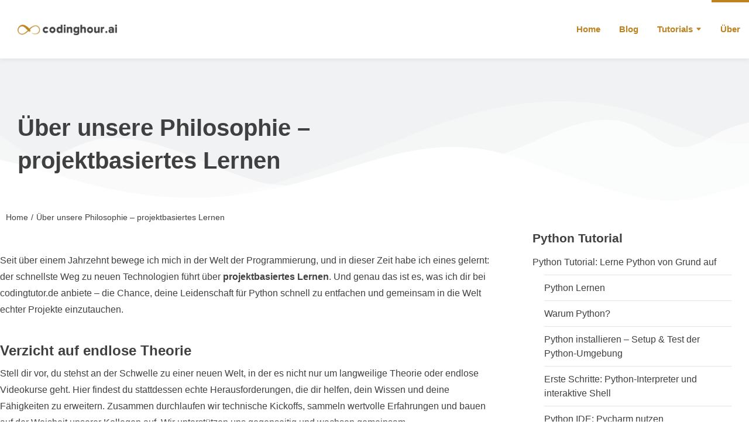

--- FILE ---
content_type: text/html; charset=UTF-8
request_url: https://codinghour.ai/ueber/
body_size: 20805
content:
<!DOCTYPE html>
<!--[if !(IE 6) | !(IE 7) | !(IE 8)  ]><!-->
<html lang="en-US" class="no-js">
<!--<![endif]-->
<head>
	<meta charset="UTF-8" />
		<meta name="viewport" content="width=device-width, initial-scale=1, maximum-scale=1, user-scalable=0">
			<link rel="profile" href="https://gmpg.org/xfn/11" />
	<title>Über unsere Philosophie &#8211; projektbasiertes Lernen &#8211; Codinghour</title>
<meta name='robots' content='max-image-preview:large' />
<link rel='dns-prefetch' href='//cdnjs.cloudflare.com' />
<link rel="alternate" type="application/rss+xml" title="Codinghour &raquo; Feed" href="https://codinghour.ai/feed/" />
<link rel="alternate" title="oEmbed (JSON)" type="application/json+oembed" href="https://codinghour.ai/wp-json/oembed/1.0/embed?url=https%3A%2F%2Fcodinghour.ai%2Fueber%2F" />
<link rel="alternate" title="oEmbed (XML)" type="text/xml+oembed" href="https://codinghour.ai/wp-json/oembed/1.0/embed?url=https%3A%2F%2Fcodinghour.ai%2Fueber%2F&#038;format=xml" />
<style id='wp-img-auto-sizes-contain-inline-css'>
img:is([sizes=auto i],[sizes^="auto," i]){contain-intrinsic-size:3000px 1500px}
/*# sourceURL=wp-img-auto-sizes-contain-inline-css */
</style>
<style id='wp-emoji-styles-inline-css'>

	img.wp-smiley, img.emoji {
		display: inline !important;
		border: none !important;
		box-shadow: none !important;
		height: 1em !important;
		width: 1em !important;
		margin: 0 0.07em !important;
		vertical-align: -0.1em !important;
		background: none !important;
		padding: 0 !important;
	}
/*# sourceURL=wp-emoji-styles-inline-css */
</style>
<link rel='stylesheet' id='wp-block-library-css' href='https://codinghour.ai/wp-includes/css/dist/block-library/style.min.css?ver=6.9' media='all' />
<style id='wp-block-heading-inline-css'>
h1:where(.wp-block-heading).has-background,h2:where(.wp-block-heading).has-background,h3:where(.wp-block-heading).has-background,h4:where(.wp-block-heading).has-background,h5:where(.wp-block-heading).has-background,h6:where(.wp-block-heading).has-background{padding:1.25em 2.375em}h1.has-text-align-left[style*=writing-mode]:where([style*=vertical-lr]),h1.has-text-align-right[style*=writing-mode]:where([style*=vertical-rl]),h2.has-text-align-left[style*=writing-mode]:where([style*=vertical-lr]),h2.has-text-align-right[style*=writing-mode]:where([style*=vertical-rl]),h3.has-text-align-left[style*=writing-mode]:where([style*=vertical-lr]),h3.has-text-align-right[style*=writing-mode]:where([style*=vertical-rl]),h4.has-text-align-left[style*=writing-mode]:where([style*=vertical-lr]),h4.has-text-align-right[style*=writing-mode]:where([style*=vertical-rl]),h5.has-text-align-left[style*=writing-mode]:where([style*=vertical-lr]),h5.has-text-align-right[style*=writing-mode]:where([style*=vertical-rl]),h6.has-text-align-left[style*=writing-mode]:where([style*=vertical-lr]),h6.has-text-align-right[style*=writing-mode]:where([style*=vertical-rl]){rotate:180deg}
/*# sourceURL=https://codinghour.ai/wp-includes/blocks/heading/style.min.css */
</style>
<style id='wp-block-list-inline-css'>
ol,ul{box-sizing:border-box}:root :where(.wp-block-list.has-background){padding:1.25em 2.375em}
/*# sourceURL=https://codinghour.ai/wp-includes/blocks/list/style.min.css */
</style>
<style id='wp-block-paragraph-inline-css'>
.is-small-text{font-size:.875em}.is-regular-text{font-size:1em}.is-large-text{font-size:2.25em}.is-larger-text{font-size:3em}.has-drop-cap:not(:focus):first-letter{float:left;font-size:8.4em;font-style:normal;font-weight:100;line-height:.68;margin:.05em .1em 0 0;text-transform:uppercase}body.rtl .has-drop-cap:not(:focus):first-letter{float:none;margin-left:.1em}p.has-drop-cap.has-background{overflow:hidden}:root :where(p.has-background){padding:1.25em 2.375em}:where(p.has-text-color:not(.has-link-color)) a{color:inherit}p.has-text-align-left[style*="writing-mode:vertical-lr"],p.has-text-align-right[style*="writing-mode:vertical-rl"]{rotate:180deg}
/*# sourceURL=https://codinghour.ai/wp-includes/blocks/paragraph/style.min.css */
</style>
<link rel='stylesheet' id='wc-blocks-style-css' href='https://codinghour.ai/wp-content/plugins/woocommerce/assets/client/blocks/wc-blocks.css?ver=wc-9.2.4' media='all' />
<style id='global-styles-inline-css'>
:root{--wp--preset--aspect-ratio--square: 1;--wp--preset--aspect-ratio--4-3: 4/3;--wp--preset--aspect-ratio--3-4: 3/4;--wp--preset--aspect-ratio--3-2: 3/2;--wp--preset--aspect-ratio--2-3: 2/3;--wp--preset--aspect-ratio--16-9: 16/9;--wp--preset--aspect-ratio--9-16: 9/16;--wp--preset--color--black: #000000;--wp--preset--color--cyan-bluish-gray: #abb8c3;--wp--preset--color--white: #FFF;--wp--preset--color--pale-pink: #f78da7;--wp--preset--color--vivid-red: #cf2e2e;--wp--preset--color--luminous-vivid-orange: #ff6900;--wp--preset--color--luminous-vivid-amber: #fcb900;--wp--preset--color--light-green-cyan: #7bdcb5;--wp--preset--color--vivid-green-cyan: #00d084;--wp--preset--color--pale-cyan-blue: #8ed1fc;--wp--preset--color--vivid-cyan-blue: #0693e3;--wp--preset--color--vivid-purple: #9b51e0;--wp--preset--color--accent: #999999;--wp--preset--color--dark-gray: #111;--wp--preset--color--light-gray: #767676;--wp--preset--gradient--vivid-cyan-blue-to-vivid-purple: linear-gradient(135deg,rgb(6,147,227) 0%,rgb(155,81,224) 100%);--wp--preset--gradient--light-green-cyan-to-vivid-green-cyan: linear-gradient(135deg,rgb(122,220,180) 0%,rgb(0,208,130) 100%);--wp--preset--gradient--luminous-vivid-amber-to-luminous-vivid-orange: linear-gradient(135deg,rgb(252,185,0) 0%,rgb(255,105,0) 100%);--wp--preset--gradient--luminous-vivid-orange-to-vivid-red: linear-gradient(135deg,rgb(255,105,0) 0%,rgb(207,46,46) 100%);--wp--preset--gradient--very-light-gray-to-cyan-bluish-gray: linear-gradient(135deg,rgb(238,238,238) 0%,rgb(169,184,195) 100%);--wp--preset--gradient--cool-to-warm-spectrum: linear-gradient(135deg,rgb(74,234,220) 0%,rgb(151,120,209) 20%,rgb(207,42,186) 40%,rgb(238,44,130) 60%,rgb(251,105,98) 80%,rgb(254,248,76) 100%);--wp--preset--gradient--blush-light-purple: linear-gradient(135deg,rgb(255,206,236) 0%,rgb(152,150,240) 100%);--wp--preset--gradient--blush-bordeaux: linear-gradient(135deg,rgb(254,205,165) 0%,rgb(254,45,45) 50%,rgb(107,0,62) 100%);--wp--preset--gradient--luminous-dusk: linear-gradient(135deg,rgb(255,203,112) 0%,rgb(199,81,192) 50%,rgb(65,88,208) 100%);--wp--preset--gradient--pale-ocean: linear-gradient(135deg,rgb(255,245,203) 0%,rgb(182,227,212) 50%,rgb(51,167,181) 100%);--wp--preset--gradient--electric-grass: linear-gradient(135deg,rgb(202,248,128) 0%,rgb(113,206,126) 100%);--wp--preset--gradient--midnight: linear-gradient(135deg,rgb(2,3,129) 0%,rgb(40,116,252) 100%);--wp--preset--font-size--small: 13px;--wp--preset--font-size--medium: 20px;--wp--preset--font-size--large: 36px;--wp--preset--font-size--x-large: 42px;--wp--preset--font-family--inter: "Inter", sans-serif;--wp--preset--font-family--cardo: Cardo;--wp--preset--spacing--20: 0.44rem;--wp--preset--spacing--30: 0.67rem;--wp--preset--spacing--40: 1rem;--wp--preset--spacing--50: 1.5rem;--wp--preset--spacing--60: 2.25rem;--wp--preset--spacing--70: 3.38rem;--wp--preset--spacing--80: 5.06rem;--wp--preset--shadow--natural: 6px 6px 9px rgba(0, 0, 0, 0.2);--wp--preset--shadow--deep: 12px 12px 50px rgba(0, 0, 0, 0.4);--wp--preset--shadow--sharp: 6px 6px 0px rgba(0, 0, 0, 0.2);--wp--preset--shadow--outlined: 6px 6px 0px -3px rgb(255, 255, 255), 6px 6px rgb(0, 0, 0);--wp--preset--shadow--crisp: 6px 6px 0px rgb(0, 0, 0);}:where(.is-layout-flex){gap: 0.5em;}:where(.is-layout-grid){gap: 0.5em;}body .is-layout-flex{display: flex;}.is-layout-flex{flex-wrap: wrap;align-items: center;}.is-layout-flex > :is(*, div){margin: 0;}body .is-layout-grid{display: grid;}.is-layout-grid > :is(*, div){margin: 0;}:where(.wp-block-columns.is-layout-flex){gap: 2em;}:where(.wp-block-columns.is-layout-grid){gap: 2em;}:where(.wp-block-post-template.is-layout-flex){gap: 1.25em;}:where(.wp-block-post-template.is-layout-grid){gap: 1.25em;}.has-black-color{color: var(--wp--preset--color--black) !important;}.has-cyan-bluish-gray-color{color: var(--wp--preset--color--cyan-bluish-gray) !important;}.has-white-color{color: var(--wp--preset--color--white) !important;}.has-pale-pink-color{color: var(--wp--preset--color--pale-pink) !important;}.has-vivid-red-color{color: var(--wp--preset--color--vivid-red) !important;}.has-luminous-vivid-orange-color{color: var(--wp--preset--color--luminous-vivid-orange) !important;}.has-luminous-vivid-amber-color{color: var(--wp--preset--color--luminous-vivid-amber) !important;}.has-light-green-cyan-color{color: var(--wp--preset--color--light-green-cyan) !important;}.has-vivid-green-cyan-color{color: var(--wp--preset--color--vivid-green-cyan) !important;}.has-pale-cyan-blue-color{color: var(--wp--preset--color--pale-cyan-blue) !important;}.has-vivid-cyan-blue-color{color: var(--wp--preset--color--vivid-cyan-blue) !important;}.has-vivid-purple-color{color: var(--wp--preset--color--vivid-purple) !important;}.has-black-background-color{background-color: var(--wp--preset--color--black) !important;}.has-cyan-bluish-gray-background-color{background-color: var(--wp--preset--color--cyan-bluish-gray) !important;}.has-white-background-color{background-color: var(--wp--preset--color--white) !important;}.has-pale-pink-background-color{background-color: var(--wp--preset--color--pale-pink) !important;}.has-vivid-red-background-color{background-color: var(--wp--preset--color--vivid-red) !important;}.has-luminous-vivid-orange-background-color{background-color: var(--wp--preset--color--luminous-vivid-orange) !important;}.has-luminous-vivid-amber-background-color{background-color: var(--wp--preset--color--luminous-vivid-amber) !important;}.has-light-green-cyan-background-color{background-color: var(--wp--preset--color--light-green-cyan) !important;}.has-vivid-green-cyan-background-color{background-color: var(--wp--preset--color--vivid-green-cyan) !important;}.has-pale-cyan-blue-background-color{background-color: var(--wp--preset--color--pale-cyan-blue) !important;}.has-vivid-cyan-blue-background-color{background-color: var(--wp--preset--color--vivid-cyan-blue) !important;}.has-vivid-purple-background-color{background-color: var(--wp--preset--color--vivid-purple) !important;}.has-black-border-color{border-color: var(--wp--preset--color--black) !important;}.has-cyan-bluish-gray-border-color{border-color: var(--wp--preset--color--cyan-bluish-gray) !important;}.has-white-border-color{border-color: var(--wp--preset--color--white) !important;}.has-pale-pink-border-color{border-color: var(--wp--preset--color--pale-pink) !important;}.has-vivid-red-border-color{border-color: var(--wp--preset--color--vivid-red) !important;}.has-luminous-vivid-orange-border-color{border-color: var(--wp--preset--color--luminous-vivid-orange) !important;}.has-luminous-vivid-amber-border-color{border-color: var(--wp--preset--color--luminous-vivid-amber) !important;}.has-light-green-cyan-border-color{border-color: var(--wp--preset--color--light-green-cyan) !important;}.has-vivid-green-cyan-border-color{border-color: var(--wp--preset--color--vivid-green-cyan) !important;}.has-pale-cyan-blue-border-color{border-color: var(--wp--preset--color--pale-cyan-blue) !important;}.has-vivid-cyan-blue-border-color{border-color: var(--wp--preset--color--vivid-cyan-blue) !important;}.has-vivid-purple-border-color{border-color: var(--wp--preset--color--vivid-purple) !important;}.has-vivid-cyan-blue-to-vivid-purple-gradient-background{background: var(--wp--preset--gradient--vivid-cyan-blue-to-vivid-purple) !important;}.has-light-green-cyan-to-vivid-green-cyan-gradient-background{background: var(--wp--preset--gradient--light-green-cyan-to-vivid-green-cyan) !important;}.has-luminous-vivid-amber-to-luminous-vivid-orange-gradient-background{background: var(--wp--preset--gradient--luminous-vivid-amber-to-luminous-vivid-orange) !important;}.has-luminous-vivid-orange-to-vivid-red-gradient-background{background: var(--wp--preset--gradient--luminous-vivid-orange-to-vivid-red) !important;}.has-very-light-gray-to-cyan-bluish-gray-gradient-background{background: var(--wp--preset--gradient--very-light-gray-to-cyan-bluish-gray) !important;}.has-cool-to-warm-spectrum-gradient-background{background: var(--wp--preset--gradient--cool-to-warm-spectrum) !important;}.has-blush-light-purple-gradient-background{background: var(--wp--preset--gradient--blush-light-purple) !important;}.has-blush-bordeaux-gradient-background{background: var(--wp--preset--gradient--blush-bordeaux) !important;}.has-luminous-dusk-gradient-background{background: var(--wp--preset--gradient--luminous-dusk) !important;}.has-pale-ocean-gradient-background{background: var(--wp--preset--gradient--pale-ocean) !important;}.has-electric-grass-gradient-background{background: var(--wp--preset--gradient--electric-grass) !important;}.has-midnight-gradient-background{background: var(--wp--preset--gradient--midnight) !important;}.has-small-font-size{font-size: var(--wp--preset--font-size--small) !important;}.has-medium-font-size{font-size: var(--wp--preset--font-size--medium) !important;}.has-large-font-size{font-size: var(--wp--preset--font-size--large) !important;}.has-x-large-font-size{font-size: var(--wp--preset--font-size--x-large) !important;}
/*# sourceURL=global-styles-inline-css */
</style>

<style id='classic-theme-styles-inline-css'>
/*! This file is auto-generated */
.wp-block-button__link{color:#fff;background-color:#32373c;border-radius:9999px;box-shadow:none;text-decoration:none;padding:calc(.667em + 2px) calc(1.333em + 2px);font-size:1.125em}.wp-block-file__button{background:#32373c;color:#fff;text-decoration:none}
/*# sourceURL=/wp-includes/css/classic-themes.min.css */
</style>
<link rel='stylesheet' id='contact-form-7-css' href='https://codinghour.ai/wp-content/plugins/contact-form-7/includes/css/styles.css?ver=6.1.4' media='all' />
<link rel='stylesheet' id='go-pricing-styles-css' href='https://codinghour.ai/wp-content/plugins/go_pricing/assets/css/go_pricing_styles.css?ver=3.4' media='all' />
<link rel='stylesheet' id='stripe-handler-ng-style-css' href='https://codinghour.ai/wp-content/plugins/stripe-payments/public/assets/css/public.css?ver=2.0.87' media='all' />
<style id='woocommerce-inline-inline-css'>
.woocommerce form .form-row .required { visibility: visible; }
/*# sourceURL=woocommerce-inline-inline-css */
</style>
<link rel='stylesheet' id='the7-font-css' href='https://codinghour.ai/wp-content/themes/dt-the7/fonts/icomoon-the7-font/icomoon-the7-font.min.css?ver=11.14.2' media='all' />
<link rel='stylesheet' id='the7-awesome-fonts-css' href='https://codinghour.ai/wp-content/themes/dt-the7/fonts/FontAwesome/css/all.min.css?ver=11.14.2' media='all' />
<link rel='stylesheet' id='the7-awesome-fonts-back-css' href='https://codinghour.ai/wp-content/themes/dt-the7/fonts/FontAwesome/back-compat.min.css?ver=11.14.2' media='all' />
<link rel='stylesheet' id='elementor-frontend-css' href='https://codinghour.ai/wp-content/plugins/elementor/assets/css/frontend.min.css?ver=3.25.11' media='all' />
<link rel='stylesheet' id='widget-search-form-css' href='https://codinghour.ai/wp-content/plugins/elementor-pro/assets/css/widget-search-form.min.css?ver=3.27.7' media='all' />
<link rel='stylesheet' id='e-animation-fadeIn-css' href='https://codinghour.ai/wp-content/plugins/elementor/assets/lib/animations/styles/fadeIn.min.css?ver=3.25.11' media='all' />
<link rel='stylesheet' id='widget-image-css' href='https://codinghour.ai/wp-content/plugins/elementor/assets/css/widget-image.min.css?ver=3.25.11' media='all' />
<link rel='stylesheet' id='the7_horizontal-menu-css' href='https://codinghour.ai/wp-content/themes/dt-the7/css/compatibility/elementor/the7-horizontal-menu-widget.min.css?ver=11.14.2' media='all' />
<link rel='stylesheet' id='the7-e-sticky-effect-css' href='https://codinghour.ai/wp-content/themes/dt-the7/css/compatibility/elementor/the7-sticky-effects.min.css?ver=11.14.2' media='all' />
<link rel='stylesheet' id='the7-icon-box-widget-css' href='https://codinghour.ai/wp-content/themes/dt-the7/css/compatibility/elementor/the7-icon-box-widget.min.css?ver=11.14.2' media='all' />
<link rel='stylesheet' id='widget-spacer-css' href='https://codinghour.ai/wp-content/plugins/elementor/assets/css/widget-spacer.min.css?ver=3.25.11' media='all' />
<link rel='stylesheet' id='the7-icon-widget-css' href='https://codinghour.ai/wp-content/themes/dt-the7/css/compatibility/elementor/the7-icon-widget.min.css?ver=11.14.2' media='all' />
<link rel='stylesheet' id='widget-heading-css' href='https://codinghour.ai/wp-content/plugins/elementor/assets/css/widget-heading.min.css?ver=3.25.11' media='all' />
<link rel='stylesheet' id='e-shapes-css' href='https://codinghour.ai/wp-content/plugins/elementor/assets/css/conditionals/shapes.min.css?ver=3.25.11' media='all' />
<link rel='stylesheet' id='widget-text-editor-css' href='https://codinghour.ai/wp-content/plugins/elementor/assets/css/widget-text-editor.min.css?ver=3.25.11' media='all' />
<link rel='stylesheet' id='widget-call-to-action-css' href='https://codinghour.ai/wp-content/plugins/elementor-pro/assets/css/widget-call-to-action.min.css?ver=3.27.7' media='all' />
<link rel='stylesheet' id='e-transitions-css' href='https://codinghour.ai/wp-content/plugins/elementor-pro/assets/css/conditionals/transitions.min.css?ver=3.27.7' media='all' />
<link rel='stylesheet' id='swiper-css' href='https://codinghour.ai/wp-content/plugins/elementor/assets/lib/swiper/v8/css/swiper.min.css?ver=8.4.5' media='all' />
<link rel='stylesheet' id='e-swiper-css' href='https://codinghour.ai/wp-content/plugins/elementor/assets/css/conditionals/e-swiper.min.css?ver=3.25.11' media='all' />
<link rel='stylesheet' id='elementor-post-7-css' href='https://codinghour.ai/wp-content/uploads/elementor/css/post-7.css?ver=1734371328' media='all' />
<link rel='stylesheet' id='elementor-post-4281-css' href='https://codinghour.ai/wp-content/uploads/elementor/css/post-4281.css?ver=1734371334' media='all' />
<link rel='stylesheet' id='elementor-post-5063-css' href='https://codinghour.ai/wp-content/uploads/elementor/css/post-5063.css?ver=1734371361' media='all' />
<link rel='stylesheet' id='elementor-post-937-css' href='https://codinghour.ai/wp-content/uploads/elementor/css/post-937.css?ver=1734371362' media='all' />
<link rel='stylesheet' id='elementor-post-5285-css' href='https://codinghour.ai/wp-content/uploads/elementor/css/post-5285.css?ver=1734371518' media='all' />
<link rel='stylesheet' id='dt-web-fonts-css' href='https://codinghour.ai/wp-content/uploads/fonts/43bea5139ca73dcdf8468ba701738b78/font.css?v=1684433003' media='all' />
<link rel='stylesheet' id='dt-main-css' href='https://codinghour.ai/wp-content/themes/dt-the7/css/main.min.css?ver=11.14.2' media='all' />
<style id='dt-main-inline-css'>
body #load {
  display: block;
  height: 100%;
  overflow: hidden;
  position: fixed;
  width: 100%;
  z-index: 9901;
  opacity: 1;
  visibility: visible;
  transition: all .35s ease-out;
}
.load-wrap {
  width: 100%;
  height: 100%;
  background-position: center center;
  background-repeat: no-repeat;
  text-align: center;
  display: -ms-flexbox;
  display: -ms-flex;
  display: flex;
  -ms-align-items: center;
  -ms-flex-align: center;
  align-items: center;
  -ms-flex-flow: column wrap;
  flex-flow: column wrap;
  -ms-flex-pack: center;
  -ms-justify-content: center;
  justify-content: center;
}
.load-wrap > svg {
  position: absolute;
  top: 50%;
  left: 50%;
  transform: translate(-50%,-50%);
}
#load {
  background: var(--the7-elementor-beautiful-loading-bg,#ffffff);
  --the7-beautiful-spinner-color2: var(--the7-beautiful-spinner-color,rgba(0,0,0,0.12));
}

/*# sourceURL=dt-main-inline-css */
</style>
<link rel='stylesheet' id='the7-custom-scrollbar-css' href='https://codinghour.ai/wp-content/themes/dt-the7/lib/custom-scrollbar/custom-scrollbar.min.css?ver=11.14.2' media='all' />
<link rel='stylesheet' id='the7-css-vars-css' href='https://codinghour.ai/wp-content/uploads/the7-css/css-vars.css?ver=d47efe39f17b' media='all' />
<link rel='stylesheet' id='dt-custom-css' href='https://codinghour.ai/wp-content/uploads/the7-css/custom.css?ver=d47efe39f17b' media='all' />
<link rel='stylesheet' id='wc-dt-custom-css' href='https://codinghour.ai/wp-content/uploads/the7-css/compatibility/wc-dt-custom.css?ver=d47efe39f17b' media='all' />
<link rel='stylesheet' id='dt-media-css' href='https://codinghour.ai/wp-content/uploads/the7-css/media.css?ver=d47efe39f17b' media='all' />
<link rel='stylesheet' id='the7-mega-menu-css' href='https://codinghour.ai/wp-content/uploads/the7-css/mega-menu.css?ver=d47efe39f17b' media='all' />
<link rel='stylesheet' id='the7-elements-css' href='https://codinghour.ai/wp-content/uploads/the7-css/post-type-dynamic.css?ver=d47efe39f17b' media='all' />
<link rel='stylesheet' id='style-css' href='https://codinghour.ai/wp-content/themes/dt-the7/style.css?ver=11.14.2' media='all' />
<link rel='stylesheet' id='the7-elementor-global-css' href='https://codinghour.ai/wp-content/themes/dt-the7/css/compatibility/elementor/elementor-global.min.css?ver=11.14.2' media='all' />
<link rel='stylesheet' id='the7-widget-css' href='https://codinghour.ai/wp-content/themes/dt-the7/css/compatibility/elementor/the7-widget.min.css?ver=11.14.2' media='all' />
<link rel='stylesheet' id='google-fonts-1-css' href='https://codinghour.ai/wp-content/uploads/fonts/a27f17da91b5aa38576a56e71b164108/font.css?v=1684517038' media='all' />
<link rel='stylesheet' id='elementor-icons-The7-bootstrap-css' href='https://codinghour.ai/wp-content/uploads/elementor/custom-icons/The7-bootstrap/style.css?ver=1.0.0' media='all' />
<link rel="preconnect" href="https://fonts.gstatic.com/" crossorigin><script src="https://codinghour.ai/wp-includes/js/jquery/jquery.min.js?ver=3.7.1" id="jquery-core-js"></script>
<script src="https://codinghour.ai/wp-includes/js/jquery/jquery-migrate.min.js?ver=3.4.1" id="jquery-migrate-js"></script>
<script id="wfco-utm-tracking-js-extra">
var wffnUtm = {"utc_offset":"60","site_url":"https://codinghour.ai","genericParamEvents":"{\"domain\":\"codinghour.ai\",\"user_roles\":\"guest\",\"plugin\":\"Funnel Builder\"}","cookieKeys":["flt","timezone","is_mobile","browser","fbclid","gclid","referrer","fl_url","utm_source","utm_medium","utm_campaign","utm_term","utm_content"]};
//# sourceURL=wfco-utm-tracking-js-extra
</script>
<script src="https://codinghour.ai/wp-content/plugins/wp-marketing-automations/woofunnels/assets/js/utm-tracker.min.js?ver=1.10.12.29" id="wfco-utm-tracking-js" defer data-wp-strategy="defer"></script>
<script id="gw-tweenmax-js-before">
var oldGS=window.GreenSockGlobals,oldGSQueue=window._gsQueue,oldGSDefine=window._gsDefine;window._gsDefine=null;delete(window._gsDefine);var gwGS=window.GreenSockGlobals={};
//# sourceURL=gw-tweenmax-js-before
</script>
<script src="https://cdnjs.cloudflare.com/ajax/libs/gsap/1.11.2/TweenMax.min.js" id="gw-tweenmax-js"></script>
<script id="gw-tweenmax-js-after">
try{window.GreenSockGlobals=null;window._gsQueue=null;window._gsDefine=null;delete(window.GreenSockGlobals);delete(window._gsQueue);delete(window._gsDefine);window.GreenSockGlobals=oldGS;window._gsQueue=oldGSQueue;window._gsDefine=oldGSDefine;}catch(e){}
//# sourceURL=gw-tweenmax-js-after
</script>
<script src="https://codinghour.ai/wp-content/plugins/woocommerce/assets/js/jquery-blockui/jquery.blockUI.min.js?ver=2.7.0-wc.9.2.4" id="jquery-blockui-js" defer data-wp-strategy="defer"></script>
<script id="wc-add-to-cart-js-extra">
var wc_add_to_cart_params = {"ajax_url":"/wp-admin/admin-ajax.php","wc_ajax_url":"/?wc-ajax=%%endpoint%%","i18n_view_cart":"View cart","cart_url":"https://codinghour.ai","is_cart":"","cart_redirect_after_add":"yes"};
//# sourceURL=wc-add-to-cart-js-extra
</script>
<script src="https://codinghour.ai/wp-content/plugins/woocommerce/assets/js/frontend/add-to-cart.min.js?ver=9.2.4" id="wc-add-to-cart-js" defer data-wp-strategy="defer"></script>
<script src="https://codinghour.ai/wp-content/plugins/woocommerce/assets/js/js-cookie/js.cookie.min.js?ver=2.1.4-wc.9.2.4" id="js-cookie-js" defer data-wp-strategy="defer"></script>
<script id="woocommerce-js-extra">
var woocommerce_params = {"ajax_url":"/wp-admin/admin-ajax.php","wc_ajax_url":"/?wc-ajax=%%endpoint%%"};
//# sourceURL=woocommerce-js-extra
</script>
<script src="https://codinghour.ai/wp-content/plugins/woocommerce/assets/js/frontend/woocommerce.min.js?ver=9.2.4" id="woocommerce-js" defer data-wp-strategy="defer"></script>
<script id="dt-above-fold-js-extra">
var dtLocal = {"themeUrl":"https://codinghour.ai/wp-content/themes/dt-the7","passText":"To view this protected post, enter the password below:","moreButtonText":{"loading":"Loading...","loadMore":"Load more"},"postID":"5681","ajaxurl":"https://codinghour.ai/wp-admin/admin-ajax.php","REST":{"baseUrl":"https://codinghour.ai/wp-json/the7/v1","endpoints":{"sendMail":"/send-mail"}},"contactMessages":{"required":"One or more fields have an error. Please check and try again.","terms":"Please accept the privacy policy.","fillTheCaptchaError":"Please, fill the captcha."},"captchaSiteKey":"","ajaxNonce":"05cc5de2fd","pageData":{"type":"page","template":"page","layout":null},"themeSettings":{"smoothScroll":"off","lazyLoading":false,"desktopHeader":{"height":""},"ToggleCaptionEnabled":"disabled","ToggleCaption":"Navigation","floatingHeader":{"showAfter":94,"showMenu":false,"height":64,"logo":{"showLogo":true,"html":"","url":"https://codinghour.ai/"}},"topLine":{"floatingTopLine":{"logo":{"showLogo":false,"html":""}}},"mobileHeader":{"firstSwitchPoint":1150,"secondSwitchPoint":600,"firstSwitchPointHeight":60,"secondSwitchPointHeight":50,"mobileToggleCaptionEnabled":"right","mobileToggleCaption":"Menu"},"stickyMobileHeaderFirstSwitch":{"logo":{"html":""}},"stickyMobileHeaderSecondSwitch":{"logo":{"html":""}},"sidebar":{"switchPoint":992},"boxedWidth":"1280px"},"wcCartFragmentHash":"c6d8c85e0fa0905b831e9483612091b1","elementor":{"settings":{"container_width":1300}}};
var dtShare = {"shareButtonText":{"facebook":"Share on Facebook","twitter":"Share on X","pinterest":"Pin it","linkedin":"Share on Linkedin","whatsapp":"Share on Whatsapp"},"overlayOpacity":"90"};
//# sourceURL=dt-above-fold-js-extra
</script>
<script src="https://codinghour.ai/wp-content/themes/dt-the7/js/above-the-fold.min.js?ver=11.14.2" id="dt-above-fold-js"></script>
<script src="https://codinghour.ai/wp-content/themes/dt-the7/js/compatibility/woocommerce/woocommerce.min.js?ver=11.14.2" id="dt-woocommerce-js"></script>
<link rel="https://api.w.org/" href="https://codinghour.ai/wp-json/" /><link rel="alternate" title="JSON" type="application/json" href="https://codinghour.ai/wp-json/wp/v2/pages/5681" /><link rel="EditURI" type="application/rsd+xml" title="RSD" href="https://codinghour.ai/xmlrpc.php?rsd" />
<meta name="generator" content="WordPress 6.9" />
<meta name="generator" content="WooCommerce 9.2.4" />
<link rel="canonical" href="https://codinghour.ai/ueber/" />
<link rel='shortlink' href='https://codinghour.ai/?p=5681' />
<meta property="og:site_name" content="Codinghour" />
<meta property="og:title" content="Über unsere Philosophie &#8211; projektbasiertes Lernen" />
<meta property="og:url" content="https://codinghour.ai/ueber/" />
<meta property="og:type" content="article" />
	<noscript><style>.woocommerce-product-gallery{ opacity: 1 !important; }</style></noscript>
	<meta name="generator" content="Elementor 3.25.11; features: e_font_icon_svg, e_optimized_control_loading; settings: css_print_method-external, google_font-enabled, font_display-auto">
			<style>
				.e-con.e-parent:nth-of-type(n+4):not(.e-lazyloaded):not(.e-no-lazyload),
				.e-con.e-parent:nth-of-type(n+4):not(.e-lazyloaded):not(.e-no-lazyload) * {
					background-image: none !important;
				}
				@media screen and (max-height: 1024px) {
					.e-con.e-parent:nth-of-type(n+3):not(.e-lazyloaded):not(.e-no-lazyload),
					.e-con.e-parent:nth-of-type(n+3):not(.e-lazyloaded):not(.e-no-lazyload) * {
						background-image: none !important;
					}
				}
				@media screen and (max-height: 640px) {
					.e-con.e-parent:nth-of-type(n+2):not(.e-lazyloaded):not(.e-no-lazyload),
					.e-con.e-parent:nth-of-type(n+2):not(.e-lazyloaded):not(.e-no-lazyload) * {
						background-image: none !important;
					}
				}
			</style>
			<script type="text/javascript" id="the7-loader-script">
document.addEventListener("DOMContentLoaded", function(event) {
	var load = document.getElementById("load");
	if(!load.classList.contains('loader-removed')){
		var removeLoading = setTimeout(function() {
			load.className += " loader-removed";
		}, 300);
	}
});
</script>
		<style class='wp-fonts-local'>
@font-face{font-family:Inter;font-style:normal;font-weight:300 900;font-display:fallback;src:url('https://codinghour.ai/wp-content/plugins/woocommerce/assets/fonts/Inter-VariableFont_slnt,wght.woff2') format('woff2');font-stretch:normal;}
@font-face{font-family:Cardo;font-style:normal;font-weight:400;font-display:fallback;src:url('https://codinghour.ai/wp-content/plugins/woocommerce/assets/fonts/cardo_normal_400.woff2') format('woff2');}
</style>
<link rel="icon" href="https://codinghour.ai/wp-content/uploads/2023/04/cropped-favicon-32x32.png" sizes="32x32" />
<link rel="icon" href="https://codinghour.ai/wp-content/uploads/2023/04/cropped-favicon-192x192.png" sizes="192x192" />
<link rel="apple-touch-icon" href="https://codinghour.ai/wp-content/uploads/2023/04/cropped-favicon-180x180.png" />
<meta name="msapplication-TileImage" content="https://codinghour.ai/wp-content/uploads/2023/04/cropped-favicon-270x270.png" />
<style id='the7-custom-inline-css' type='text/css'>
.sub-nav .menu-item i.fa,
.sub-nav .menu-item i.fas,
.sub-nav .menu-item i.far,
.sub-nav .menu-item i.fab {
	text-align: center;
	width: 1.25em;
}
</style>
</head>
<body id="the7-body" class="wp-singular page-template-default page page-id-5681 wp-custom-logo wp-embed-responsive wp-theme-dt-the7 theme-dt-the7 the7-core-ver-2.7.12 woocommerce-no-js title-off dt-responsive-on right-mobile-menu-close-icon ouside-menu-close-icon mobile-close-right-caption  fade-thin-mobile-menu-close-icon fade-medium-menu-close-icon srcset-enabled btn-flat custom-btn-color custom-btn-hover-color first-switch-logo-left first-switch-menu-right second-switch-logo-left second-switch-menu-right right-mobile-menu layzr-loading-on popup-message-style the7-ver-11.14.2 dt-fa-compatibility elementor-default elementor-template-full-width elementor-clear-template elementor-kit-7 elementor-page-5285">
<!-- The7 11.14.2 -->
<div id="load" class="ring-loader">
	<div class="load-wrap">
<style type="text/css">
    .the7-spinner {
        width: 72px;
        height: 72px;
        position: relative;
    }
    .the7-spinner > div {
        border-radius: 50%;
        width: 9px;
        left: 0;
        box-sizing: border-box;
        display: block;
        position: absolute;
        border: 9px solid #fff;
        width: 72px;
        height: 72px;
    }
    .the7-spinner-ring-bg{
        opacity: 0.25;
    }
    div.the7-spinner-ring {
        animation: spinner-animation 0.8s cubic-bezier(1, 1, 1, 1) infinite;
        border-color:var(--the7-beautiful-spinner-color2) transparent transparent transparent;
    }

    @keyframes spinner-animation{
        from{
            transform: rotate(0deg);
        }
        to {
            transform: rotate(360deg);
        }
    }
</style>

<div class="the7-spinner">
    <div class="the7-spinner-ring-bg"></div>
    <div class="the7-spinner-ring"></div>
</div></div>
</div>
<div id="page" >
	<a class="skip-link screen-reader-text" href="#content">Skip to content</a>

		<div data-elementor-type="header" data-elementor-id="5063" class="elementor elementor-5063 elementor-location-header" data-elementor-post-type="elementor_library">
					<section class="elementor-section elementor-top-section elementor-element elementor-element-a7ec420 elementor-section-height-min-height the7-e-sticky-row-yes the7-e-sticky-effect-yes elementor-section-boxed elementor-section-height-default elementor-section-items-middle" data-id="a7ec420" data-element_type="section" data-settings="{&quot;background_background&quot;:&quot;classic&quot;,&quot;the7_sticky_row&quot;:&quot;yes&quot;,&quot;the7_sticky_effects_offset&quot;:30,&quot;the7_sticky_effects&quot;:&quot;yes&quot;,&quot;the7_sticky_effects_devices&quot;:[&quot;desktop&quot;],&quot;the7_sticky_row_devices&quot;:[&quot;desktop&quot;,&quot;tablet&quot;,&quot;mobile&quot;],&quot;the7_sticky_row_offset&quot;:0}">
						<div class="elementor-container elementor-column-gap-no">
					<div class="elementor-column elementor-col-33 elementor-top-column elementor-element elementor-element-201cbfe elementor-hidden-tablet elementor-hidden-mobile" data-id="201cbfe" data-element_type="column">
			<div class="elementor-widget-wrap elementor-element-populated">
						<div class="elementor-element elementor-element-abad530 the7-img-sticky-size-effect-yes elementor-widget elementor-widget-image" data-id="abad530" data-element_type="widget" data-widget_type="image.default">
				<div class="elementor-widget-container">
														<a href="https://codinghour.ai">
							<img fetchpriority="high" width="1601" height="170" src="data:image/svg+xml;charset=utf-8,%3Csvg xmlns%3D'http%3A%2F%2Fwww.w3.org%2F2000%2Fsvg' viewBox%3D'0 0 1601 170'%2F%3E" data-src="https://codinghour.ai/wp-content/uploads/2022/07/codinghour.png" class="lazy-load attachment-full size-full wp-image-5715" alt="" data-srcset="https://codinghour.ai/wp-content/uploads/2022/07/codinghour.png 1601w, https://codinghour.ai/wp-content/uploads/2022/07/codinghour-300x32.png 300w, https://codinghour.ai/wp-content/uploads/2022/07/codinghour-1024x109.png 1024w, https://codinghour.ai/wp-content/uploads/2022/07/codinghour-768x82.png 768w, https://codinghour.ai/wp-content/uploads/2022/07/codinghour-1536x163.png 1536w" sizes="(max-width: 1601px) 100vw, 1601px" />								</a>
													</div>
				</div>
					</div>
		</div>
				<div class="elementor-column elementor-col-33 elementor-top-column elementor-element elementor-element-a2c0fa2" data-id="a2c0fa2" data-element_type="column">
			<div class="elementor-widget-wrap elementor-element-populated">
						<div class="elementor-element elementor-element-1cca345 items-decoration-yes sub-menu-position-tablet-justify toggle-align-left decoration-downwards decoration-position-top dt-sub-menu_align-tablet-left show-sub-menu-on-hover horizontal-menu--dropdown-tablet mob-menu-dropdown decoration-align-height sub-menu-position-left dt-sub-menu_align-left sub-icon_position-right sub-icon_align-with_text elementor-widget elementor-widget-the7_horizontal-menu" data-id="1cca345" data-element_type="widget" data-settings="{&quot;dropdown&quot;:&quot;tablet&quot;,&quot;dropdown_type&quot;:&quot;dropdown&quot;}" data-widget_type="the7_horizontal-menu.default">
				<div class="elementor-widget-container">
			<div class="horizontal-menu-wrap"><div class="horizontal-menu-toggle hidden-on-load" role="button" tabindex="0" aria-label="Menu Toggle" aria-expanded="false"><span class="right menu-toggle-icons" aria-hidden="true" role="presentation"><svg xmlns="http://www.w3.org/2000/svg" xmlns:xlink="http://www.w3.org/1999/xlink" id="Layer_1" x="0px" y="0px" viewBox="0 0 24 24" style="enable-background:new 0 0 24 24;" xml:space="preserve"><path d="M16,11H2c-0.6,0-1,0.4-1,1s0.4,1,1,1h14c0.6,0,1-0.4,1-1S16.6,11,16,11z"></path><path d="M22,5H2C1.4,5,1,5.4,1,6s0.4,1,1,1h20c0.6,0,1-0.4,1-1S22.6,5,22,5z"></path><path d="M20,17H2c-0.6,0-1,0.4-1,1s0.4,1,1,1h18c0.6,0,1-0.4,1-1S20.6,17,20,17z"></path></svg><svg xmlns="http://www.w3.org/2000/svg" xmlns:xlink="http://www.w3.org/1999/xlink" id="Layer_1" x="0px" y="0px" viewBox="0 0 24 24" style="enable-background:new 0 0 24 24;" xml:space="preserve"><path d="M13.4,12l5.7-5.7c0.4-0.4,0.4-1,0-1.4c-0.4-0.4-1-0.4-1.4,0L12,10.6L6.3,4.9c-0.4-0.4-1-0.4-1.4,0c-0.4,0.4-0.4,1,0,1.4 l5.7,5.7l-5.7,5.7c-0.4,0.4-0.4,1,0,1.4c0.4,0.4,1,0.4,1.4,0l5.7-5.7l5.7,5.7c0.4,0.4,1,0.4,1.4,0c0.4-0.4,0.4-1,0-1.4L13.4,12z"></path></svg></span></div><nav class="dt-nav-menu-horizontal--main dt-nav-menu-horizontal__container justify-content-end widget-divider-"><ul class="dt-nav-menu-horizontal d-flex flex-row justify-content-end"><li class="menu-item menu-item-type-post_type menu-item-object-page menu-item-home menu-item-5172 first depth-0"><a href='https://codinghour.ai/' data-level='1'><span class="item-content"><span class="menu-item-text  "><span class="menu-text">Home</span></span><span class="submenu-indicator" ><i aria-hidden="true" class="desktop-menu-icon the7bootstrap- the7-bootstrap-caret-down-fill"></i><span class="submenu-mob-indicator" ><i aria-hidden="true" class="mobile-menu-icon the7bootstrap- the7-bootstrap-caret-down-fill"></i><i aria-hidden="true" class="mobile-act-icon the7bootstrap- the7-bootstrap-caret-up-fill"></i></span></span></span></a></li> <li class="menu-item menu-item-type-post_type menu-item-object-page menu-item-5176 depth-0"><a href='https://codinghour.ai/blog/' data-level='1'><span class="item-content"><span class="menu-item-text  "><span class="menu-text">Blog</span></span><span class="submenu-indicator" ><i aria-hidden="true" class="desktop-menu-icon the7bootstrap- the7-bootstrap-caret-down-fill"></i><span class="submenu-mob-indicator" ><i aria-hidden="true" class="mobile-menu-icon the7bootstrap- the7-bootstrap-caret-down-fill"></i><i aria-hidden="true" class="mobile-act-icon the7bootstrap- the7-bootstrap-caret-up-fill"></i></span></span></span></a></li> <li class="menu-item menu-item-type-custom menu-item-object-custom menu-item-has-children menu-item-5410 has-children depth-0"><a href='#' class='not-clickable-item' data-level='1'><span class="item-content"><span class="menu-item-text  "><span class="menu-text">Tutorials</span></span><span class="submenu-indicator" ><i aria-hidden="true" class="desktop-menu-icon the7bootstrap- the7-bootstrap-caret-down-fill"></i><span class="submenu-mob-indicator" ><i aria-hidden="true" class="mobile-menu-icon the7bootstrap- the7-bootstrap-caret-down-fill"></i><i aria-hidden="true" class="mobile-act-icon the7bootstrap- the7-bootstrap-caret-up-fill"></i></span></span></span></a><ul class="the7-e-sub-nav horizontal-sub-nav"><li class="menu-item menu-item-type-post_type menu-item-object-page menu-item-5409 first depth-1"><a href='https://codinghour.ai/python-tutorial/' data-level='2'><span class="item-content"><span class="menu-item-text  "><span class="menu-text">Python Tutorial: Lerne Python von Grund auf</span></span><span class="submenu-indicator" ><i aria-hidden="true" class="desktop-menu-icon the7bootstrap- the7-bootstrap-caret-right-fill"></i><span class="submenu-mob-indicator" ><i aria-hidden="true" class="mobile-menu-icon the7bootstrap- the7-bootstrap-caret-down-fill"></i><i aria-hidden="true" class="mobile-act-icon the7bootstrap- the7-bootstrap-caret-up-fill"></i></span></span></span></a></li> <li class="menu-item menu-item-type-post_type menu-item-object-page menu-item-5349 depth-1"><a href='https://codinghour.ai/python-pandas/' data-level='2'><span class="item-content"><span class="menu-item-text  "><span class="menu-text">Pandas Tutorial</span></span><span class="submenu-indicator" ><i aria-hidden="true" class="desktop-menu-icon the7bootstrap- the7-bootstrap-caret-right-fill"></i><span class="submenu-mob-indicator" ><i aria-hidden="true" class="mobile-menu-icon the7bootstrap- the7-bootstrap-caret-down-fill"></i><i aria-hidden="true" class="mobile-act-icon the7bootstrap- the7-bootstrap-caret-up-fill"></i></span></span></span></a></li> </ul></li> <li class="menu-item menu-item-type-post_type menu-item-object-page current-menu-item page_item page-item-5681 current_page_item menu-item-5688 act last depth-0"><a href='https://codinghour.ai/ueber/' data-level='1'><span class="item-content"><span class="menu-item-text  "><span class="menu-text">Über</span></span><span class="submenu-indicator" ><i aria-hidden="true" class="desktop-menu-icon the7bootstrap- the7-bootstrap-caret-down-fill"></i><span class="submenu-mob-indicator" ><i aria-hidden="true" class="mobile-menu-icon the7bootstrap- the7-bootstrap-caret-down-fill"></i><i aria-hidden="true" class="mobile-act-icon the7bootstrap- the7-bootstrap-caret-up-fill"></i></span></span></span></a></li> </ul></nav></div>		</div>
				</div>
					</div>
		</div>
				<div class="elementor-column elementor-col-33 elementor-top-column elementor-element elementor-element-57a303d elementor-hidden-desktop" data-id="57a303d" data-element_type="column">
			<div class="elementor-widget-wrap elementor-element-populated">
						<div class="elementor-element elementor-element-7ea0546 elementor-widget elementor-widget-image" data-id="7ea0546" data-element_type="widget" data-widget_type="image.default">
				<div class="elementor-widget-container">
														<a href="https://codinghour.ai">
							<img width="1024" height="109" src="https://codinghour.ai/wp-content/uploads/2022/07/codinghour-1024x109.png" class="attachment-large size-large wp-image-5715" alt="" srcset="https://codinghour.ai/wp-content/uploads/2022/07/codinghour-1024x109.png 1024w, https://codinghour.ai/wp-content/uploads/2022/07/codinghour-300x32.png 300w, https://codinghour.ai/wp-content/uploads/2022/07/codinghour-768x82.png 768w, https://codinghour.ai/wp-content/uploads/2022/07/codinghour-1536x163.png 1536w, https://codinghour.ai/wp-content/uploads/2022/07/codinghour.png 1601w" sizes="(max-width: 1024px) 100vw, 1024px" />								</a>
													</div>
				</div>
					</div>
		</div>
					</div>
		</section>
				</div>
		

<div id="main" class="sidebar-none sidebar-divider-off">

	
	<div class="main-gradient"></div>
	<div class="wf-wrap">
	<div class="wf-container-main">

	


	<div id="content" class="content" role="main">

				<div data-elementor-type="single-page" data-elementor-id="5285" class="elementor elementor-5285 elementor-location-single post-5681 page type-page status-publish hentry description-off" data-elementor-post-type="elementor_library">
					<section class="elementor-section elementor-top-section elementor-element elementor-element-1ba4665b elementor-section-content-middle elementor-section-boxed elementor-section-height-default elementor-section-height-default" data-id="1ba4665b" data-element_type="section" data-settings="{&quot;background_background&quot;:&quot;classic&quot;,&quot;shape_divider_bottom&quot;:&quot;mountains&quot;}">
					<div class="elementor-shape elementor-shape-bottom" data-negative="false">
			<svg xmlns="http://www.w3.org/2000/svg" viewBox="0 0 1000 100" preserveAspectRatio="none">
	<path class="elementor-shape-fill" opacity="0.33" d="M473,67.3c-203.9,88.3-263.1-34-320.3,0C66,119.1,0,59.7,0,59.7V0h1000v59.7 c0,0-62.1,26.1-94.9,29.3c-32.8,3.3-62.8-12.3-75.8-22.1C806,49.6,745.3,8.7,694.9,4.7S492.4,59,473,67.3z"/>
	<path class="elementor-shape-fill" opacity="0.66" d="M734,67.3c-45.5,0-77.2-23.2-129.1-39.1c-28.6-8.7-150.3-10.1-254,39.1 s-91.7-34.4-149.2,0C115.7,118.3,0,39.8,0,39.8V0h1000v36.5c0,0-28.2-18.5-92.1-18.5C810.2,18.1,775.7,67.3,734,67.3z"/>
	<path class="elementor-shape-fill" d="M766.1,28.9c-200-57.5-266,65.5-395.1,19.5C242,1.8,242,5.4,184.8,20.6C128,35.8,132.3,44.9,89.9,52.5C28.6,63.7,0,0,0,0 h1000c0,0-9.9,40.9-83.6,48.1S829.6,47,766.1,28.9z"/>
</svg>		</div>
					<div class="elementor-container elementor-column-gap-wider">
					<div class="elementor-column elementor-col-50 elementor-top-column elementor-element elementor-element-5201e0be" data-id="5201e0be" data-element_type="column">
			<div class="elementor-widget-wrap elementor-element-populated">
						<div class="elementor-element elementor-element-c5a82d4 elementor-widget elementor-widget-heading" data-id="c5a82d4" data-element_type="widget" data-widget_type="heading.default">
				<div class="elementor-widget-container">
			<h3 class="elementor-heading-title elementor-size-default">Über unsere Philosophie &#8211; projektbasiertes Lernen</h3>		</div>
				</div>
					</div>
		</div>
				<div class="elementor-column elementor-col-50 elementor-top-column elementor-element elementor-element-301c7420" data-id="301c7420" data-element_type="column">
			<div class="elementor-widget-wrap elementor-element-populated">
							</div>
		</div>
					</div>
		</section>
				<section class="elementor-section elementor-top-section elementor-element elementor-element-1db5902d elementor-section-boxed elementor-section-height-default elementor-section-height-default" data-id="1db5902d" data-element_type="section">
						<div class="elementor-container elementor-column-gap-wider">
					<div class="elementor-column elementor-col-50 elementor-top-column elementor-element elementor-element-5c756b30" data-id="5c756b30" data-element_type="column">
			<div class="elementor-widget-wrap elementor-element-populated">
						<div class="elementor-element elementor-element-d53e6b7 split-breadcrumbs-y elementor-widget elementor-widget-the7-breadcrumb" data-id="d53e6b7" data-element_type="widget" data-widget_type="the7-breadcrumb.default">
				<div class="elementor-widget-container">
			<div class="assistive-text">You are here:</div><ol class="breadcrumbs text-small rcrumbs" itemscope itemtype="https://schema.org/BreadcrumbList"><li itemprop="itemListElement" itemscope itemtype="https://schema.org/ListItem"><a itemprop="item" href="https://codinghour.ai/" title="Home"><span itemprop="name">Home</span></a><meta itemprop="position" content="1" /></li><li class="current" itemprop="itemListElement" itemscope itemtype="https://schema.org/ListItem"><span itemprop="name">Über unsere Philosophie &#8211; projektbasiertes Lernen</span><meta itemprop="position" content="2" /></li></ol>		</div>
				</div>
				<div class="elementor-element elementor-element-7c4008a elementor-widget elementor-widget-theme-post-content" data-id="7c4008a" data-element_type="widget" data-widget_type="theme-post-content.default">
				<div class="elementor-widget-container">
			<p>Seit über einem Jahrzehnt bewege ich mich in der Welt der Programmierung, und in dieser Zeit habe ich eines gelernt: der schnellste Weg zu neuen Technologien führt über <strong>projektbasiertes Lernen</strong>. Und genau das ist es, was ich dir bei codingtutor.de anbiete – die Chance, deine Leidenschaft für Python schnell zu entfachen und gemeinsam in die Welt echter Projekte einzutauchen.</p><h2 class="wp-block-heading">Verzicht auf endlose Theorie</h2><p>Stell dir vor, du stehst an der Schwelle zu einer neuen Welt, in der es nicht nur um langweilige Theorie oder endlose Videokurse geht. Hier findest du stattdessen echte Herausforderungen, die dir helfen, dein Wissen und deine Fähigkeiten zu erweitern. Zusammen durchlaufen wir technische Kickoffs, sammeln wertvolle Erfahrungen und bauen auf der Weisheit unserer Kollegen auf. Wir unterstützen uns gegenseitig und wachsen gemeinsam.</p><p>Warum solltest du dich für projektbasiertes Lernen entscheiden? Weil es das ist, was deinem inneren Feuer die Nahrung gibt, die es braucht. Weil es dich auf eine Weise vorbereitet, die du in der Theorie nie erreichen könntest. Weil es dich dazu bringt, deine Ängste und Blockaden zu überwinden, um als Entwickler zu wachsen.</p><p>Die Vorteile des projektbasierten Lernens sind enorm:</p><ul class="wp-block-list"><li>Du erlebst echte Freude, indem du direkt in realen Projekten arbeitest</li>

<li>Du lernst schneller, weil du die Zusammenhänge besser verstehst</li>

<li>Du bestimmst dein eigenes Tempo und genießt die Freiheit des Selbststudiums</li>

<li>Du bereitest dich optimal auf die Praxis vor, indem du schon jetzt wertvolle Erfahrungen sammelst</li></ul><h2 class="wp-block-heading">Gemeinsam Python entdecken</h2><p>Codingtutor.de ist mehr als nur eine Plattform; es ist eine Reise. Eine Reise, auf der wir gemeinsam den Pfad der Entdeckung beschreiten und unsere Leidenschaft für Python zum Leben erwecken. Bei codingtutor.de sind wir mehr als nur eine Plattform – wir sind eine Familie. Eine Familie von Python-Enthusiasten, die gemeinsam lernen, sich gegenseitig unterstützen und die Freude am Programmieren teilen. Hier wirst du nicht nur respektiert, sondern du wirst als wertvoller Teil unserer Gemeinschaft gesehen. Wir glauben an dich und dein Potenzial, und wir sind bereit, gemeinsam mit dir an der Umsetzung echter Projekte zu arbeiten.</p><p>Glaubst du an dein Potenzial? Dann komm zu uns und entfessle deinen wahren Python-Entwicklergeist. Lass uns gemeinsam lernen, wachsen und die Welt der Programmierung erobern. Tauche ein in die Welt von codingtutor.de und werde Teil unserer Gemeinschaft – denn zusammen sind wir stärker.</p><p>Bist du bereit, dein Schicksal in die Hand zu nehmen? Dann komm und schließe dich uns an. Lass uns gemeinsam die Welt des Python-Entwickelns verändern.</p>		</div>
				</div>
					</div>
		</div>
				<div class="elementor-column elementor-col-50 elementor-top-column elementor-element elementor-element-77f54ee7" data-id="77f54ee7" data-element_type="column">
			<div class="elementor-widget-wrap elementor-element-populated">
						<div class="elementor-element elementor-element-fa3575e elementor-widget elementor-widget-sidebar" data-id="fa3575e" data-element_type="widget" data-widget_type="sidebar.default">
				<div class="elementor-widget-container">
			<section id="nav_menu-2" class="widget widget_nav_menu"><div class="widget-title">Python Tutorial</div><div class="menu-python-tutorial-container"><ul id="menu-python-tutorial" class="menu"><li id="menu-item-5415" class="menu-item menu-item-type-post_type menu-item-object-page menu-item-has-children menu-item-5415"><a href="https://codinghour.ai/python-tutorial/">Python Tutorial: Lerne Python von Grund auf</a>
<ul class="sub-menu">
	<li id="menu-item-5423" class="menu-item menu-item-type-post_type menu-item-object-page menu-item-5423"><a href="https://codinghour.ai/python-tutorial/python-lernen/">Python Lernen</a></li>
	<li id="menu-item-5416" class="menu-item menu-item-type-post_type menu-item-object-page menu-item-5416"><a href="https://codinghour.ai/python-tutorial/warum-python/">Warum Python?</a></li>
	<li id="menu-item-5433" class="menu-item menu-item-type-post_type menu-item-object-page menu-item-5433"><a href="https://codinghour.ai/python-tutorial/python-installieren/">Python installieren – Setup &#038; Test der Python-Umgebung</a></li>
	<li id="menu-item-5437" class="menu-item menu-item-type-post_type menu-item-object-page menu-item-5437"><a href="https://codinghour.ai/python-tutorial/python-interpreter-interaktive-shell/">Erste Schritte: Python-Interpreter und interaktive Shell</a></li>
	<li id="menu-item-5441" class="menu-item menu-item-type-post_type menu-item-object-page menu-item-5441"><a href="https://codinghour.ai/python-tutorial/python-ide-pycharm/">Python IDE: Pycharm nutzen</a></li>
	<li id="menu-item-5446" class="menu-item menu-item-type-post_type menu-item-object-page menu-item-5446"><a href="https://codinghour.ai/python-tutorial/python-venv/">Python venv: virtuelle Umgebungen</a></li>
</ul>
</li>
<li id="menu-item-5472" class="menu-item menu-item-type-post_type menu-item-object-page menu-item-has-children menu-item-5472"><a href="https://codinghour.ai/python-tutorial/grundlagen-der-python-programmierung/">Grundlagen der Python-Programmierung</a>
<ul class="sub-menu">
	<li id="menu-item-5475" class="menu-item menu-item-type-post_type menu-item-object-page menu-item-5475"><a href="https://codinghour.ai/python-tutorial/variable-in-python/">Variablen in Python</a></li>
	<li id="menu-item-5478" class="menu-item menu-item-type-post_type menu-item-object-page menu-item-5478"><a href="https://codinghour.ai/python-tutorial/python-datentypen/">Datentypen in Python</a></li>
	<li id="menu-item-5481" class="menu-item menu-item-type-post_type menu-item-object-page menu-item-5481"><a href="https://codinghour.ai/python-tutorial/python-operatoren/">Operatoren und Ausdrücke in Python</a></li>
	<li id="menu-item-5484" class="menu-item menu-item-type-post_type menu-item-object-page menu-item-5484"><a href="https://codinghour.ai/python-tutorial/python-if-else/">if / else in Python: Bedingungen im Code</a></li>
	<li id="menu-item-5487" class="menu-item menu-item-type-post_type menu-item-object-page menu-item-5487"><a href="https://codinghour.ai/python-tutorial/python-pass/">Das pass-Statement in Python</a></li>
	<li id="menu-item-5490" class="menu-item menu-item-type-post_type menu-item-object-page menu-item-5490"><a href="https://codinghour.ai/python-tutorial/python-switch/">Switch in Python: Fallunterscheidungen?</a></li>
	<li id="menu-item-5493" class="menu-item menu-item-type-post_type menu-item-object-page menu-item-5493"><a href="https://codinghour.ai/python-tutorial/python-for-loop/">Python for-loop: Schleifen nutzen</a></li>
	<li id="menu-item-5496" class="menu-item menu-item-type-post_type menu-item-object-page menu-item-5496"><a href="https://codinghour.ai/python-tutorial/python-while-loop/">Python while-loop: Schleifen</a></li>
	<li id="menu-item-5499" class="menu-item menu-item-type-post_type menu-item-object-page menu-item-5499"><a href="https://codinghour.ai/python-tutorial/python-input/">Input: Eingaben in Python lesen</a></li>
</ul>
</li>
<li id="menu-item-5512" class="menu-item menu-item-type-post_type menu-item-object-page menu-item-has-children menu-item-5512"><a href="https://codinghour.ai/python-tutorial/python-lists/">Datenstrukturen in Python</a>
<ul class="sub-menu">
	<li id="menu-item-5502" class="menu-item menu-item-type-post_type menu-item-object-page menu-item-5502"><a href="https://codinghour.ai/python-tutorial/python-lists/">Python Lists</a></li>
	<li id="menu-item-5505" class="menu-item menu-item-type-post_type menu-item-object-page menu-item-5505"><a href="https://codinghour.ai/python-tutorial/for-python-list/">Python Listen verarbeiten: for python list</a></li>
	<li id="menu-item-5508" class="menu-item menu-item-type-post_type menu-item-object-page menu-item-5508"><a href="https://codinghour.ai/python-tutorial/python-set/">Python Sets</a></li>
	<li id="menu-item-5511" class="menu-item menu-item-type-post_type menu-item-object-page menu-item-5511"><a href="https://codinghour.ai/python-tutorial/python-dictionary/">Python Dictionaries</a></li>
	<li id="menu-item-5520" class="menu-item menu-item-type-post_type menu-item-object-page menu-item-5520"><a href="https://codinghour.ai/python-tutorial/python-tuple/">Python Tuples</a></li>
	<li id="menu-item-5519" class="menu-item menu-item-type-post_type menu-item-object-page menu-item-5519"><a href="https://codinghour.ai/python-tutorial/python-list-comprehension/">Python List Comprehension</a></li>
</ul>
</li>
<li id="menu-item-5524" class="menu-item menu-item-type-post_type menu-item-object-page menu-item-has-children menu-item-5524"><a href="https://codinghour.ai/python-tutorial/python-function-def/">Funktionen in Python</a>
<ul class="sub-menu">
	<li id="menu-item-5525" class="menu-item menu-item-type-post_type menu-item-object-page menu-item-5525"><a href="https://codinghour.ai/python-tutorial/python-function-def/">Python Funktionen mit definieren und aufrufen</a></li>
	<li id="menu-item-5528" class="menu-item menu-item-type-post_type menu-item-object-page menu-item-5528"><a href="https://codinghour.ai/python-tutorial/funktionen-mit-verschiedenen-argumenttypen/">Funktionen mit verschiedenen Argumenttypen</a></li>
	<li id="menu-item-5532" class="menu-item menu-item-type-post_type menu-item-object-page menu-item-5532"><a href="https://codinghour.ai/python-tutorial/python-scope/">Funktionen und Gültigkeitsbereiche (Scope)</a></li>
	<li id="menu-item-5535" class="menu-item menu-item-type-post_type menu-item-object-page menu-item-5535"><a href="https://codinghour.ai/python-tutorial/python-lambda/">Lambda-Funktionen in Python</a></li>
	<li id="menu-item-5538" class="menu-item menu-item-type-post_type menu-item-object-page menu-item-5538"><a href="https://codinghour.ai/python-tutorial/funktionen-als-argumente-und-rueckgabewerte/">Funktionen als Argumente und Rückgabewerte</a></li>
	<li id="menu-item-5541" class="menu-item menu-item-type-post_type menu-item-object-page menu-item-5541"><a href="https://codinghour.ai/python-tutorial/python-funktionen-zusammenfassung/">Python Funktionen: Zusammenfassung</a></li>
</ul>
</li>
<li id="menu-item-5544" class="menu-item menu-item-type-post_type menu-item-object-page menu-item-has-children menu-item-5544"><a href="https://codinghour.ai/python-tutorial/python-module/">Module in Python</a>
<ul class="sub-menu">
	<li id="menu-item-5545" class="menu-item menu-item-type-post_type menu-item-object-page menu-item-5545"><a href="https://codinghour.ai/python-tutorial/python-module/">Einführung in Module</a></li>
	<li id="menu-item-5548" class="menu-item menu-item-type-post_type menu-item-object-page menu-item-5548"><a href="https://codinghour.ai/python-tutorial/importieren-von-modulen-in-python/">Importieren von Modulen in Python</a></li>
	<li id="menu-item-5552" class="menu-item menu-item-type-post_type menu-item-object-page menu-item-5552"><a href="https://codinghour.ai/python-tutorial/erstellen-eigener-python-module/">Erstellen eigener Python-Module</a></li>
	<li id="menu-item-5555" class="menu-item menu-item-type-post_type menu-item-object-page menu-item-5555"><a href="https://codinghour.ai/python-tutorial/python-packages/">Module und Pakete in Python</a></li>
	<li id="menu-item-5558" class="menu-item menu-item-type-post_type menu-item-object-page menu-item-5558"><a href="https://codinghour.ai/python-tutorial/die-python-standardbibliothek/">Die Python-Standardbibliothek</a></li>
	<li id="menu-item-5562" class="menu-item menu-item-type-post_type menu-item-object-page menu-item-5562"><a href="https://codinghour.ai/python-tutorial/python-pip-install/">Python pip: Externe Module und Pakete</a></li>
</ul>
</li>
<li id="menu-item-5565" class="menu-item menu-item-type-post_type menu-item-object-page menu-item-has-children menu-item-5565"><a href="https://codinghour.ai/python-tutorial/das-python-with-statement/">Dateiverarbeitung</a>
<ul class="sub-menu">
	<li id="menu-item-5566" class="menu-item menu-item-type-post_type menu-item-object-page menu-item-5566"><a href="https://codinghour.ai/python-tutorial/das-python-with-statement/">Das Python with-Statement</a></li>
	<li id="menu-item-5569" class="menu-item menu-item-type-post_type menu-item-object-page menu-item-5569"><a href="https://codinghour.ai/python-tutorial/lesen-von-dateien-mit-python/">Lesen von Dateien mit Python</a></li>
	<li id="menu-item-5572" class="menu-item menu-item-type-post_type menu-item-object-page menu-item-5572"><a href="https://codinghour.ai/python-tutorial/schreiben-von-dateien-in-python/">Schreiben von Dateien in Python</a></li>
	<li id="menu-item-5575" class="menu-item menu-item-type-post_type menu-item-object-page menu-item-5575"><a href="https://codinghour.ai/python-tutorial/csv-dateien-in-python-auslesen/">CSV Dateien in Python auslesen</a></li>
	<li id="menu-item-5578" class="menu-item menu-item-type-post_type menu-item-object-page menu-item-5578"><a href="https://codinghour.ai/python-tutorial/read-csv-python/">Eigene CSV Dateien mit Python erstellen</a></li>
</ul>
</li>
<li id="menu-item-5581" class="menu-item menu-item-type-post_type menu-item-object-page menu-item-has-children menu-item-5581"><a href="https://codinghour.ai/python-tutorial/objektorientierte-programmierung-in-python/">Objektorientierte Programmierung in Python</a>
<ul class="sub-menu">
	<li id="menu-item-5584" class="menu-item menu-item-type-post_type menu-item-object-page menu-item-5584"><a href="https://codinghour.ai/python-tutorial/python-class/">Klassen in Python</a></li>
	<li id="menu-item-5587" class="menu-item menu-item-type-post_type menu-item-object-page menu-item-5587"><a href="https://codinghour.ai/python-tutorial/inheritance-python/">Vererbung und Polymorphie in Python</a></li>
	<li id="menu-item-5590" class="menu-item menu-item-type-post_type menu-item-object-page menu-item-5590"><a href="https://codinghour.ai/python-tutorial/python-private-method/">Datenkapselung und Abstraktion in Python</a></li>
	<li id="menu-item-5593" class="menu-item menu-item-type-post_type menu-item-object-page menu-item-5593"><a href="https://codinghour.ai/python-tutorial/spezielle-methoden-und-operator-ueberladung/">Spezielle Methoden und Operator-Überladung</a></li>
	<li id="menu-item-5597" class="menu-item menu-item-type-post_type menu-item-object-page menu-item-5597"><a href="https://codinghour.ai/python-tutorial/python-dataclass/">Datenklassen in Python mit @dataclass</a></li>
	<li id="menu-item-5600" class="menu-item menu-item-type-post_type menu-item-object-page menu-item-5600"><a href="https://codinghour.ai/python-tutorial/komposition-und-aggregation-in-python/">Komposition und Aggregation in Python</a></li>
	<li id="menu-item-5603" class="menu-item menu-item-type-post_type menu-item-object-page menu-item-5603"><a href="https://codinghour.ai/python-tutorial/python-static-method/">Statische Methoden in Python</a></li>
	<li id="menu-item-5607" class="menu-item menu-item-type-post_type menu-item-object-page menu-item-5607"><a href="https://codinghour.ai/python-tutorial/praktische-anwendung-von-oop-in-python/">Praktische Anwendung von OOP in Python</a></li>
</ul>
</li>
<li id="menu-item-5626" class="menu-item menu-item-type-post_type menu-item-object-page menu-item-has-children menu-item-5626"><a href="https://codinghour.ai/python-tutorial/python-command-line-arguments/">Python Programme und die Standardbibliothek</a>
<ul class="sub-menu">
	<li id="menu-item-5643" class="menu-item menu-item-type-post_type menu-item-object-page menu-item-5643"><a href="https://codinghour.ai/python-tutorial/python-command-line-arguments/">Python Command-Line Arguments</a></li>
	<li id="menu-item-5634" class="menu-item menu-item-type-post_type menu-item-object-page menu-item-5634"><a href="https://codinghour.ai/python-tutorial/standard-input-and-output-in-python/">Standard input and output in Python</a></li>
	<li id="menu-item-5642" class="menu-item menu-item-type-post_type menu-item-object-page menu-item-5642"><a href="https://codinghour.ai/python-tutorial/python-format-string-sprintf-in-python/">Python Format String – sprintf in Python</a></li>
</ul>
</li>
<li id="menu-item-5609" class="menu-item menu-item-type-post_type menu-item-object-page menu-item-has-children menu-item-5609"><a href="https://codinghour.ai/python-tutorial/numpy-fuer-data-science/">Bibliotheken und APIs</a>
<ul class="sub-menu">
	<li id="menu-item-5610" class="menu-item menu-item-type-post_type menu-item-object-page menu-item-5610"><a href="https://codinghour.ai/python-tutorial/numpy-fuer-data-science/">Numpy für Data Science</a></li>
	<li id="menu-item-5613" class="menu-item menu-item-type-post_type menu-item-object-page menu-item-5613"><a href="https://codinghour.ai/python-tutorial/data-science-mit-pandas-in-python/">Data-Science mit Pandas in Python</a></li>
	<li id="menu-item-5616" class="menu-item menu-item-type-post_type menu-item-object-page menu-item-5616"><a href="https://codinghour.ai/python-tutorial/matplotlib-und-seaborn-visualisierung-in-python/">Matplotlib und Seaborn: Visualisierung in Python</a></li>
	<li id="menu-item-5619" class="menu-item menu-item-type-post_type menu-item-object-page menu-item-5619"><a href="https://codinghour.ai/python-tutorial/scikit-learn-maschinelles-lernen-in-python/">Scikit-Learn: Maschinelles Lernen in Python</a></li>
	<li id="menu-item-5622" class="menu-item menu-item-type-post_type menu-item-object-page menu-item-5622"><a href="https://codinghour.ai/python-tutorial/mit-der-requests-bibliothek-apis-ansprechen/">Mit der requests-Bibliothek APIs ansprechen</a></li>
	<li id="menu-item-5631" class="menu-item menu-item-type-post_type menu-item-object-page menu-item-5631"><a href="https://codinghour.ai/python-tutorial/python-beautifulsoup/">Effektives Web-Scraping in Python: Eine Einführung in BeautifulSoup</a></li>
</ul>
</li>
<li id="menu-item-5645" class="menu-item menu-item-type-post_type menu-item-object-page menu-item-has-children menu-item-5645"><a href="https://codinghour.ai/python-tutorial/komplexe-python-anwendungen-sinnvoll-aufteilen/">Komplexe Anwendungen</a>
<ul class="sub-menu">
	<li id="menu-item-5648" class="menu-item menu-item-type-post_type menu-item-object-page menu-item-5648"><a href="https://codinghour.ai/python-tutorial/solid-prinzipien-in-python/">SOLID Prinzipien in Python</a></li>
	<li id="menu-item-5651" class="menu-item menu-item-type-post_type menu-item-object-page menu-item-5651"><a href="https://codinghour.ai/python-tutorial/refactoring-von-python-code-best-practices-und-fallstricke/">Refactoring von Python-Code: Best Practices und Fallstricke</a></li>
</ul>
</li>
<li id="menu-item-5655" class="menu-item menu-item-type-post_type menu-item-object-page menu-item-has-children menu-item-5655"><a href="https://codinghour.ai/python-tutorial/haeufige-fehlermeldungen-und-exceptions-in-python/">Fehlersuche und Fehlerbehandlung</a>
<ul class="sub-menu">
	<li id="menu-item-5656" class="menu-item menu-item-type-post_type menu-item-object-page menu-item-5656"><a href="https://codinghour.ai/python-tutorial/haeufige-fehlermeldungen-und-exceptions-in-python/">Häufige Fehlermeldungen und Exceptions in Python</a></li>
	<li id="menu-item-5663" class="menu-item menu-item-type-post_type menu-item-object-page menu-item-5663"><a href="https://codinghour.ai/python-tutorial/debugging-mit-pycharm/">Debugging mit PyCharm</a></li>
	<li id="menu-item-5664" class="menu-item menu-item-type-post_type menu-item-object-page menu-item-5664"><a href="https://codinghour.ai/python-tutorial/fehler-mit-try-except-in-python-behandeln/">Fehler mit try / except in Python behandeln</a></li>
	<li id="menu-item-5665" class="menu-item menu-item-type-post_type menu-item-object-page menu-item-5665"><a href="https://codinghour.ai/python-tutorial/strategien-zur-fehlersuche-in-python/">Strategien zur Fehlersuche in Python</a></li>
</ul>
</li>
</ul></div></section>		</div>
				</div>
				<div class="elementor-element elementor-element-a529f4b elementor-cta--skin-cover elementor-widget-tablet__width-initial elementor-widget elementor-widget-call-to-action" data-id="a529f4b" data-element_type="widget" data-widget_type="call-to-action.default">
				<div class="elementor-widget-container">
					<div class="elementor-cta">
					<div class="elementor-cta__bg-wrapper">
				<div class="elementor-cta__bg elementor-bg" style="background-image: url(https://codinghour.ai/wp-content/uploads/2020/04/cor033-1024x683.jpg);" role="img" aria-label="cor033"></div>
				<div class="elementor-cta__bg-overlay"></div>
			</div>
							<div class="elementor-cta__content">
				
									<h4 class="elementor-cta__title elementor-cta__content-item elementor-content-item">
						Support Seven Courses!					</h4>
				
									<div class="elementor-cta__description elementor-cta__content-item elementor-content-item">
						Lorem ipsum dolor sit amet consectetur elit dolor					</div>
				
									<div class="elementor-cta__button-wrapper elementor-cta__content-item elementor-content-item ">
					<a class="elementor-cta__button elementor-button elementor-size-">
						Make a donation					</a>
					</div>
							</div>
							<div class="elementor-ribbon">
				<div class="elementor-ribbon-inner">donate</div>
			</div>
				</div>
				</div>
				</div>
					</div>
		</div>
					</div>
		</section>
				</div>
		
	</div><!-- #content -->

	


			</div><!-- .wf-container -->
		</div><!-- .wf-wrap -->

	
	</div><!-- #main -->

	


	<!-- !Footer -->
	<footer id="footer" class="footer solid-bg elementor-footer">

		
			<div class="wf-wrap">
				<div class="wf-container-footer">
					<div class="wf-container">
								<div data-elementor-type="footer" data-elementor-id="937" class="elementor elementor-937 elementor-location-footer" data-elementor-post-type="elementor_library">
					<section class="elementor-section elementor-top-section elementor-element elementor-element-6f5a32ba elementor-section-boxed elementor-section-height-default elementor-section-height-default" data-id="6f5a32ba" data-element_type="section" data-settings="{&quot;background_background&quot;:&quot;classic&quot;,&quot;shape_divider_top&quot;:&quot;mountains&quot;}">
					<div class="elementor-shape elementor-shape-top" data-negative="false">
			<svg xmlns="http://www.w3.org/2000/svg" viewBox="0 0 1000 100" preserveAspectRatio="none">
	<path class="elementor-shape-fill" opacity="0.33" d="M473,67.3c-203.9,88.3-263.1-34-320.3,0C66,119.1,0,59.7,0,59.7V0h1000v59.7 c0,0-62.1,26.1-94.9,29.3c-32.8,3.3-62.8-12.3-75.8-22.1C806,49.6,745.3,8.7,694.9,4.7S492.4,59,473,67.3z"/>
	<path class="elementor-shape-fill" opacity="0.66" d="M734,67.3c-45.5,0-77.2-23.2-129.1-39.1c-28.6-8.7-150.3-10.1-254,39.1 s-91.7-34.4-149.2,0C115.7,118.3,0,39.8,0,39.8V0h1000v36.5c0,0-28.2-18.5-92.1-18.5C810.2,18.1,775.7,67.3,734,67.3z"/>
	<path class="elementor-shape-fill" d="M766.1,28.9c-200-57.5-266,65.5-395.1,19.5C242,1.8,242,5.4,184.8,20.6C128,35.8,132.3,44.9,89.9,52.5C28.6,63.7,0,0,0,0 h1000c0,0-9.9,40.9-83.6,48.1S829.6,47,766.1,28.9z"/>
</svg>		</div>
					<div class="elementor-container elementor-column-gap-no">
					<div class="elementor-column elementor-col-100 elementor-top-column elementor-element elementor-element-115b6356" data-id="115b6356" data-element_type="column">
			<div class="elementor-widget-wrap elementor-element-populated">
						<section class="elementor-section elementor-inner-section elementor-element elementor-element-cc8a979 elementor-section-boxed elementor-section-height-default elementor-section-height-default" data-id="cc8a979" data-element_type="section">
						<div class="elementor-container elementor-column-gap-wider">
					<div class="elementor-column elementor-col-33 elementor-inner-column elementor-element elementor-element-6b11587" data-id="6b11587" data-element_type="column">
			<div class="elementor-widget-wrap elementor-element-populated">
						<div class="elementor-element elementor-element-480543e elementor-widget elementor-widget-image" data-id="480543e" data-element_type="widget" data-widget_type="image.default">
				<div class="elementor-widget-container">
													<img width="1024" height="109" src="https://codinghour.ai/wp-content/uploads/2022/07/codinghour-1024x109.png" class="attachment-large size-large wp-image-5715" alt="" srcset="https://codinghour.ai/wp-content/uploads/2022/07/codinghour-1024x109.png 1024w, https://codinghour.ai/wp-content/uploads/2022/07/codinghour-300x32.png 300w, https://codinghour.ai/wp-content/uploads/2022/07/codinghour-768x82.png 768w, https://codinghour.ai/wp-content/uploads/2022/07/codinghour-1536x163.png 1536w, https://codinghour.ai/wp-content/uploads/2022/07/codinghour.png 1601w" sizes="(max-width: 1024px) 100vw, 1024px" />													</div>
				</div>
					</div>
		</div>
				<div class="elementor-column elementor-col-33 elementor-inner-column elementor-element elementor-element-21db158" data-id="21db158" data-element_type="column">
			<div class="elementor-widget-wrap">
							</div>
		</div>
				<div class="elementor-column elementor-col-33 elementor-inner-column elementor-element elementor-element-90b9b98" data-id="90b9b98" data-element_type="column">
			<div class="elementor-widget-wrap elementor-element-populated">
						<div class="elementor-element elementor-element-2ca36c6 content-align-tablet-center icon-position-top content-align-left icon-box-vertical-align-top icon-vertical-align-start elementor-widget elementor-widget-the7_icon_box_widget" data-id="2ca36c6" data-element_type="widget" data-widget_type="the7_icon_box_widget.default">
				<div class="elementor-widget-container">
			
		<div class="the7-box-wrapper the7-elementor-widget the7_icon_box_widget-2ca36c6">			<div class="box-content-wrapper">
								<div class="box-content">
																	<h4 class="box-heading">
							<a >								+49 5252 2692517-0							</a>						</h4>
																<div class="box-description">Questions regarding courses? Call us!<span style="background-color: var( --e-global-color-el_color_7_6 ); color: var( --e-global-color-el_color_7_2 ); font-family: var( --e-global-typography-el_content_2-font-family ), Sans-serif; font-size: var( --e-global-typography-el_content_2-font-size ); font-weight: var( --e-global-typography-el_content_2-font-weight ); letter-spacing: var( --e-global-typography-el_content_2-letter-spacing ); text-transform: var( --e-global-typography-el_content_2-text-transform ); word-spacing: var( --e-global-typography-el_content_2-word-spacing );"></span></div>
					
					
				</div>
			</div>
		</div>			</div>
				</div>
				<div class="elementor-element elementor-element-20ba333 elementor-widget elementor-widget-spacer" data-id="20ba333" data-element_type="widget" data-widget_type="spacer.default">
				<div class="elementor-widget-container">
					<div class="elementor-spacer">
			<div class="elementor-spacer-inner"></div>
		</div>
				</div>
				</div>
				<div class="elementor-element elementor-element-f9f8abe content-align-tablet-center icon-position-top content-align-left icon-box-vertical-align-top icon-vertical-align-start elementor-widget elementor-widget-the7_icon_box_widget" data-id="f9f8abe" data-element_type="widget" data-widget_type="the7_icon_box_widget.default">
				<div class="elementor-widget-container">
			
		<div class="the7-box-wrapper the7-elementor-widget the7_icon_box_widget-f9f8abe">			<div class="box-content-wrapper">
								<div class="box-content">
																	<h4 class="box-heading">
							<a >								kontakt@codinghour.ai							</a>						</h4>
																<div class="box-description"><p>Got Questions? Drop us an email.</p></div>
					
					
				</div>
			</div>
		</div>			</div>
				</div>
				<div class="elementor-element elementor-element-c725b83 elementor-widget elementor-widget-spacer" data-id="c725b83" data-element_type="widget" data-widget_type="spacer.default">
				<div class="elementor-widget-container">
					<div class="elementor-spacer">
			<div class="elementor-spacer-inner"></div>
		</div>
				</div>
				</div>
				<div class="elementor-element elementor-element-3bb0511 elementor-widget__width-auto elementor-align-center elementor-widget elementor-widget-the7_icon_widget" data-id="3bb0511" data-element_type="widget" data-widget_type="the7_icon_widget.default">
				<div class="elementor-widget-container">
			<div class="the7-icon-wrapper the7-elementor-widget"><div class="elementor-icon"><i aria-hidden="true" class="the7bootstrap- the7-bootstrap-twitter"></i></div></div>		</div>
				</div>
				<div class="elementor-element elementor-element-0737376 elementor-widget__width-auto elementor-align-center elementor-widget elementor-widget-the7_icon_widget" data-id="0737376" data-element_type="widget" data-widget_type="the7_icon_widget.default">
				<div class="elementor-widget-container">
			<div class="the7-icon-wrapper the7-elementor-widget"><div class="elementor-icon"><i aria-hidden="true" class="the7bootstrap- the7-bootstrap-linkedin"></i></div></div>		</div>
				</div>
				<div class="elementor-element elementor-element-05e0403 elementor-widget__width-auto elementor-align-center elementor-widget elementor-widget-the7_icon_widget" data-id="05e0403" data-element_type="widget" data-widget_type="the7_icon_widget.default">
				<div class="elementor-widget-container">
			<div class="the7-icon-wrapper the7-elementor-widget"><div class="elementor-icon"><i aria-hidden="true" class="the7bootstrap- the7-bootstrap-facebook"></i></div></div>		</div>
				</div>
					</div>
		</div>
					</div>
		</section>
				<section class="elementor-section elementor-inner-section elementor-element elementor-element-115c8cd elementor-section-boxed elementor-section-height-default elementor-section-height-default" data-id="115c8cd" data-element_type="section">
						<div class="elementor-container elementor-column-gap-wider">
					<div class="elementor-column elementor-col-100 elementor-inner-column elementor-element elementor-element-0434326" data-id="0434326" data-element_type="column">
			<div class="elementor-widget-wrap elementor-element-populated">
						<div class="elementor-element elementor-element-bbf0fd3 elementor-widget elementor-widget-heading" data-id="bbf0fd3" data-element_type="widget" data-widget_type="heading.default">
				<div class="elementor-widget-container">
			<div class="elementor-heading-title elementor-size-default">All rights reserved 2022 © Seven Ecourses</div>		</div>
				</div>
					</div>
		</div>
					</div>
		</section>
					</div>
		</div>
					</div>
		</section>
				</div>
							</div><!-- .wf-container -->
				</div><!-- .wf-container-footer -->
			</div><!-- .wf-wrap -->

			
	</footer><!-- #footer -->

<a href="#" class="scroll-top"><svg version="1.1" id="Layer_1" xmlns="http://www.w3.org/2000/svg" xmlns:xlink="http://www.w3.org/1999/xlink" x="0px" y="0px"
	 viewBox="0 0 16 16" style="enable-background:new 0 0 16 16;" xml:space="preserve">
<path d="M11.7,6.3l-3-3C8.5,3.1,8.3,3,8,3c0,0,0,0,0,0C7.7,3,7.5,3.1,7.3,3.3l-3,3c-0.4,0.4-0.4,1,0,1.4c0.4,0.4,1,0.4,1.4,0L7,6.4
	V12c0,0.6,0.4,1,1,1s1-0.4,1-1V6.4l1.3,1.3c0.4,0.4,1,0.4,1.4,0C11.9,7.5,12,7.3,12,7S11.9,6.5,11.7,6.3z"/>
</svg><span class="screen-reader-text">Go to Top</span></a>

</div><!-- #page -->

<script type="speculationrules">
{"prefetch":[{"source":"document","where":{"and":[{"href_matches":"/*"},{"not":{"href_matches":["/wp-*.php","/wp-admin/*","/wp-content/uploads/*","/wp-content/*","/wp-content/plugins/*","/wp-content/themes/dt-the7/*","/*\\?(.+)"]}},{"not":{"selector_matches":"a[rel~=\"nofollow\"]"}},{"not":{"selector_matches":".no-prefetch, .no-prefetch a"}}]},"eagerness":"conservative"}]}
</script>
		<div data-elementor-type="popup" data-elementor-id="4281" class="elementor elementor-4281 elementor-location-popup" data-elementor-settings="{&quot;entrance_animation&quot;:&quot;fadeIn&quot;,&quot;exit_animation&quot;:&quot;fadeIn&quot;,&quot;entrance_animation_duration&quot;:{&quot;unit&quot;:&quot;px&quot;,&quot;size&quot;:0.3,&quot;sizes&quot;:[]},&quot;prevent_scroll&quot;:&quot;yes&quot;,&quot;avoid_multiple_popups&quot;:&quot;yes&quot;,&quot;a11y_navigation&quot;:&quot;yes&quot;,&quot;triggers&quot;:[],&quot;timing&quot;:[]}" data-elementor-post-type="elementor_library">
					<section class="elementor-section elementor-top-section elementor-element elementor-element-3431b036 elementor-section-height-min-height elementor-section-items-stretch elementor-section-content-middle elementor-section-boxed elementor-section-height-default" data-id="3431b036" data-element_type="section">
							<div class="elementor-background-overlay"></div>
							<div class="elementor-container elementor-column-gap-no">
					<div class="elementor-column elementor-col-100 elementor-top-column elementor-element elementor-element-4a10074d" data-id="4a10074d" data-element_type="column">
			<div class="elementor-widget-wrap elementor-element-populated">
						<div class="elementor-element elementor-element-2c458eab elementor-search-form--skin-classic elementor-search-form--button-type-icon elementor-search-form--icon-search elementor-widget elementor-widget-search-form" data-id="2c458eab" data-element_type="widget" data-settings="{&quot;skin&quot;:&quot;classic&quot;}" data-widget_type="search-form.default">
				<div class="elementor-widget-container">
					<search role="search">
			<form class="elementor-search-form" action="https://codinghour.ai" method="get">
												<div class="elementor-search-form__container">
					<label class="elementor-screen-only" for="elementor-search-form-2c458eab">Search</label>

					
					<input id="elementor-search-form-2c458eab" placeholder="Search..." class="elementor-search-form__input" type="search" name="s" value="">
					
											<button class="elementor-search-form__submit" type="submit" aria-label="Search">
															<div class="e-font-icon-svg-container"><svg class="fa fa-search e-font-icon-svg e-fas-search" viewBox="0 0 512 512" xmlns="http://www.w3.org/2000/svg"><path d="M505 442.7L405.3 343c-4.5-4.5-10.6-7-17-7H372c27.6-35.3 44-79.7 44-128C416 93.1 322.9 0 208 0S0 93.1 0 208s93.1 208 208 208c48.3 0 92.7-16.4 128-44v16.3c0 6.4 2.5 12.5 7 17l99.7 99.7c9.4 9.4 24.6 9.4 33.9 0l28.3-28.3c9.4-9.4 9.4-24.6.1-34zM208 336c-70.7 0-128-57.2-128-128 0-70.7 57.2-128 128-128 70.7 0 128 57.2 128 128 0 70.7-57.2 128-128 128z"></path></svg></div>													</button>
					
									</div>
			</form>
		</search>
				</div>
				</div>
					</div>
		</div>
					</div>
		</section>
				</div>
					<script type='text/javascript'>
				const lazyloadRunObserver = () => {
					const lazyloadBackgrounds = document.querySelectorAll( `.e-con.e-parent:not(.e-lazyloaded)` );
					const lazyloadBackgroundObserver = new IntersectionObserver( ( entries ) => {
						entries.forEach( ( entry ) => {
							if ( entry.isIntersecting ) {
								let lazyloadBackground = entry.target;
								if( lazyloadBackground ) {
									lazyloadBackground.classList.add( 'e-lazyloaded' );
								}
								lazyloadBackgroundObserver.unobserve( entry.target );
							}
						});
					}, { rootMargin: '200px 0px 200px 0px' } );
					lazyloadBackgrounds.forEach( ( lazyloadBackground ) => {
						lazyloadBackgroundObserver.observe( lazyloadBackground );
					} );
				};
				const events = [
					'DOMContentLoaded',
					'elementor/lazyload/observe',
				];
				events.forEach( ( event ) => {
					document.addEventListener( event, lazyloadRunObserver );
				} );
			</script>
				<script>
		(function () {
			var c = document.body.className;
			c = c.replace(/woocommerce-no-js/, 'woocommerce-js');
			document.body.className = c;
		})();
	</script>
	<script src="https://codinghour.ai/wp-content/themes/dt-the7/js/compatibility/elementor/frontend-common.min.js?ver=11.14.2" id="the7-elementor-frontend-common-js"></script>
<script src="https://codinghour.ai/wp-content/themes/dt-the7/js/main.min.js?ver=11.14.2" id="dt-main-js"></script>
<script src="https://codinghour.ai/wp-includes/js/dist/hooks.min.js?ver=dd5603f07f9220ed27f1" id="wp-hooks-js"></script>
<script src="https://codinghour.ai/wp-includes/js/dist/i18n.min.js?ver=c26c3dc7bed366793375" id="wp-i18n-js"></script>
<script id="wp-i18n-js-after">
wp.i18n.setLocaleData( { 'text direction\u0004ltr': [ 'ltr' ] } );
//# sourceURL=wp-i18n-js-after
</script>
<script src="https://codinghour.ai/wp-content/plugins/contact-form-7/includes/swv/js/index.js?ver=6.1.4" id="swv-js"></script>
<script id="contact-form-7-js-before">
var wpcf7 = {
    "api": {
        "root": "https:\/\/codinghour.ai\/wp-json\/",
        "namespace": "contact-form-7\/v1"
    }
};
//# sourceURL=contact-form-7-js-before
</script>
<script src="https://codinghour.ai/wp-content/plugins/contact-form-7/includes/js/index.js?ver=6.1.4" id="contact-form-7-js"></script>
<script src="https://codinghour.ai/wp-content/plugins/go_pricing/assets/js/go_pricing_scripts.js?ver=3.4" id="go-pricing-scripts-js"></script>
<script id="stripe-handler-ng-js-extra">
var wpASPNG = {"iframeUrl":"https://codinghour.ai/asp-payment-box/","ppSlug":"asp-payment-box","prefetch":"0","ckey":"d7e71e9528fc59cd01c96cda6f505e27","aspDevMode":"1"};
//# sourceURL=stripe-handler-ng-js-extra
</script>
<script src="https://codinghour.ai/wp-content/plugins/stripe-payments/public/assets/js/stripe-handler-ng.js?ver=2.0.87" id="stripe-handler-ng-js"></script>
<script src="https://codinghour.ai/wp-content/themes/dt-the7/js/compatibility/elementor/the7-horizontal-menu.min.js?ver=11.14.2" id="the7_horizontal-menu-js"></script>
<script src="https://codinghour.ai/wp-content/themes/dt-the7/lib/jquery-sticky/jquery-sticky.min.js?ver=11.14.2" id="the7-e-sticky-js"></script>
<script src="https://codinghour.ai/wp-content/themes/dt-the7/js/compatibility/elementor/sticky-effects.min.js?ver=11.14.2" id="the7-e-sticky-effect-js"></script>
<script src="https://codinghour.ai/wp-content/themes/dt-the7/js/compatibility/elementor/the7-breadcrumbs.min.js?ver=11.14.2" id="the7-breadcrumb-js"></script>
<script src="https://codinghour.ai/wp-content/plugins/woocommerce/assets/js/sourcebuster/sourcebuster.min.js?ver=9.2.4" id="sourcebuster-js-js"></script>
<script id="wc-order-attribution-js-extra">
var wc_order_attribution = {"params":{"lifetime":1.0e-5,"session":30,"base64":false,"ajaxurl":"https://codinghour.ai/wp-admin/admin-ajax.php","prefix":"wc_order_attribution_","allowTracking":true},"fields":{"source_type":"current.typ","referrer":"current_add.rf","utm_campaign":"current.cmp","utm_source":"current.src","utm_medium":"current.mdm","utm_content":"current.cnt","utm_id":"current.id","utm_term":"current.trm","utm_source_platform":"current.plt","utm_creative_format":"current.fmt","utm_marketing_tactic":"current.tct","session_entry":"current_add.ep","session_start_time":"current_add.fd","session_pages":"session.pgs","session_count":"udata.vst","user_agent":"udata.uag"}};
//# sourceURL=wc-order-attribution-js-extra
</script>
<script src="https://codinghour.ai/wp-content/plugins/woocommerce/assets/js/frontend/order-attribution.min.js?ver=9.2.4" id="wc-order-attribution-js"></script>
<script src="https://codinghour.ai/wp-content/themes/dt-the7/lib/jquery-mousewheel/jquery-mousewheel.min.js?ver=11.14.2" id="jquery-mousewheel-js"></script>
<script src="https://codinghour.ai/wp-content/themes/dt-the7/lib/custom-scrollbar/custom-scrollbar.min.js?ver=11.14.2" id="the7-custom-scrollbar-js"></script>
<script src="https://codinghour.ai/wp-content/plugins/elementor-pro/assets/js/webpack-pro.runtime.min.js?ver=3.27.7" id="elementor-pro-webpack-runtime-js"></script>
<script src="https://codinghour.ai/wp-content/plugins/elementor/assets/js/webpack.runtime.min.js?ver=3.25.11" id="elementor-webpack-runtime-js"></script>
<script src="https://codinghour.ai/wp-content/plugins/elementor/assets/js/frontend-modules.min.js?ver=3.25.11" id="elementor-frontend-modules-js"></script>
<script id="elementor-pro-frontend-js-before">
var ElementorProFrontendConfig = {"ajaxurl":"https:\/\/codinghour.ai\/wp-admin\/admin-ajax.php","nonce":"016bbcd242","urls":{"assets":"https:\/\/codinghour.ai\/wp-content\/plugins\/elementor-pro\/assets\/","rest":"https:\/\/codinghour.ai\/wp-json\/"},"settings":{"lazy_load_background_images":true},"popup":{"hasPopUps":true},"shareButtonsNetworks":{"facebook":{"title":"Facebook","has_counter":true},"twitter":{"title":"Twitter"},"linkedin":{"title":"LinkedIn","has_counter":true},"pinterest":{"title":"Pinterest","has_counter":true},"reddit":{"title":"Reddit","has_counter":true},"vk":{"title":"VK","has_counter":true},"odnoklassniki":{"title":"OK","has_counter":true},"tumblr":{"title":"Tumblr"},"digg":{"title":"Digg"},"skype":{"title":"Skype"},"stumbleupon":{"title":"StumbleUpon","has_counter":true},"mix":{"title":"Mix"},"telegram":{"title":"Telegram"},"pocket":{"title":"Pocket","has_counter":true},"xing":{"title":"XING","has_counter":true},"whatsapp":{"title":"WhatsApp"},"email":{"title":"Email"},"print":{"title":"Print"},"x-twitter":{"title":"X"},"threads":{"title":"Threads"}},"woocommerce":{"menu_cart":{"cart_page_url":"https:\/\/codinghour.ai","checkout_page_url":"https:\/\/codinghour.ai","fragments_nonce":"6f3ad5385c"}},"facebook_sdk":{"lang":"en_US","app_id":""},"lottie":{"defaultAnimationUrl":"https:\/\/codinghour.ai\/wp-content\/plugins\/elementor-pro\/modules\/lottie\/assets\/animations\/default.json"}};
//# sourceURL=elementor-pro-frontend-js-before
</script>
<script src="https://codinghour.ai/wp-content/plugins/elementor-pro/assets/js/frontend.min.js?ver=3.27.7" id="elementor-pro-frontend-js"></script>
<script src="https://codinghour.ai/wp-includes/js/jquery/ui/core.min.js?ver=1.13.3" id="jquery-ui-core-js"></script>
<script id="elementor-frontend-js-before">
var elementorFrontendConfig = {"environmentMode":{"edit":false,"wpPreview":false,"isScriptDebug":false},"i18n":{"shareOnFacebook":"Share on Facebook","shareOnTwitter":"Share on Twitter","pinIt":"Pin it","download":"Download","downloadImage":"Download image","fullscreen":"Fullscreen","zoom":"Zoom","share":"Share","playVideo":"Play Video","previous":"Previous","next":"Next","close":"Close","a11yCarouselWrapperAriaLabel":"Carousel | Horizontal scrolling: Arrow Left & Right","a11yCarouselPrevSlideMessage":"Previous slide","a11yCarouselNextSlideMessage":"Next slide","a11yCarouselFirstSlideMessage":"This is the first slide","a11yCarouselLastSlideMessage":"This is the last slide","a11yCarouselPaginationBulletMessage":"Go to slide"},"is_rtl":false,"breakpoints":{"xs":0,"sm":480,"md":768,"lg":1025,"xl":1440,"xxl":1600},"responsive":{"breakpoints":{"mobile":{"label":"Mobile Portrait","value":767,"default_value":767,"direction":"max","is_enabled":true},"mobile_extra":{"label":"Mobile Landscape","value":880,"default_value":880,"direction":"max","is_enabled":false},"tablet":{"label":"Tablet Portrait","value":1024,"default_value":1024,"direction":"max","is_enabled":true},"tablet_extra":{"label":"Tablet Landscape","value":1200,"default_value":1200,"direction":"max","is_enabled":false},"laptop":{"label":"Laptop","value":1366,"default_value":1366,"direction":"max","is_enabled":false},"widescreen":{"label":"Widescreen","value":2400,"default_value":2400,"direction":"min","is_enabled":false}},"hasCustomBreakpoints":false},"version":"3.25.11","is_static":false,"experimentalFeatures":{"e_font_icon_svg":true,"container":true,"e_swiper_latest":true,"e_nested_atomic_repeaters":true,"e_optimized_control_loading":true,"e_onboarding":true,"e_css_smooth_scroll":true,"theme_builder_v2":true,"home_screen":true,"landing-pages":true,"nested-elements":true,"editor_v2":true,"link-in-bio":true,"floating-buttons":true},"urls":{"assets":"https:\/\/codinghour.ai\/wp-content\/plugins\/elementor\/assets\/","ajaxurl":"https:\/\/codinghour.ai\/wp-admin\/admin-ajax.php","uploadUrl":"https:\/\/codinghour.ai\/wp-content\/uploads"},"nonces":{"floatingButtonsClickTracking":"271fff6165"},"swiperClass":"swiper","settings":{"page":[],"editorPreferences":[]},"kit":{"active_breakpoints":["viewport_mobile","viewport_tablet"],"global_image_lightbox":"yes","lightbox_enable_counter":"yes","lightbox_enable_fullscreen":"yes","lightbox_enable_zoom":"yes","lightbox_enable_share":"yes","lightbox_title_src":"title","lightbox_description_src":"description","woocommerce_notices_elements":[]},"post":{"id":5681,"title":"%C3%9Cber%20unsere%20Philosophie%20%E2%80%93%20projektbasiertes%20Lernen%20%E2%80%93%20Codinghour","excerpt":"","featuredImage":false}};
//# sourceURL=elementor-frontend-js-before
</script>
<script src="https://codinghour.ai/wp-content/plugins/elementor/assets/js/frontend.min.js?ver=3.25.11" id="elementor-frontend-js"></script>
<script src="https://codinghour.ai/wp-content/plugins/elementor-pro/assets/js/elements-handlers.min.js?ver=3.27.7" id="pro-elements-handlers-js"></script>
<script id="wp-emoji-settings" type="application/json">
{"baseUrl":"https://s.w.org/images/core/emoji/17.0.2/72x72/","ext":".png","svgUrl":"https://s.w.org/images/core/emoji/17.0.2/svg/","svgExt":".svg","source":{"concatemoji":"https://codinghour.ai/wp-includes/js/wp-emoji-release.min.js?ver=6.9"}}
</script>
<script type="module">
/*! This file is auto-generated */
const a=JSON.parse(document.getElementById("wp-emoji-settings").textContent),o=(window._wpemojiSettings=a,"wpEmojiSettingsSupports"),s=["flag","emoji"];function i(e){try{var t={supportTests:e,timestamp:(new Date).valueOf()};sessionStorage.setItem(o,JSON.stringify(t))}catch(e){}}function c(e,t,n){e.clearRect(0,0,e.canvas.width,e.canvas.height),e.fillText(t,0,0);t=new Uint32Array(e.getImageData(0,0,e.canvas.width,e.canvas.height).data);e.clearRect(0,0,e.canvas.width,e.canvas.height),e.fillText(n,0,0);const a=new Uint32Array(e.getImageData(0,0,e.canvas.width,e.canvas.height).data);return t.every((e,t)=>e===a[t])}function p(e,t){e.clearRect(0,0,e.canvas.width,e.canvas.height),e.fillText(t,0,0);var n=e.getImageData(16,16,1,1);for(let e=0;e<n.data.length;e++)if(0!==n.data[e])return!1;return!0}function u(e,t,n,a){switch(t){case"flag":return n(e,"\ud83c\udff3\ufe0f\u200d\u26a7\ufe0f","\ud83c\udff3\ufe0f\u200b\u26a7\ufe0f")?!1:!n(e,"\ud83c\udde8\ud83c\uddf6","\ud83c\udde8\u200b\ud83c\uddf6")&&!n(e,"\ud83c\udff4\udb40\udc67\udb40\udc62\udb40\udc65\udb40\udc6e\udb40\udc67\udb40\udc7f","\ud83c\udff4\u200b\udb40\udc67\u200b\udb40\udc62\u200b\udb40\udc65\u200b\udb40\udc6e\u200b\udb40\udc67\u200b\udb40\udc7f");case"emoji":return!a(e,"\ud83e\u1fac8")}return!1}function f(e,t,n,a){let r;const o=(r="undefined"!=typeof WorkerGlobalScope&&self instanceof WorkerGlobalScope?new OffscreenCanvas(300,150):document.createElement("canvas")).getContext("2d",{willReadFrequently:!0}),s=(o.textBaseline="top",o.font="600 32px Arial",{});return e.forEach(e=>{s[e]=t(o,e,n,a)}),s}function r(e){var t=document.createElement("script");t.src=e,t.defer=!0,document.head.appendChild(t)}a.supports={everything:!0,everythingExceptFlag:!0},new Promise(t=>{let n=function(){try{var e=JSON.parse(sessionStorage.getItem(o));if("object"==typeof e&&"number"==typeof e.timestamp&&(new Date).valueOf()<e.timestamp+604800&&"object"==typeof e.supportTests)return e.supportTests}catch(e){}return null}();if(!n){if("undefined"!=typeof Worker&&"undefined"!=typeof OffscreenCanvas&&"undefined"!=typeof URL&&URL.createObjectURL&&"undefined"!=typeof Blob)try{var e="postMessage("+f.toString()+"("+[JSON.stringify(s),u.toString(),c.toString(),p.toString()].join(",")+"));",a=new Blob([e],{type:"text/javascript"});const r=new Worker(URL.createObjectURL(a),{name:"wpTestEmojiSupports"});return void(r.onmessage=e=>{i(n=e.data),r.terminate(),t(n)})}catch(e){}i(n=f(s,u,c,p))}t(n)}).then(e=>{for(const n in e)a.supports[n]=e[n],a.supports.everything=a.supports.everything&&a.supports[n],"flag"!==n&&(a.supports.everythingExceptFlag=a.supports.everythingExceptFlag&&a.supports[n]);var t;a.supports.everythingExceptFlag=a.supports.everythingExceptFlag&&!a.supports.flag,a.supports.everything||((t=a.source||{}).concatemoji?r(t.concatemoji):t.wpemoji&&t.twemoji&&(r(t.twemoji),r(t.wpemoji)))});
//# sourceURL=https://codinghour.ai/wp-includes/js/wp-emoji-loader.min.js
</script>
<script> jQuery(function($){ $(".widget_meta a[href='https://codinghour.ai/comments/feed/']").parent().remove(); }); </script>
<div class="pswp" tabindex="-1" role="dialog" aria-hidden="true">
	<div class="pswp__bg"></div>
	<div class="pswp__scroll-wrap">
		<div class="pswp__container">
			<div class="pswp__item"></div>
			<div class="pswp__item"></div>
			<div class="pswp__item"></div>
		</div>
		<div class="pswp__ui pswp__ui--hidden">
			<div class="pswp__top-bar">
				<div class="pswp__counter"></div>
				<button class="pswp__button pswp__button--close" title="Close (Esc)" aria-label="Close (Esc)"></button>
				<button class="pswp__button pswp__button--share" title="Share" aria-label="Share"></button>
				<button class="pswp__button pswp__button--fs" title="Toggle fullscreen" aria-label="Toggle fullscreen"></button>
				<button class="pswp__button pswp__button--zoom" title="Zoom in/out" aria-label="Zoom in/out"></button>
				<div class="pswp__preloader">
					<div class="pswp__preloader__icn">
						<div class="pswp__preloader__cut">
							<div class="pswp__preloader__donut"></div>
						</div>
					</div>
				</div>
			</div>
			<div class="pswp__share-modal pswp__share-modal--hidden pswp__single-tap">
				<div class="pswp__share-tooltip"></div> 
			</div>
			<button class="pswp__button pswp__button--arrow--left" title="Previous (arrow left)" aria-label="Previous (arrow left)">
			</button>
			<button class="pswp__button pswp__button--arrow--right" title="Next (arrow right)" aria-label="Next (arrow right)">
			</button>
			<div class="pswp__caption">
				<div class="pswp__caption__center"></div>
			</div>
		</div>
	</div>
</div>
</body>
</html>
<!--
Performance optimized by Redis Object Cache. Learn more: https://wprediscache.com

Retrieved 8883 objects (2 MB) from Redis using Predis (v2.4.0).
-->


--- FILE ---
content_type: text/css
request_url: https://codinghour.ai/wp-content/uploads/elementor/css/post-5063.css?ver=1734371361
body_size: 2373
content:
.elementor-5063 .elementor-element.elementor-element-a7ec420:not(.elementor-motion-effects-element-type-background), .elementor-5063 .elementor-element.elementor-element-a7ec420 > .elementor-motion-effects-container > .elementor-motion-effects-layer{background-color:var( --e-global-color-el_0 );}.elementor-5063 .elementor-element.elementor-element-a7ec420 > .elementor-container{min-height:100px;}.elementor-5063 .elementor-element.elementor-element-a7ec420{box-shadow:0px 0px 10px 0px rgba(0, 0, 0, 0.1);transition:background 0.3s, border 0.3s, border-radius 0.3s, box-shadow 0.3s;z-index:999;}.elementor-5063 .elementor-element.elementor-element-a7ec420 > .elementor-background-overlay{transition:background 0.3s, border-radius 0.3s, opacity 0.3s;}.elementor-5063 .elementor-element.elementor-element-a7ec420:not(.the7-e-sticky-spacer).the7-e-sticky-effects > .elementor-container, .the7-e-sticky-effects:not(.the7-e-sticky-spacer) .elementor-element.elementor-element-a7ec420:not(.fix) > .elementor-container{min-height:70px;}.elementor-element-a7ec420 > .elementor-container{min-height:0;}.elementor-5063 .elementor-element.elementor-element-a7ec420.e-container.the7-e-sticky-effects:not(.the7-e-sticky-spacer){--min-height:70px;}.elementor-5063 .elementor-element.elementor-element-a7ec420.e-con.the7-e-sticky-effects:not(.the7-e-sticky-spacer){--min-height:70px;}.elementor-bc-flex-widget .elementor-5063 .elementor-element.elementor-element-201cbfe.elementor-column .elementor-widget-wrap{align-items:center;}.elementor-5063 .elementor-element.elementor-element-201cbfe.elementor-column.elementor-element[data-element_type="column"] > .elementor-widget-wrap.elementor-element-populated{align-content:center;align-items:center;}div.elementor-5063 .elementor-element.elementor-element-201cbfe{max-width:var(--the7-target-width, fit-content);flex:0 1 var(--the7-target-width, fit-content);min-width:initial;--the7-target-width:200px;}.elementor-5063 .elementor-element.elementor-element-201cbfe > .elementor-element-populated{margin:0px 0px 0px 30px;--e-column-margin-right:0px;--e-column-margin-left:30px;}.elementor-5063 .elementor-element.elementor-element-abad530{text-align:left;}.elementor-5063 .elementor-element.elementor-element-abad530 img, .elementor-5063 .elementor-element.elementor-element-abad530 svg{width:200px;}.elementor-5063 .elementor-element.elementor-element-abad530 svg{height:auto;}body .the7-e-sticky-effects:not(.the7-e-sticky-spacer) .the7-img-sticky-size-effect-yes.elementor-element-abad530 img,
		body .the7-e-sticky-effects:not(.the7-e-sticky-spacer) .the7-img-sticky-size-effect-yes.elementor-element-abad530 svg{width:150px;}.elementor-5063 .elementor-element.elementor-element-a2c0fa2.elementor-column > .elementor-widget-wrap{justify-content:flex-end;}div.elementor-5063 .elementor-element.elementor-element-a2c0fa2{max-width:initial;flex:1 0 0;min-width:25px;--the7-target-width:200px;}.elementor-5063 .elementor-element.elementor-element-1cca345.horizontal-menu--dropdown-desktop .horizontal-menu-wrap:not(.horizontal-menu-dropdown) > .horizontal-menu-toggle{display:inline-flex;}.elementor-5063 .elementor-element.elementor-element-1cca345.horizontal-menu--dropdown-desktop .horizontal-menu-wrap:not(.horizontal-menu-dropdown) > .dt-nav-menu-horizontal--main{display:none;}.elementor-5063 .elementor-element.elementor-element-1cca345.horizontal-menu--dropdown-desktop .horizontal-menu-wrap.horizontal-menu-dropdown > .dt-nav-menu-horizontal--main{display:inline-flex;}.elementor-5063 .elementor-element.elementor-element-1cca345 .horizontal-menu-wrap{--position:relative;--width:var(--sub-menu-width);--sub-width:100%;--sub-left:0px;--sub-paddings:calc(var(--sub-menu-gap, 0px) + var(--submenu-padding-top, 0px)) var(--submenu-padding-right, 20px) var(--submenu-padding-bottom, 20px) var(--submenu-padding-left, 20px);--sub-margins:0 var(--sub-menu-right-gap, 0px) 0 var(--sub-menu-left-gap, 0px);--left:calc(var(--first-level-submenu-offset));--right:auto;--first-item-offset:0px;--last-item-offset:auto;--submenu-max-width:var(--default-submenu-max-width);--justify:flex-start;}.elementor-5063 .elementor-element.elementor-element-1cca345 .dt-nav-menu-horizontal .depth-0 > .horizontal-sub-nav{--position:relative;--width:var(--sub-menu-width);--sub-width:100%;--sub-left:0px;--sub-paddings:calc(var(--sub-menu-gap, 0px) + var(--submenu-padding-top, 0px)) var(--submenu-padding-right, 20px) var(--submenu-padding-bottom, 20px) var(--submenu-padding-left, 20px);--sub-margins:0 var(--sub-menu-right-gap, 0px) 0 var(--sub-menu-left-gap, 0px);--left:calc(var(--first-level-submenu-offset));--right:auto;--first-item-offset:0px;--last-item-offset:auto;--submenu-max-width:var(--default-submenu-max-width);}.elementor-5063 .elementor-element.elementor-element-1cca345.horizontal-menu--dropdown-desktop .horizontal-menu-wrap{align-items:center;}.elementor-5063 .elementor-element.elementor-element-1cca345 .horizontal-sub-nav{--h-menu-sub-nav-justify-content:flex-start;--h-menu-sub-nav-align-items:flex-start;--h-menu-sub-nav-text-align:left;--submenu-side-gap:20px;--submenu-item-padding-right:10px;--submenu-item-padding-left:10px;--sub-icon-size:10px;--sub-icon-spacing:5px;}.elementor-5063 .elementor-element.elementor-element-1cca345 .horizontal-sub-nav > li a .submenu-indicator, .elementor-5063 .elementor-element.elementor-element-1cca345 .horizontal-menu-dropdown > ul > li a .submenu-indicator{order:2;margin-left:var(--sub-icon-spacing);}.elementor-5063 .elementor-element.elementor-element-1cca345.horizontal-menu--dropdown-desktop .horizontal-menu-wrap, .elementor-5063 .elementor-element.elementor-element-1cca345 .horizontal-menu-toggle{align-self:var(--justify, center);}.elementor-5063 .elementor-element.elementor-element-1cca345 .dt-nav-menu-horizontal li.depth-0 > a, .elementor-5063 .elementor-element.elementor-element-1cca345 .dt-nav-menu-horizontal--main .horizontal-sub-nav{--icon-display:none;--icon-column-gap:0px;--icon-column-width:0px;}.elementor-5063 .elementor-element.elementor-element-1cca345{--grid-row-gap:2px;--sub-menu-gap:0px;--sub-menu-right-gap:0px;--sub-menu-left-gap:0px;--sub-menu-bottom-gap:0px;--submenu-padding-top:15px;--submenu-padding-right:15px;--submenu-padding-bottom:15px;--submenu-padding-left:15px;}.elementor-5063 .elementor-element.elementor-element-1cca345 .dt-nav-menu-horizontal > li:not(.item-divider):not(:first-child):not(:last-child) {padding-left:calc(2px/2);padding-right:calc(2px/2);}.elementor-5063 .elementor-element.elementor-element-1cca345.widget-divider-yes .first-item-border-hide .dt-nav-menu-horizontal > li:nth-child(2){padding-left:0;}.elementor-5063 .elementor-element.elementor-element-1cca345.widget-divider-yes .last-item-border-hide .dt-nav-menu-horizontal > li:nth-last-child(2){padding-right:0;}.elementor-5063 .elementor-element.elementor-element-1cca345 .dt-nav-menu-horizontal{min-height:100px;--decoration-height:4px;--icon-size:10px;--icon-spacing:5px;}.the7-e-sticky-effects .elementor-element.elementor-element-1cca345 .dt-nav-menu-horizontal{min-height:70px;} .elementor-5063 .elementor-element.elementor-element-1cca345 .dt-nav-menu-horizontal > li > a .menu-item-text{font-size:15px;font-weight:700;text-transform:none;font-style:normal;text-decoration:none;line-height:1.1em;letter-spacing:0px;word-spacing:1em;}.elementor-5063 .elementor-element.elementor-element-1cca345 .dt-nav-menu-horizontal > li > a{padding:0px 15px 0px 15px;color:var( --e-global-color-el_color_1 );}.elementor-5063 .elementor-element.elementor-element-1cca345 .dt-nav-menu-horizontal > li > a svg{fill:var( --e-global-color-el_color_1 );color:var( --e-global-color-el_color_1 );}.elementor-5063 .elementor-element.elementor-element-1cca345 .dt-nav-menu-horizontal > li:not(.act) > a:hover{color:var( --e-global-color-el_color_1 );}.elementor-5063 .elementor-element.elementor-element-1cca345 .dt-nav-menu-horizontal > li.parent-clicked > a{color:var( --e-global-color-el_color_1 );}.elementor-5063 .elementor-element.elementor-element-1cca345 .dt-nav-menu-horizontal > li:not(.act) > a:hover svg{fill:var( --e-global-color-el_color_1 );color:var( --e-global-color-el_color_1 );}.elementor-5063 .elementor-element.elementor-element-1cca345 .dt-nav-menu-horizontal > li.parent-clicked > a svg{fill:var( --e-global-color-el_color_1 );color:var( --e-global-color-el_color_1 );}.elementor-5063 .elementor-element.elementor-element-1cca345 .dt-nav-menu-horizontal > li.act > a{color:var( --e-global-color-el_color_1 );}.elementor-5063 .elementor-element.elementor-element-1cca345 .dt-nav-menu-horizontal > li.act > a svg{fill:var( --e-global-color-el_color_1 );color:var( --e-global-color-el_color_1 );}.elementor-5063 .elementor-element.elementor-element-1cca345 .dt-nav-menu-horizontal > li > a:after{height:4px;}.elementor-5063 .elementor-element.elementor-element-1cca345 .dt-nav-menu-horizontal > li:not(.act) > a:hover:after{background:var( --e-global-color-el_color_1 );}.elementor-5063 .elementor-element.elementor-element-1cca345 .dt-nav-menu-horizontal > li.act > a:after{background:var( --e-global-color-el_color_1 );}.elementor-5063 .elementor-element.elementor-element-1cca345 .dt-nav-menu-horizontal li.depth-0 > a{--icon-margin:0 var(--icon-column-gap) 0 0;--icon-grid-template:" icon before" " icon header " " icon subtitle " " icon empty";--icon-grid-columns:max(var(--icon-column-width, 1em), max-content) max-content;--column-gap:var(--icon-column-gap);--row-gap:0px;--icon-column-spacing:5px;--icon-column-size:16px;}.elementor-5063 .elementor-element.elementor-element-1cca345 .dt-nav-menu-horizontal li.menu-item.depth-0 > a .menu-item-text > i{font-size:16px;}.elementor-5063 .elementor-element.elementor-element-1cca345 .dt-nav-menu-horizontal li.menu-item.depth-0 > a .menu-item-text > img, .elementor-5063 .elementor-element.elementor-element-1cca345 .dt-nav-menu-horizontal li.menu-item.depth-0 > a .menu-item-text > svg{width:16px !important;height:16px!important;}.elementor-5063 .elementor-element.elementor-element-1cca345 .dt-nav-menu-horizontal > li > a .submenu-indicator i{font-size:10px;}.elementor-5063 .elementor-element.elementor-element-1cca345 .dt-nav-menu-horizontal > li > a .submenu-indicator svg{width:10px;height:10px;}.elementor-5063 .elementor-element.elementor-element-1cca345 .dt-nav-menu-horizontal > li > a  .submenu-indicator{margin-left:5px;}.elementor-5063 .elementor-element.elementor-element-1cca345 .horizontal-menu-dropdown .dt-nav-menu-horizontal--main{top:calc(100% + 0px);padding:15px 15px 15px 15px;}.elementor-5063 .elementor-element.elementor-element-1cca345 .dt-nav-menu-horizontal > li > .horizontal-sub-nav, .elementor-5063 .elementor-element.elementor-element-1cca345 .dt-nav-menu-horizontal > li > .horizontal-sub-nav .horizontal-sub-nav{min-width:calc(280px);--sub-menu-width:280px;} .elementor-5063 .elementor-element.elementor-element-1cca345 .horizontal-menu-dropdown{--sub-menu-width:280px;}.elementor-5063 .elementor-element.elementor-element-1cca345 .dt-nav-menu-horizontal > li > .horizontal-sub-nav:before, .elementor-5063 .elementor-element.elementor-element-1cca345 .dt-nav-menu-horizontal > li > .horizontal-sub-nav .horizontal-sub-nav, .elementor-5063 .elementor-element.elementor-element-1cca345 .horizontal-menu-dropdown .dt-nav-menu-horizontal--main{background-color:var( --e-global-color-el_0 );box-shadow:0px 2px 10px 0px rgba(0, 0, 0, 0.1);}.elementor-5063 .elementor-element.elementor-element-1cca345 .horizontal-sub-nav > li:not(:last-child){padding-bottom:2px;--sub-grid-row-gap:2px;}.elementor-5063 .elementor-element.elementor-element-1cca345 .horizontal-menu-dropdown .horizontal-sub-nav .horizontal-sub-nav{padding-top:2px;--sub-grid-row-gap:2px;}.elementor-5063 .elementor-element.elementor-element-1cca345 .horizontal-sub-nav > li a .menu-item-text{font-size:16px;font-weight:600;text-transform:none;font-style:normal;text-decoration:none;line-height:1.1em;letter-spacing:0px;word-spacing:1px;}.elementor-5063 .elementor-element.elementor-element-1cca345 .horizontal-sub-nav > li > a{padding:10px 10px 10px 10px;}.elementor-5063 .elementor-element.elementor-element-1cca345 .horizontal-sub-nav > li:not(.act) > a:hover{color:var( --e-global-color-el_color_1 );background-color:#FFFFFF00;}.elementor-5063 .elementor-element.elementor-element-1cca345 .horizontal-sub-nav > li.act > a{color:var( --e-global-color-el_color_1 );background-color:#FFFFFF00;}.elementor-5063 .elementor-element.elementor-element-1cca345 .dt-nav-menu-horizontal--main .horizontal-sub-nav {--icon-margin:0 var(--icon-column-gap) 0 0;--icon-grid-template:" icon before" " icon header " " icon subtitle " " icon empty";--icon-grid-columns:max(var(--icon-column-width, 1em), max-content) max-content;--column-gap:var(--icon-column-gap);--row-gap:0px;--icon-column-spacing:5px;--icon-column-size:16px;}.elementor-5063 .elementor-element.elementor-element-1cca345 .horizontal-sub-nav li.menu-item > a .menu-item-text > i{font-size:16px;}.elementor-5063 .elementor-element.elementor-element-1cca345 .horizontal-sub-nav li.menu-item > a .menu-item-text > img, .elementor-5063 .elementor-element.elementor-element-1cca345 .horizontal-sub-nav li.menu-item > a .menu-item-text > svg{width:16px !important;height:16px!important;}.elementor-5063 .elementor-element.elementor-element-1cca345 .horizontal-sub-nav .submenu-indicator i{font-size:10px;}.elementor-5063 .elementor-element.elementor-element-1cca345 .horizontal-sub-nav .submenu-indicator, .elementor-5063 .elementor-element.elementor-element-1cca345 .horizontal-sub-nav .submenu-indicator svg{width:10px;height:10px;}.elementor-5063 .elementor-element.elementor-element-1cca345 .horizontal-sub-nav li:not(.act) > a:hover .submenu-indicator{color:var( --e-global-color-el_color_1 );}.elementor-5063 .elementor-element.elementor-element-1cca345 .horizontal-sub-nav li:not(.act) > a:hover .submenu-indicator svg{fill:var( --e-global-color-el_color_1 );color:var( --e-global-color-el_color_1 );}.elementor-5063 .elementor-element.elementor-element-1cca345 .horizontal-sub-nav li.act > a .submenu-indicator{color:var( --e-global-color-el_color_1 );}.elementor-5063 .elementor-element.elementor-element-1cca345 .horizontal-sub-nav li.act > a .submenu-indicator svg{fill:var( --e-global-color-el_color_1 );color:var( --e-global-color-el_color_1 );}.elementor-5063 .elementor-element.elementor-element-1cca345 .menu-toggle-icons{font-size:24px;}.elementor-5063 .elementor-element.elementor-element-1cca345 .menu-toggle-icons svg{width:24px;height:24px;}.elementor-5063 .elementor-element.elementor-element-1cca345 .horizontal-menu-toggle{min-width:0px;min-height:70px;}div.elementor-5063 .elementor-element.elementor-element-57a303d{max-width:var(--the7-target-width, fit-content);flex:0 1 var(--the7-target-width, fit-content);min-width:initial;--the7-target-width:0px;}.elementor-5063 .elementor-element.elementor-element-7ea0546{text-align:center;}.elementor-5063 .elementor-element.elementor-element-7ea0546 img, .elementor-5063 .elementor-element.elementor-element-7ea0546 svg{width:90px;}.elementor-5063 .elementor-element.elementor-element-7ea0546 svg{height:auto;}.elementor-theme-builder-content-area{height:400px;}.elementor-location-header:before, .elementor-location-footer:before{content:"";display:table;clear:both;}@media(max-width:1024px){.elementor-5063 .elementor-element.elementor-element-a7ec420 > .elementor-container{min-height:60px;}div.elementor-5063 .elementor-element.elementor-element-201cbfe{max-width:var(--the7-target-width, fit-content);flex:0 1 var(--the7-target-width, fit-content);min-width:initial;--the7-target-width:0px;}div.elementor-5063 .elementor-element.elementor-element-a2c0fa2{max-width:var(--the7-target-width, fit-content);flex:0 1 var(--the7-target-width, fit-content);min-width:initial;--the7-target-width:150px;}.elementor-5063 .elementor-element.elementor-element-a2c0fa2 > .elementor-element-populated{margin:0px 20px 0px 20px;--e-column-margin-right:20px;--e-column-margin-left:20px;}.elementor-5063 .elementor-element.elementor-element-1cca345.horizontal-menu--dropdown-tablet .horizontal-menu-wrap:not(.horizontal-menu-dropdown) > .horizontal-menu-toggle{display:inline-flex;}.elementor-5063 .elementor-element.elementor-element-1cca345.horizontal-menu--dropdown-tablet .horizontal-menu-wrap:not(.horizontal-menu-dropdown) > .dt-nav-menu-horizontal--main{display:none;}.elementor-5063 .elementor-element.elementor-element-1cca345.horizontal-menu--dropdown-tablet .horizontal-menu-wrap.horizontal-menu-dropdown > .dt-nav-menu-horizontal--main{display:inline-flex;}.elementor-5063 .elementor-element.elementor-element-1cca345.horizontal-menu--dropdown-mobile .horizontal-menu-wrap.horizontal-menu-dropdown > .dt-nav-menu-horizontal--main{display:none;} .elementor-5063 .elementor-element.elementor-element-1cca345.horizontal-menu--dropdown-tablet .horizontal-menu-wrap{align-items:center;align-self:var(--justify, center);}.elementor-5063 .elementor-element.elementor-element-1cca345 .horizontal-menu-wrap{--position:static;--width:calc(100vw - var(--sub-menu-right-gap, 0px) - var(--sub-menu-left-gap, 0px));--sub-width:calc(100% - var(--sub-menu-right-gap, 0px) - var(--sub-menu-left-gap, 0px));--sub-left:var(--sub-menu-left-gap, 0px);--sub-paddings:calc(var(--sub-menu-gap, 0px) + var(--submenu-padding-top, 20px)) calc(var(--sub-menu-right-gap, 0px) + var(--submenu-padding-right, 20px)) var(--submenu-padding-bottom, 20px) calc(var(--sub-menu-left-gap, 0px) + var(--submenu-padding-left, 20px));--sub-margins:0;--left:calc(var(--dynamic-justified-submenu-left-offset) + var(--sub-menu-left-gap, 0px));--right:auto;--first-item-offset:calc(var(--dynamic-justified-submenu-left-offset) + var(--sub-menu-left-gap, 0px));--first-level-submenu-offset:calc(var(--dynamic-justified-submenu-left-offset) + var(--sub-menu-left-gap, 0px));--last-item-offset:auto;--submenu-max-width:calc(100vw - var(--scrollbar-width, 0px));}.elementor-5063 .elementor-element.elementor-element-1cca345 .dt-nav-menu-horizontal .depth-0 > .horizontal-sub-nav{--position:static;--width:calc(100vw - var(--sub-menu-right-gap, 0px) - var(--sub-menu-left-gap, 0px));--sub-width:calc(100% - var(--sub-menu-right-gap, 0px) - var(--sub-menu-left-gap, 0px));--sub-left:var(--sub-menu-left-gap, 0px);--sub-paddings:calc(var(--sub-menu-gap, 0px) + var(--submenu-padding-top, 20px)) calc(var(--sub-menu-right-gap, 0px) + var(--submenu-padding-right, 20px)) var(--submenu-padding-bottom, 20px) calc(var(--sub-menu-left-gap, 0px) + var(--submenu-padding-left, 20px));--sub-margins:0;--left:calc(var(--dynamic-justified-submenu-left-offset) + var(--sub-menu-left-gap, 0px));--right:auto;--first-item-offset:calc(var(--dynamic-justified-submenu-left-offset) + var(--sub-menu-left-gap, 0px));--first-level-submenu-offset:calc(var(--dynamic-justified-submenu-left-offset) + var(--sub-menu-left-gap, 0px));--last-item-offset:auto;--submenu-max-width:calc(100vw - var(--scrollbar-width, 0px));}.elementor-5063 .elementor-element.elementor-element-1cca345.horizontal-menu--dropdown-desktop .horizontal-menu-wrap{align-items:center;} .elementor-5063 .elementor-element.elementor-element-1cca345.dt-sub-menu_align-tablet-left.sub-icon_position-left.sub-icon_align-side .horizontal-sub-nav > li .menu-item-text{margin:0 0 0 var(--sub-icon-spacing);padding:0 0 0 var(--sub-icon-size);} .elementor-5063 .elementor-element.elementor-element-1cca345.dt-sub-menu_align-tablet-right.sub-icon_position-left.sub-icon_align-side .horizontal-sub-nav > li .menu-item-text{margin:0 0 0 var(--sub-icon-spacing);padding:0 0 0 var(--sub-icon-size);} .elementor-5063 .elementor-element.elementor-element-1cca345.dt-sub-menu_align-tablet-left.sub-icon_position-right.sub-icon_align-side .horizontal-sub-nav > li .menu-item-text{margin:0 var(--sub-icon-spacing) 0 0;padding:0 var(--sub-icon-size) 0 0;} .elementor-5063 .elementor-element.elementor-element-1cca345.dt-sub-menu_align-tablet-right.sub-icon_position-right.sub-icon_align-side .horizontal-sub-nav > li .menu-item-text{margin:0 var(--sub-icon-spacing) 0 0;padding:0 var(--sub-icon-size) 0 0;} .elementor-5063 .elementor-element.elementor-element-1cca345.dt-sub-menu_align-tablet-center.sub-icon_align-side .horizontal-sub-nav > li .menu-item-text {margin:0 var(--icon-spacing);padding:0 var(--sub-icon-size);}.elementor-5063 .elementor-element.elementor-element-1cca345 .horizontal-sub-nav{--h-menu-sub-nav-justify-content:flex-start;--h-menu-sub-nav-align-items:flex-start;--h-menu-sub-nav-text-align:left;--submenu-side-gap:20px;}.elementor-5063 .elementor-element.elementor-element-1cca345 .dt-nav-menu-horizontal > li > .horizontal-sub-nav, .elementor-5063 .elementor-element.elementor-element-1cca345 .dt-nav-menu-horizontal > li > .horizontal-sub-nav .horizontal-sub-nav{min-width:calc(100vw);--sub-menu-width:100vw;} .elementor-5063 .elementor-element.elementor-element-1cca345 .horizontal-menu-dropdown{--sub-menu-width:100vw;}.elementor-5063 .elementor-element.elementor-element-1cca345{--submenu-padding-top:30px;--submenu-padding-right:30px;--submenu-padding-bottom:30px;--submenu-padding-left:30px;}.elementor-5063 .elementor-element.elementor-element-1cca345 .horizontal-menu-dropdown .dt-nav-menu-horizontal--main{padding:30px 30px 30px 30px;}.elementor-5063 .elementor-element.elementor-element-1cca345 .horizontal-sub-nav > li:not(:last-child){padding-bottom:8px;--sub-grid-row-gap:8px;}.elementor-5063 .elementor-element.elementor-element-1cca345 .horizontal-menu-dropdown .horizontal-sub-nav .horizontal-sub-nav{padding-top:8px;--sub-grid-row-gap:8px;}.elementor-5063 .elementor-element.elementor-element-1cca345 .horizontal-sub-nav > li a .menu-item-text{font-size:18px;}.elementor-bc-flex-widget .elementor-5063 .elementor-element.elementor-element-57a303d.elementor-column .elementor-widget-wrap{align-items:center;}.elementor-5063 .elementor-element.elementor-element-57a303d.elementor-column.elementor-element[data-element_type="column"] > .elementor-widget-wrap.elementor-element-populated{align-content:center;align-items:center;}div.elementor-5063 .elementor-element.elementor-element-57a303d{max-width:initial;flex:1 0 0;min-width:25px;}}@media(max-width:767px){div.elementor-5063 .elementor-element.elementor-element-a2c0fa2{max-width:fit-content;flex:0 1 fit-content;min-width:initial;}.elementor-5063 .elementor-element.elementor-element-1cca345.horizontal-menu--dropdown-mobile .horizontal-menu-wrap:not(.horizontal-menu-dropdown) > .horizontal-menu-toggle{display:inline-flex;}.elementor-5063 .elementor-element.elementor-element-1cca345.horizontal-menu--dropdown-mobile .horizontal-menu-wrap.horizontal-menu-dropdown > .dt-nav-menu-horizontal--main{display:inline-flex;} .elementor-5063 .elementor-element.elementor-element-1cca345.horizontal-menu--dropdown-mobile .horizontal-menu-wrap{align-items:center;align-self:var(--justify, center);} .elementor-5063 .elementor-element.elementor-element-1cca345.dt-sub-menu_align-mobile-left.sub-icon_position-left.sub-icon_align-side .horizontal-sub-nav > li .menu-item-text{margin:0 0 0 var(--sub-icon-spacing);padding:0 0 0 var(--sub-icon-size);} .elementor-5063 .elementor-element.elementor-element-1cca345.dt-sub-menu_align-mobile-right.sub-icon_position-left.sub-icon_align-side .horizontal-sub-nav > li .menu-item-text{margin:0 0 0 var(--sub-icon-spacing);padding:0 0 0 var(--sub-icon-size);} .elementor-5063 .elementor-element.elementor-element-1cca345.dt-sub-menu_align-mobile-left.sub-icon_position-right.sub-icon_align-side .horizontal-sub-nav > li .menu-item-text{margin:0 var(--sub-icon-spacing) 0 0;padding:0 var(--sub-icon-size) 0 0;} .elementor-5063 .elementor-element.elementor-element-1cca345.dt-sub-menu_align-mobile-right.sub-icon_position-right.sub-icon_align-side .horizontal-sub-nav > li .menu-item-text{margin:0 var(--sub-icon-spacing) 0 0;padding:0 var(--sub-icon-size) 0 0;} .elementor-5063 .elementor-element.elementor-element-1cca345.dt-sub-menu_align-tablet-right.sub-icon_position-right.sub-icon_align-side .horizontal-sub-nav > li .menu-item-text{margin:0 var(--sub-icon-spacing) 0 0;padding:0 var(--sub-icon-size) 0 0;} .elementor-5063 .elementor-element.elementor-element-1cca345.dt-sub-menu_align-right.sub-icon_position-right.sub-icon_align-side:not(.dt-sub-menu_align-tablet-center) .horizontal-sub-nav > li .menu-item-text{margin:0 var(--sub-icon-spacing) 0 0;padding:0 var(--sub-icon-size) 0 0;} .elementor-5063 .elementor-element.elementor-element-1cca345.dt-sub-menu_align-mobile-center.sub-icon_align-side .horizontal-sub-nav > li .menu-item-text {margin:0 var(--icon-spacing) !important;padding:0 var(--sub-icon-size) !important;}div.elementor-5063 .elementor-element.elementor-element-57a303d{max-width:fit-content;flex:0 1 fit-content;min-width:initial;}}

--- FILE ---
content_type: text/css
request_url: https://codinghour.ai/wp-content/uploads/elementor/css/post-937.css?ver=1734371362
body_size: 1744
content:
.elementor-937 .elementor-element.elementor-element-6f5a32ba:not(.elementor-motion-effects-element-type-background), .elementor-937 .elementor-element.elementor-element-6f5a32ba > .elementor-motion-effects-container > .elementor-motion-effects-layer{background-color:var( --e-global-color-el_color_7_6 );}.elementor-937 .elementor-element.elementor-element-6f5a32ba{transition:background 0.3s, border 0.3s, border-radius 0.3s, box-shadow 0.3s;padding:180px 0px 30px 0px;}.elementor-937 .elementor-element.elementor-element-6f5a32ba > .elementor-background-overlay{transition:background 0.3s, border-radius 0.3s, opacity 0.3s;}.elementor-937 .elementor-element.elementor-element-6f5a32ba > .elementor-shape-top .elementor-shape-fill{fill:#FFFFFF;}.elementor-937 .elementor-element.elementor-element-6f5a32ba > .elementor-shape-top svg{width:calc(150% + 1.3px);height:190px;transform:translateX(-50%) rotateY(180deg);}.elementor-bc-flex-widget .elementor-937 .elementor-element.elementor-element-115b6356.elementor-column .elementor-widget-wrap{align-items:center;}.elementor-937 .elementor-element.elementor-element-115b6356.elementor-column.elementor-element[data-element_type="column"] > .elementor-widget-wrap.elementor-element-populated{align-content:center;align-items:center;}.elementor-937 .elementor-element.elementor-element-cc8a979{margin-top:0px;margin-bottom:30px;}.elementor-937 .elementor-element.elementor-element-480543e{text-align:left;}.elementor-937 .elementor-element.elementor-element-480543e img, .elementor-937 .elementor-element.elementor-element-480543e svg{width:200px;opacity:0.5;filter:brightness( 100% ) contrast( 100% ) saturate( 0% ) blur( 0px ) hue-rotate( 0deg );}.elementor-937 .elementor-element.elementor-element-480543e svg{height:auto;}.elementor-937 .elementor-element.elementor-element-2ca36c6 .box-content{align-items:flex-start;text-align:left;}.elementor-937 .elementor-element.elementor-element-2ca36c6 .the7-box-wrapper{align-items:flex-start;align-content:flex-start;}.elementor-937 .elementor-element.elementor-element-2ca36c6 .box-content-wrapper{flex-flow:column wrap;}.elementor-937 .elementor-element.elementor-element-2ca36c6 .elementor-icon-div{align-self:flex-start;}.elementor-937 .elementor-element.elementor-element-2ca36c6 .elementor-icon{font-size:0px;}.elementor-937 .elementor-element.elementor-element-2ca36c6 .elementor-icon-div .elementor-icon{padding:0px;}.elementor-937 .elementor-element.elementor-element-2ca36c6 .elementor-icon-div i{color:var( --e-global-color-el_color_1 );}.elementor-937 .elementor-element.elementor-element-2ca36c6 .elementor-icon-div svg{fill:var( --e-global-color-el_color_1 );color:var( --e-global-color-el_color_1 );}.elementor-937 .elementor-element.elementor-element-2ca36c6{--icon-spacing:0px;}.elementor-937 .elementor-element.elementor-element-2ca36c6 .the7-box-wrapper .box-heading, .elementor-937 .elementor-element.elementor-element-2ca36c6 .the7-box-wrapper .box-heading a{font-family:var( --e-global-typography-el_title_4-font-family ), Sans-serif;font-size:var( --e-global-typography-el_title_4-font-size );font-weight:var( --e-global-typography-el_title_4-font-weight );text-transform:var( --e-global-typography-el_title_4-text-transform );font-style:var( --e-global-typography-el_title_4-font-style );text-decoration:var( --e-global-typography-el_title_4-text-decoration );line-height:var( --e-global-typography-el_title_4-line-height );}.elementor-937 .elementor-element.elementor-element-2ca36c6 .box-description{font-family:var( --e-global-typography-el_content_2-font-family ), Sans-serif;font-size:var( --e-global-typography-el_content_2-font-size );font-weight:var( --e-global-typography-el_content_2-font-weight );text-transform:var( --e-global-typography-el_content_2-text-transform );line-height:var( --e-global-typography-el_content_2-line-height );color:var( --e-global-color-el_color_7_2 );margin-top:5px;}.elementor-937 .elementor-element.elementor-element-20ba333{--spacer-size:30px;}.elementor-937 .elementor-element.elementor-element-f9f8abe .box-content{align-items:flex-start;text-align:left;}.elementor-937 .elementor-element.elementor-element-f9f8abe .the7-box-wrapper{align-items:flex-start;align-content:flex-start;}.elementor-937 .elementor-element.elementor-element-f9f8abe .box-content-wrapper{flex-flow:column wrap;}.elementor-937 .elementor-element.elementor-element-f9f8abe .elementor-icon-div{align-self:flex-start;}.elementor-937 .elementor-element.elementor-element-f9f8abe .elementor-icon{font-size:0px;}.elementor-937 .elementor-element.elementor-element-f9f8abe .elementor-icon-div .elementor-icon{padding:0px;}.elementor-937 .elementor-element.elementor-element-f9f8abe .elementor-icon-div i{color:var( --e-global-color-el_color_1 );}.elementor-937 .elementor-element.elementor-element-f9f8abe .elementor-icon-div svg{fill:var( --e-global-color-el_color_1 );color:var( --e-global-color-el_color_1 );}.elementor-937 .elementor-element.elementor-element-f9f8abe{--icon-spacing:0px;}.elementor-937 .elementor-element.elementor-element-f9f8abe .the7-box-wrapper .box-heading, .elementor-937 .elementor-element.elementor-element-f9f8abe .the7-box-wrapper .box-heading a{font-family:var( --e-global-typography-el_title_6-font-family ), Sans-serif;font-size:var( --e-global-typography-el_title_6-font-size );font-weight:var( --e-global-typography-el_title_6-font-weight );text-transform:var( --e-global-typography-el_title_6-text-transform );font-style:var( --e-global-typography-el_title_6-font-style );text-decoration:var( --e-global-typography-el_title_6-text-decoration );line-height:var( --e-global-typography-el_title_6-line-height );}.elementor-937 .elementor-element.elementor-element-f9f8abe .box-description{font-family:var( --e-global-typography-el_content_2-font-family ), Sans-serif;font-size:var( --e-global-typography-el_content_2-font-size );font-weight:var( --e-global-typography-el_content_2-font-weight );text-transform:var( --e-global-typography-el_content_2-text-transform );line-height:var( --e-global-typography-el_content_2-line-height );color:var( --e-global-color-el_color_7_2 );margin-top:5px;}.elementor-937 .elementor-element.elementor-element-c725b83{--spacer-size:30px;}.elementor-937 .elementor-element.elementor-element-3bb0511 .elementor-icon{display:inline-flex;justify-content:center;align-items:center;background-color:#00000000;font-size:20px;padding:0.5em;border-style:solid;border-width:2px 2px 2px 2px;border-radius:100% 100% 100% 100%;border-color:var( --e-global-color-el_color_7_4 );}.elementor-937 .elementor-element.elementor-element-3bb0511{width:auto;max-width:auto;}.elementor-937 .elementor-element.elementor-element-3bb0511 > .elementor-widget-container{margin:0px 10px 0px 0px;}.elementor-937 .elementor-element.elementor-element-3bb0511 .elementor-icon i{color:var( --e-global-color-el_color_7_2 );}.elementor-937 .elementor-element.elementor-element-3bb0511 .elementor-icon svg{fill:var( --e-global-color-el_color_7_2 );color:var( --e-global-color-el_color_7_2 );}.elementor-937 .elementor-element.elementor-element-3bb0511 .elementor-icon:hover i{color:var( --e-global-color-el_color_1 );}.elementor-937 .elementor-element.elementor-element-3bb0511 .elementor-icon:hover svg{fill:var( --e-global-color-el_color_1 );color:var( --e-global-color-el_color_1 );}.elementor-937 .elementor-element.elementor-element-3bb0511 .elementor-icon:hover{border-color:var( --e-global-color-el_color_1_6 );}.elementor-937 .elementor-element.elementor-element-0737376 .elementor-icon{display:inline-flex;justify-content:center;align-items:center;background-color:#00000000;font-size:20px;padding:0.5em;border-style:solid;border-width:2px 2px 2px 2px;border-radius:100% 100% 100% 100%;border-color:var( --e-global-color-el_color_7_4 );}.elementor-937 .elementor-element.elementor-element-0737376{width:auto;max-width:auto;}.elementor-937 .elementor-element.elementor-element-0737376 > .elementor-widget-container{margin:0px 10px 0px 0px;}.elementor-937 .elementor-element.elementor-element-0737376 .elementor-icon i{color:var( --e-global-color-el_color_7_2 );}.elementor-937 .elementor-element.elementor-element-0737376 .elementor-icon svg{fill:var( --e-global-color-el_color_7_2 );color:var( --e-global-color-el_color_7_2 );}.elementor-937 .elementor-element.elementor-element-0737376 .elementor-icon:hover i{color:var( --e-global-color-el_color_1 );}.elementor-937 .elementor-element.elementor-element-0737376 .elementor-icon:hover svg{fill:var( --e-global-color-el_color_1 );color:var( --e-global-color-el_color_1 );}.elementor-937 .elementor-element.elementor-element-0737376 .elementor-icon:hover{border-color:var( --e-global-color-el_color_1_6 );}.elementor-937 .elementor-element.elementor-element-05e0403 .elementor-icon{display:inline-flex;justify-content:center;align-items:center;background-color:#00000000;font-size:20px;padding:0.5em;border-style:solid;border-width:2px 2px 2px 2px;border-radius:100% 100% 100% 100%;border-color:var( --e-global-color-el_color_7_4 );}.elementor-937 .elementor-element.elementor-element-05e0403{width:auto;max-width:auto;}.elementor-937 .elementor-element.elementor-element-05e0403 .elementor-icon i{color:var( --e-global-color-el_color_7_2 );}.elementor-937 .elementor-element.elementor-element-05e0403 .elementor-icon svg{fill:var( --e-global-color-el_color_7_2 );color:var( --e-global-color-el_color_7_2 );}.elementor-937 .elementor-element.elementor-element-05e0403 .elementor-icon:hover i{color:var( --e-global-color-el_color_1 );}.elementor-937 .elementor-element.elementor-element-05e0403 .elementor-icon:hover svg{fill:var( --e-global-color-el_color_1 );color:var( --e-global-color-el_color_1 );}.elementor-937 .elementor-element.elementor-element-05e0403 .elementor-icon:hover{border-color:var( --e-global-color-el_color_1_6 );}.elementor-937 .elementor-element.elementor-element-bbf0fd3 .elementor-heading-title{color:var( --e-global-color-el_color_7_2 );font-family:var( --e-global-typography-el_content_3-font-family ), Sans-serif;font-size:var( --e-global-typography-el_content_3-font-size );font-weight:var( --e-global-typography-el_content_3-font-weight );text-transform:var( --e-global-typography-el_content_3-text-transform );line-height:var( --e-global-typography-el_content_3-line-height );}.elementor-theme-builder-content-area{height:400px;}.elementor-location-header:before, .elementor-location-footer:before{content:"";display:table;clear:both;}@media(max-width:1024px){.elementor-937 .elementor-element.elementor-element-6f5a32ba > .elementor-shape-top svg{height:90px;}.elementor-937 .elementor-element.elementor-element-6b11587.elementor-column > .elementor-widget-wrap{justify-content:center;}.elementor-937 .elementor-element.elementor-element-480543e{text-align:center;}.elementor-937 .elementor-element.elementor-element-90b9b98.elementor-column > .elementor-widget-wrap{justify-content:center;}.elementor-937 .elementor-element.elementor-element-2ca36c6 .box-content{align-items:center;text-align:center;} .elementor-937 .elementor-element.elementor-element-2ca36c6.icon-position-tablet-left .elementor-icon-div{margin:0 var(--icon-spacing) 0 0;} .elementor-937 .elementor-element.elementor-element-2ca36c6.icon-position-tablet-right .elementor-icon-div{margin:0 0 0 var(--icon-spacing);} .elementor-937 .elementor-element.elementor-element-2ca36c6.icon-position-tablet-top .elementor-icon-div{margin:0 0 var(--icon-spacing) 0;}.elementor-937 .elementor-element.elementor-element-2ca36c6 .the7-box-wrapper .box-heading, .elementor-937 .elementor-element.elementor-element-2ca36c6 .the7-box-wrapper .box-heading a{font-size:var( --e-global-typography-el_title_4-font-size );line-height:var( --e-global-typography-el_title_4-line-height );}.elementor-937 .elementor-element.elementor-element-2ca36c6 .box-description{font-size:var( --e-global-typography-el_content_2-font-size );line-height:var( --e-global-typography-el_content_2-line-height );}.elementor-937 .elementor-element.elementor-element-f9f8abe .box-content{align-items:center;text-align:center;} .elementor-937 .elementor-element.elementor-element-f9f8abe.icon-position-tablet-left .elementor-icon-div{margin:0 var(--icon-spacing) 0 0;} .elementor-937 .elementor-element.elementor-element-f9f8abe.icon-position-tablet-right .elementor-icon-div{margin:0 0 0 var(--icon-spacing);} .elementor-937 .elementor-element.elementor-element-f9f8abe.icon-position-tablet-top .elementor-icon-div{margin:0 0 var(--icon-spacing) 0;}.elementor-937 .elementor-element.elementor-element-f9f8abe .the7-box-wrapper .box-heading, .elementor-937 .elementor-element.elementor-element-f9f8abe .the7-box-wrapper .box-heading a{font-size:var( --e-global-typography-el_title_6-font-size );line-height:var( --e-global-typography-el_title_6-line-height );}.elementor-937 .elementor-element.elementor-element-f9f8abe .box-description{font-size:var( --e-global-typography-el_content_2-font-size );line-height:var( --e-global-typography-el_content_2-line-height );}.elementor-937 .elementor-element.elementor-element-0434326.elementor-column > .elementor-widget-wrap{justify-content:center;}.elementor-937 .elementor-element.elementor-element-bbf0fd3{text-align:center;}.elementor-937 .elementor-element.elementor-element-bbf0fd3 .elementor-heading-title{font-size:var( --e-global-typography-el_content_3-font-size );line-height:var( --e-global-typography-el_content_3-line-height );}}@media(max-width:767px){.elementor-937 .elementor-element.elementor-element-480543e img, .elementor-937 .elementor-element.elementor-element-480543e svg{width:120px;}.elementor-937 .elementor-element.elementor-element-480543e svg{height:auto;} .elementor-937 .elementor-element.elementor-element-2ca36c6.icon-position-mobile-left .elementor-icon-div{margin:0 var(--icon-spacing) 0 0;} .elementor-937 .elementor-element.elementor-element-2ca36c6.icon-position-mobile-right .elementor-icon-div{margin:0 0 0 var(--icon-spacing);} .elementor-937 .elementor-element.elementor-element-2ca36c6.icon-position-mobile-top .elementor-icon-div{margin:0 0 var(--icon-spacing) 0;}.elementor-937 .elementor-element.elementor-element-2ca36c6 .the7-box-wrapper .box-heading, .elementor-937 .elementor-element.elementor-element-2ca36c6 .the7-box-wrapper .box-heading a{font-size:var( --e-global-typography-el_title_4-font-size );line-height:var( --e-global-typography-el_title_4-line-height );}.elementor-937 .elementor-element.elementor-element-2ca36c6 .box-description{font-size:var( --e-global-typography-el_content_2-font-size );line-height:var( --e-global-typography-el_content_2-line-height );} .elementor-937 .elementor-element.elementor-element-f9f8abe.icon-position-mobile-left .elementor-icon-div{margin:0 var(--icon-spacing) 0 0;} .elementor-937 .elementor-element.elementor-element-f9f8abe.icon-position-mobile-right .elementor-icon-div{margin:0 0 0 var(--icon-spacing);} .elementor-937 .elementor-element.elementor-element-f9f8abe.icon-position-mobile-top .elementor-icon-div{margin:0 0 var(--icon-spacing) 0;}.elementor-937 .elementor-element.elementor-element-f9f8abe .the7-box-wrapper .box-heading, .elementor-937 .elementor-element.elementor-element-f9f8abe .the7-box-wrapper .box-heading a{font-size:var( --e-global-typography-el_title_6-font-size );line-height:var( --e-global-typography-el_title_6-line-height );}.elementor-937 .elementor-element.elementor-element-f9f8abe .box-description{font-size:var( --e-global-typography-el_content_2-font-size );line-height:var( --e-global-typography-el_content_2-line-height );}.elementor-937 .elementor-element.elementor-element-bbf0fd3 .elementor-heading-title{font-size:var( --e-global-typography-el_content_3-font-size );line-height:var( --e-global-typography-el_content_3-line-height );}}@media(max-width:1024px) and (min-width:768px){.elementor-937 .elementor-element.elementor-element-6b11587{width:100%;}.elementor-937 .elementor-element.elementor-element-21db158{width:100%;}.elementor-937 .elementor-element.elementor-element-90b9b98{width:100%;}.elementor-937 .elementor-element.elementor-element-0434326{width:100%;}}@media screen and (max-width: 1024px) {  .icon-position-tablet-right .the7_icon_box_widget-2ca36c6.the7-box-wrapper .elementor-icon-div {    order: 2;  }  .icon-position-tablet-left .the7_icon_box_widget-2ca36c6.the7-box-wrapper .elementor-icon-div,  .icon-position-tablet-top .the7_icon_box_widget-2ca36c6.the7-box-wrapper .elementor-icon-div {    order: 0;  }  .icon-position-tablet-top .the7_icon_box_widget-2ca36c6.the7-box-wrapper .box-content-wrapper {    flex-wrap: wrap;  }  .icon-vertical-align-tablet-start.icon-position-tablet-top .the7_icon_box_widget-2ca36c6.the7-box-wrapper .box-content-wrapper {    justify-content: flex-start;  }  .icon-vertical-align-tablet-center.icon-position-tablet-top .the7_icon_box_widget-2ca36c6.the7-box-wrapper .box-content-wrapper {    justify-content: center;  }  .icon-vertical-align-tablet-end.icon-position-tablet-top .the7_icon_box_widget-2ca36c6.the7-box-wrapper .box-content-wrapper {    justify-content: flex-end;  }  .icon-position-tablet-left .the7_icon_box_widget-2ca36c6.the7-box-wrapper .box-content-wrapper,  .icon-position-tablet-right .the7_icon_box_widget-2ca36c6.the7-box-wrapper .box-content-wrapper {    flex-wrap: inherit;  }  .icon-position-tablet-left .the7_icon_box_widget-2ca36c6.the7-box-wrapper,  .icon-position-tablet-right .the7_icon_box_widget-2ca36c6.the7-box-wrapper {    flex-wrap: unset;  }}@media screen and (max-width: 767px) {  .icon-position-mobile-right .the7_icon_box_widget-2ca36c6.the7-box-wrapper .elementor-icon-div {    order: 2;  }  .icon-position-mobile-top .the7_icon_box_widget-2ca36c6.the7-box-wrapper .box-content-wrapper {    flex-wrap: wrap;  }  .icon-position-mobile-left .the7_icon_box_widget-2ca36c6.the7-box-wrapper .elementor-icon-div,  .icon-position-mobile-top .the7_icon_box_widget-2ca36c6.the7-box-wrapper .elementor-icon-div {    order: 0;  }  .icon-vertical-align-mobile-start.icon-position-mobile-top .the7_icon_box_widget-2ca36c6.the7-box-wrapper .box-content-wrapper {    justify-content: flex-start;  }  .icon-vertical-align-mobile-center.icon-position-mobile-top .the7_icon_box_widget-2ca36c6.the7-box-wrapper .box-content-wrapper {    justify-content: center;  }  .icon-vertical-align-mobile-end.icon-position-mobile-top .the7_icon_box_widget-2ca36c6.the7-box-wrapper .box-content-wrapper {    justify-content: flex-end;  }  .icon-position-mobile-left .the7_icon_box_widget-2ca36c6.the7-box-wrapper .box-content-wrapper,  .icon-position-mobile-right .the7_icon_box_widget-2ca36c6.the7-box-wrapper .box-content-wrapper {    flex-wrap: inherit;  }  .icon-position-mobile-left .the7_icon_box_widget-2ca36c6.the7-box-wrapper,  .icon-position-mobile-right .the7_icon_box_widget-2ca36c6.the7-box-wrapper {    flex-wrap: unset;  }}
@media screen and (max-width: 1024px) {  .icon-position-tablet-right .the7_icon_box_widget-f9f8abe.the7-box-wrapper .elementor-icon-div {    order: 2;  }  .icon-position-tablet-left .the7_icon_box_widget-f9f8abe.the7-box-wrapper .elementor-icon-div,  .icon-position-tablet-top .the7_icon_box_widget-f9f8abe.the7-box-wrapper .elementor-icon-div {    order: 0;  }  .icon-position-tablet-top .the7_icon_box_widget-f9f8abe.the7-box-wrapper .box-content-wrapper {    flex-wrap: wrap;  }  .icon-vertical-align-tablet-start.icon-position-tablet-top .the7_icon_box_widget-f9f8abe.the7-box-wrapper .box-content-wrapper {    justify-content: flex-start;  }  .icon-vertical-align-tablet-center.icon-position-tablet-top .the7_icon_box_widget-f9f8abe.the7-box-wrapper .box-content-wrapper {    justify-content: center;  }  .icon-vertical-align-tablet-end.icon-position-tablet-top .the7_icon_box_widget-f9f8abe.the7-box-wrapper .box-content-wrapper {    justify-content: flex-end;  }  .icon-position-tablet-left .the7_icon_box_widget-f9f8abe.the7-box-wrapper .box-content-wrapper,  .icon-position-tablet-right .the7_icon_box_widget-f9f8abe.the7-box-wrapper .box-content-wrapper {    flex-wrap: inherit;  }  .icon-position-tablet-left .the7_icon_box_widget-f9f8abe.the7-box-wrapper,  .icon-position-tablet-right .the7_icon_box_widget-f9f8abe.the7-box-wrapper {    flex-wrap: unset;  }}@media screen and (max-width: 767px) {  .icon-position-mobile-right .the7_icon_box_widget-f9f8abe.the7-box-wrapper .elementor-icon-div {    order: 2;  }  .icon-position-mobile-top .the7_icon_box_widget-f9f8abe.the7-box-wrapper .box-content-wrapper {    flex-wrap: wrap;  }  .icon-position-mobile-left .the7_icon_box_widget-f9f8abe.the7-box-wrapper .elementor-icon-div,  .icon-position-mobile-top .the7_icon_box_widget-f9f8abe.the7-box-wrapper .elementor-icon-div {    order: 0;  }  .icon-vertical-align-mobile-start.icon-position-mobile-top .the7_icon_box_widget-f9f8abe.the7-box-wrapper .box-content-wrapper {    justify-content: flex-start;  }  .icon-vertical-align-mobile-center.icon-position-mobile-top .the7_icon_box_widget-f9f8abe.the7-box-wrapper .box-content-wrapper {    justify-content: center;  }  .icon-vertical-align-mobile-end.icon-position-mobile-top .the7_icon_box_widget-f9f8abe.the7-box-wrapper .box-content-wrapper {    justify-content: flex-end;  }  .icon-position-mobile-left .the7_icon_box_widget-f9f8abe.the7-box-wrapper .box-content-wrapper,  .icon-position-mobile-right .the7_icon_box_widget-f9f8abe.the7-box-wrapper .box-content-wrapper {    flex-wrap: inherit;  }  .icon-position-mobile-left .the7_icon_box_widget-f9f8abe.the7-box-wrapper,  .icon-position-mobile-right .the7_icon_box_widget-f9f8abe.the7-box-wrapper {    flex-wrap: unset;  }}

--- FILE ---
content_type: text/css
request_url: https://codinghour.ai/wp-content/uploads/elementor/css/post-5285.css?ver=1734371518
body_size: 950
content:
.elementor-5285 .elementor-element.elementor-element-1ba4665b > .elementor-container > .elementor-column > .elementor-widget-wrap{align-content:center;align-items:center;}.elementor-5285 .elementor-element.elementor-element-1ba4665b:not(.elementor-motion-effects-element-type-background), .elementor-5285 .elementor-element.elementor-element-1ba4665b > .elementor-motion-effects-container > .elementor-motion-effects-layer{background-color:var( --e-global-color-el_color_7_6 );}.elementor-5285 .elementor-element.elementor-element-1ba4665b{transition:background 0.3s, border 0.3s, border-radius 0.3s, box-shadow 0.3s;padding:60px 0px 30px 0px;}.elementor-5285 .elementor-element.elementor-element-1ba4665b > .elementor-background-overlay{transition:background 0.3s, border-radius 0.3s, opacity 0.3s;}.elementor-5285 .elementor-element.elementor-element-1ba4665b > .elementor-shape-bottom svg{width:calc(150% + 1.3px);height:190px;}.elementor-5285 .elementor-element.elementor-element-c5a82d4{text-align:left;}.elementor-5285 .elementor-element.elementor-element-c5a82d4 .elementor-heading-title{font-family:var( --e-global-typography-el_title_2-font-family ), Sans-serif;font-size:var( --e-global-typography-el_title_2-font-size );font-weight:var( --e-global-typography-el_title_2-font-weight );font-style:var( --e-global-typography-el_title_2-font-style );text-decoration:var( --e-global-typography-el_title_2-text-decoration );line-height:var( --e-global-typography-el_title_2-line-height );}.elementor-bc-flex-widget .elementor-5285 .elementor-element.elementor-element-301c7420.elementor-column .elementor-widget-wrap{align-items:center;}.elementor-5285 .elementor-element.elementor-element-301c7420.elementor-column.elementor-element[data-element_type="column"] > .elementor-widget-wrap.elementor-element-populated{align-content:center;align-items:center;}.elementor-5285 .elementor-element.elementor-element-1db5902d{padding:0rem 0rem 5rem 0rem;}div.elementor-5285 .elementor-element.elementor-element-5c756b30{max-width:initial;flex:1 0 0;min-width:25px;}.elementor-5285 .elementor-element.elementor-element-5c756b30 > .elementor-element-populated{padding:0px 30px 0px 0px;}.elementor-5285 .elementor-element.elementor-element-d53e6b7 .breadcrumbs{flex-flow:wrap;font-family:var( --e-global-typography-el_content_3-font-family ), Sans-serif;font-size:var( --e-global-typography-el_content_3-font-size );font-weight:var( --e-global-typography-el_content_3-font-weight );text-transform:var( --e-global-typography-el_content_3-text-transform );line-height:var( --e-global-typography-el_content_3-line-height );}.elementor-5285 .elementor-element.elementor-element-d53e6b7 > .elementor-widget-container{margin:0px 0px 30px 10px;}.elementor-5285 .elementor-element.elementor-element-d53e6b7 .breadcrumbs li:not(.first):before{content:"/";}.elementor-5285 .elementor-element.elementor-element-d53e6b7 .breadcrumbs li.current:last-child{display:inline-flex;}.elementor-5285 .elementor-element.elementor-element-d53e6b7 .breadcrumbs li:not(:first-child):before, .elementor-5285 .elementor-element.elementor-element-d53e6b7 .breadcrumbs li:not(:first-child) i, .elementor-5285 .elementor-element.elementor-element-d53e6b7 .breadcrumbs li:not(:first-child) svg{margin:0 5px;}div.elementor-5285 .elementor-element.elementor-element-77f54ee7{max-width:var(--the7-target-width, fit-content);flex:0 1 var(--the7-target-width, fit-content);min-width:initial;--the7-target-width:400px;}.elementor-5285 .elementor-element.elementor-element-a529f4b .elementor-cta__content{min-height:250px;text-align:left;}.elementor-5285 .elementor-element.elementor-element-a529f4b .elementor-cta__title{font-family:var( --e-global-typography-el_title_4-font-family ), Sans-serif;font-size:var( --e-global-typography-el_title_4-font-size );font-weight:var( --e-global-typography-el_title_4-font-weight );text-transform:var( --e-global-typography-el_title_4-text-transform );font-style:var( --e-global-typography-el_title_4-font-style );text-decoration:var( --e-global-typography-el_title_4-text-decoration );line-height:var( --e-global-typography-el_title_4-line-height );}.elementor-5285 .elementor-element.elementor-element-a529f4b .elementor-cta__title:not(:last-child){margin-bottom:15px;}.elementor-5285 .elementor-element.elementor-element-a529f4b .elementor-cta__description{font-family:var( --e-global-typography-el_title_6-font-family ), Sans-serif;font-size:var( --e-global-typography-el_title_6-font-size );font-weight:var( --e-global-typography-el_title_6-font-weight );text-transform:var( --e-global-typography-el_title_6-text-transform );font-style:var( --e-global-typography-el_title_6-font-style );text-decoration:var( --e-global-typography-el_title_6-text-decoration );line-height:var( --e-global-typography-el_title_6-line-height );color:var( --e-global-color-el_0 );}.elementor-5285 .elementor-element.elementor-element-a529f4b .elementor-cta__description:not(:last-child){margin-bottom:25px;}.elementor-5285 .elementor-element.elementor-element-a529f4b .elementor-cta__button{color:var( --e-global-color-el_0 );background-color:var( --e-global-color-el_color_1 );border-color:var( --e-global-color-el_color_1 );border-width:0px;}.elementor-5285 .elementor-element.elementor-element-a529f4b .elementor-cta__button:hover{background-color:var( --e-global-color-el_color_1_4 );border-color:var( --e-global-color-el_color_1_4 );}.elementor-5285 .elementor-element.elementor-element-a529f4b .elementor-ribbon-inner{background-color:var( --e-global-color-el_color_1 );font-weight:600;}.elementor-5285 .elementor-element.elementor-element-a529f4b .elementor-cta:not(:hover) .elementor-cta__bg-overlay{background-color:var( --e-global-color-el_color_6_3 );}.elementor-5285 .elementor-element.elementor-element-a529f4b .elementor-cta:hover .elementor-cta__bg-overlay{background-color:var( --e-global-color-el_color_6_3 );}@media(min-width:768px){.elementor-5285 .elementor-element.elementor-element-5201e0be{width:67%;}.elementor-5285 .elementor-element.elementor-element-301c7420{width:33%;}}@media(max-width:1024px) and (min-width:768px){.elementor-5285 .elementor-element.elementor-element-5201e0be{width:100%;}.elementor-5285 .elementor-element.elementor-element-301c7420{width:100%;}.elementor-5285 .elementor-element.elementor-element-5c756b30{width:100%;}.elementor-5285 .elementor-element.elementor-element-77f54ee7{width:100%;}}@media(max-width:1024px){.elementor-5285 .elementor-element.elementor-element-1ba4665b > .elementor-shape-bottom svg{height:90px;}.elementor-5285 .elementor-element.elementor-element-c5a82d4 .elementor-heading-title{font-size:var( --e-global-typography-el_title_2-font-size );line-height:var( --e-global-typography-el_title_2-line-height );}.elementor-5285 .elementor-element.elementor-element-301c7420 > .elementor-element-populated{padding:0px 30px 30px 30px;}div.elementor-5285 .elementor-element.elementor-element-5c756b30{max-width:initial;flex:none;min-width:25px;}.elementor-5285 .elementor-element.elementor-element-5c756b30 > .elementor-element-populated{padding:0px 0px 0px 0px;}.elementor-5285 .elementor-element.elementor-element-d53e6b7 .breadcrumbs{font-size:var( --e-global-typography-el_content_3-font-size );line-height:var( --e-global-typography-el_content_3-line-height );}div.elementor-5285 .elementor-element.elementor-element-77f54ee7{max-width:initial;flex:none;min-width:25px;}.elementor-5285 .elementor-element.elementor-element-a529f4b{width:initial;max-width:initial;}.elementor-5285 .elementor-element.elementor-element-a529f4b .elementor-cta__title{font-size:var( --e-global-typography-el_title_4-font-size );line-height:var( --e-global-typography-el_title_4-line-height );}.elementor-5285 .elementor-element.elementor-element-a529f4b .elementor-cta__description{font-size:var( --e-global-typography-el_title_6-font-size );line-height:var( --e-global-typography-el_title_6-line-height );}}@media(max-width:767px){.elementor-5285 .elementor-element.elementor-element-c5a82d4 .elementor-heading-title{font-size:var( --e-global-typography-el_title_2-font-size );line-height:var( --e-global-typography-el_title_2-line-height );}.elementor-5285 .elementor-element.elementor-element-d53e6b7 .breadcrumbs{font-size:var( --e-global-typography-el_content_3-font-size );line-height:var( --e-global-typography-el_content_3-line-height );}.elementor-5285 .elementor-element.elementor-element-a529f4b .elementor-cta__title{font-size:var( --e-global-typography-el_title_4-font-size );line-height:var( --e-global-typography-el_title_4-line-height );}.elementor-5285 .elementor-element.elementor-element-a529f4b .elementor-cta__description{font-size:var( --e-global-typography-el_title_6-font-size );line-height:var( --e-global-typography-el_title_6-line-height );}}

--- FILE ---
content_type: text/css
request_url: https://codinghour.ai/wp-content/uploads/fonts/43bea5139ca73dcdf8468ba701738b78/font.css?v=1684433003
body_size: 1326
content:
/*
 * Font file created by Local Google Fonts 0.19
 * Created: Tue, 29 Nov 2022 16:14:26 +0000
 * Handle: dt-web-fonts
 * Original URL: https://fonts.googleapis.com/css?family=Nunito+Sans:200,300,400,600,700%7COpen+Sans:400,600,700%7CRoboto:400,600,700%7CNunito:300,400,600,700%7CMerriweather:400,600,700
*/

/* cyrillic-ext */
@font-face {
  font-family: 'Merriweather';
  font-style: normal;
  font-weight: 400;
  src: url(http://codingtutor.de/wp-content/uploads/fonts/43bea5139ca73dcdf8468ba701738b78/merriweather-cyrillic-ext-v30-normal-400.woff2?c=1669738466) format('woff2');
  unicode-range: U+0460-052F, U+1C80-1C88, U+20B4, U+2DE0-2DFF, U+A640-A69F, U+FE2E-FE2F;
}
/* cyrillic */
@font-face {
  font-family: 'Merriweather';
  font-style: normal;
  font-weight: 400;
  src: url(http://codingtutor.de/wp-content/uploads/fonts/43bea5139ca73dcdf8468ba701738b78/merriweather-cyrillic-v30-normal-400.woff2?c=1669738466) format('woff2');
  unicode-range: U+0301, U+0400-045F, U+0490-0491, U+04B0-04B1, U+2116;
}
/* vietnamese */
@font-face {
  font-family: 'Merriweather';
  font-style: normal;
  font-weight: 400;
  src: url(http://codingtutor.de/wp-content/uploads/fonts/43bea5139ca73dcdf8468ba701738b78/merriweather-vietnamese-v30-normal-400.woff2?c=1669738466) format('woff2');
  unicode-range: U+0102-0103, U+0110-0111, U+0128-0129, U+0168-0169, U+01A0-01A1, U+01AF-01B0, U+1EA0-1EF9, U+20AB;
}
/* latin-ext */
@font-face {
  font-family: 'Merriweather';
  font-style: normal;
  font-weight: 400;
  src: url(http://codingtutor.de/wp-content/uploads/fonts/43bea5139ca73dcdf8468ba701738b78/merriweather-latin-ext-v30-normal-400.woff2?c=1669738466) format('woff2');
  unicode-range: U+0100-024F, U+0259, U+1E00-1EFF, U+2020, U+20A0-20AB, U+20AD-20CF, U+2113, U+2C60-2C7F, U+A720-A7FF;
}
/* latin */
@font-face {
  font-family: 'Merriweather';
  font-style: normal;
  font-weight: 400;
  src: url(http://codingtutor.de/wp-content/uploads/fonts/43bea5139ca73dcdf8468ba701738b78/merriweather-latin-v30-normal-400.woff2?c=1669738466) format('woff2');
  unicode-range: U+0000-00FF, U+0131, U+0152-0153, U+02BB-02BC, U+02C6, U+02DA, U+02DC, U+2000-206F, U+2074, U+20AC, U+2122, U+2191, U+2193, U+2212, U+2215, U+FEFF, U+FFFD;
}
/* cyrillic-ext */
@font-face {
  font-family: 'Merriweather';
  font-style: normal;
  font-weight: 700;
  src: url(http://codingtutor.de/wp-content/uploads/fonts/43bea5139ca73dcdf8468ba701738b78/merriweather-cyrillic-ext-v30-normal-700.woff2?c=1669738466) format('woff2');
  unicode-range: U+0460-052F, U+1C80-1C88, U+20B4, U+2DE0-2DFF, U+A640-A69F, U+FE2E-FE2F;
}
/* cyrillic */
@font-face {
  font-family: 'Merriweather';
  font-style: normal;
  font-weight: 700;
  src: url(http://codingtutor.de/wp-content/uploads/fonts/43bea5139ca73dcdf8468ba701738b78/merriweather-cyrillic-v30-normal-700.woff2?c=1669738466) format('woff2');
  unicode-range: U+0301, U+0400-045F, U+0490-0491, U+04B0-04B1, U+2116;
}
/* vietnamese */
@font-face {
  font-family: 'Merriweather';
  font-style: normal;
  font-weight: 700;
  src: url(http://codingtutor.de/wp-content/uploads/fonts/43bea5139ca73dcdf8468ba701738b78/merriweather-vietnamese-v30-normal-700.woff2?c=1669738466) format('woff2');
  unicode-range: U+0102-0103, U+0110-0111, U+0128-0129, U+0168-0169, U+01A0-01A1, U+01AF-01B0, U+1EA0-1EF9, U+20AB;
}
/* latin-ext */
@font-face {
  font-family: 'Merriweather';
  font-style: normal;
  font-weight: 700;
  src: url(http://codingtutor.de/wp-content/uploads/fonts/43bea5139ca73dcdf8468ba701738b78/merriweather-latin-ext-v30-normal-700.woff2?c=1669738466) format('woff2');
  unicode-range: U+0100-024F, U+0259, U+1E00-1EFF, U+2020, U+20A0-20AB, U+20AD-20CF, U+2113, U+2C60-2C7F, U+A720-A7FF;
}
/* latin */
@font-face {
  font-family: 'Merriweather';
  font-style: normal;
  font-weight: 700;
  src: url(http://codingtutor.de/wp-content/uploads/fonts/43bea5139ca73dcdf8468ba701738b78/merriweather-latin-v30-normal-700.woff2?c=1669738466) format('woff2');
  unicode-range: U+0000-00FF, U+0131, U+0152-0153, U+02BB-02BC, U+02C6, U+02DA, U+02DC, U+2000-206F, U+2074, U+20AC, U+2122, U+2191, U+2193, U+2212, U+2215, U+FEFF, U+FFFD;
}
/* cyrillic-ext */
@font-face {
  font-family: 'Nunito';
  font-style: normal;
  font-weight: 300;
  src: url(http://codingtutor.de/wp-content/uploads/fonts/43bea5139ca73dcdf8468ba701738b78/nunito-cyrillic-ext-v25-normal-300.woff2?c=1669738467) format('woff2');
  unicode-range: U+0460-052F, U+1C80-1C88, U+20B4, U+2DE0-2DFF, U+A640-A69F, U+FE2E-FE2F;
}
/* cyrillic */
@font-face {
  font-family: 'Nunito';
  font-style: normal;
  font-weight: 300;
  src: url(http://codingtutor.de/wp-content/uploads/fonts/43bea5139ca73dcdf8468ba701738b78/nunito-cyrillic-v25-normal-300.woff2?c=1669738467) format('woff2');
  unicode-range: U+0301, U+0400-045F, U+0490-0491, U+04B0-04B1, U+2116;
}
/* vietnamese */
@font-face {
  font-family: 'Nunito';
  font-style: normal;
  font-weight: 300;
  src: url(http://codingtutor.de/wp-content/uploads/fonts/43bea5139ca73dcdf8468ba701738b78/nunito-vietnamese-v25-normal-300.woff2?c=1669738467) format('woff2');
  unicode-range: U+0102-0103, U+0110-0111, U+0128-0129, U+0168-0169, U+01A0-01A1, U+01AF-01B0, U+1EA0-1EF9, U+20AB;
}
/* latin-ext */
@font-face {
  font-family: 'Nunito';
  font-style: normal;
  font-weight: 300;
  src: url(http://codingtutor.de/wp-content/uploads/fonts/43bea5139ca73dcdf8468ba701738b78/nunito-latin-ext-v25-normal-300.woff2?c=1669738467) format('woff2');
  unicode-range: U+0100-024F, U+0259, U+1E00-1EFF, U+2020, U+20A0-20AB, U+20AD-20CF, U+2113, U+2C60-2C7F, U+A720-A7FF;
}
/* latin */
@font-face {
  font-family: 'Nunito';
  font-style: normal;
  font-weight: 300;
  src: url(http://codingtutor.de/wp-content/uploads/fonts/43bea5139ca73dcdf8468ba701738b78/nunito-latin-v25-normal-300.woff2?c=1669738467) format('woff2');
  unicode-range: U+0000-00FF, U+0131, U+0152-0153, U+02BB-02BC, U+02C6, U+02DA, U+02DC, U+2000-206F, U+2074, U+20AC, U+2122, U+2191, U+2193, U+2212, U+2215, U+FEFF, U+FFFD;
}
/* cyrillic-ext */
@font-face {
  font-family: 'Nunito';
  font-style: normal;
  font-weight: 400;
  src: url(http://codingtutor.de/wp-content/uploads/fonts/43bea5139ca73dcdf8468ba701738b78/nunito-cyrillic-ext-v25-normal-300.woff2?c=1669738467) format('woff2');
  unicode-range: U+0460-052F, U+1C80-1C88, U+20B4, U+2DE0-2DFF, U+A640-A69F, U+FE2E-FE2F;
}
/* cyrillic */
@font-face {
  font-family: 'Nunito';
  font-style: normal;
  font-weight: 400;
  src: url(http://codingtutor.de/wp-content/uploads/fonts/43bea5139ca73dcdf8468ba701738b78/nunito-cyrillic-v25-normal-300.woff2?c=1669738467) format('woff2');
  unicode-range: U+0301, U+0400-045F, U+0490-0491, U+04B0-04B1, U+2116;
}
/* vietnamese */
@font-face {
  font-family: 'Nunito';
  font-style: normal;
  font-weight: 400;
  src: url(http://codingtutor.de/wp-content/uploads/fonts/43bea5139ca73dcdf8468ba701738b78/nunito-vietnamese-v25-normal-300.woff2?c=1669738467) format('woff2');
  unicode-range: U+0102-0103, U+0110-0111, U+0128-0129, U+0168-0169, U+01A0-01A1, U+01AF-01B0, U+1EA0-1EF9, U+20AB;
}
/* latin-ext */
@font-face {
  font-family: 'Nunito';
  font-style: normal;
  font-weight: 400;
  src: url(http://codingtutor.de/wp-content/uploads/fonts/43bea5139ca73dcdf8468ba701738b78/nunito-latin-ext-v25-normal-300.woff2?c=1669738467) format('woff2');
  unicode-range: U+0100-024F, U+0259, U+1E00-1EFF, U+2020, U+20A0-20AB, U+20AD-20CF, U+2113, U+2C60-2C7F, U+A720-A7FF;
}
/* latin */
@font-face {
  font-family: 'Nunito';
  font-style: normal;
  font-weight: 400;
  src: url(http://codingtutor.de/wp-content/uploads/fonts/43bea5139ca73dcdf8468ba701738b78/nunito-latin-v25-normal-300.woff2?c=1669738467) format('woff2');
  unicode-range: U+0000-00FF, U+0131, U+0152-0153, U+02BB-02BC, U+02C6, U+02DA, U+02DC, U+2000-206F, U+2074, U+20AC, U+2122, U+2191, U+2193, U+2212, U+2215, U+FEFF, U+FFFD;
}
/* cyrillic-ext */
@font-face {
  font-family: 'Nunito';
  font-style: normal;
  font-weight: 600;
  src: url(http://codingtutor.de/wp-content/uploads/fonts/43bea5139ca73dcdf8468ba701738b78/nunito-cyrillic-ext-v25-normal-300.woff2?c=1669738467) format('woff2');
  unicode-range: U+0460-052F, U+1C80-1C88, U+20B4, U+2DE0-2DFF, U+A640-A69F, U+FE2E-FE2F;
}
/* cyrillic */
@font-face {
  font-family: 'Nunito';
  font-style: normal;
  font-weight: 600;
  src: url(http://codingtutor.de/wp-content/uploads/fonts/43bea5139ca73dcdf8468ba701738b78/nunito-cyrillic-v25-normal-300.woff2?c=1669738467) format('woff2');
  unicode-range: U+0301, U+0400-045F, U+0490-0491, U+04B0-04B1, U+2116;
}
/* vietnamese */
@font-face {
  font-family: 'Nunito';
  font-style: normal;
  font-weight: 600;
  src: url(http://codingtutor.de/wp-content/uploads/fonts/43bea5139ca73dcdf8468ba701738b78/nunito-vietnamese-v25-normal-300.woff2?c=1669738467) format('woff2');
  unicode-range: U+0102-0103, U+0110-0111, U+0128-0129, U+0168-0169, U+01A0-01A1, U+01AF-01B0, U+1EA0-1EF9, U+20AB;
}
/* latin-ext */
@font-face {
  font-family: 'Nunito';
  font-style: normal;
  font-weight: 600;
  src: url(http://codingtutor.de/wp-content/uploads/fonts/43bea5139ca73dcdf8468ba701738b78/nunito-latin-ext-v25-normal-300.woff2?c=1669738467) format('woff2');
  unicode-range: U+0100-024F, U+0259, U+1E00-1EFF, U+2020, U+20A0-20AB, U+20AD-20CF, U+2113, U+2C60-2C7F, U+A720-A7FF;
}
/* latin */
@font-face {
  font-family: 'Nunito';
  font-style: normal;
  font-weight: 600;
  src: url(http://codingtutor.de/wp-content/uploads/fonts/43bea5139ca73dcdf8468ba701738b78/nunito-latin-v25-normal-300.woff2?c=1669738467) format('woff2');
  unicode-range: U+0000-00FF, U+0131, U+0152-0153, U+02BB-02BC, U+02C6, U+02DA, U+02DC, U+2000-206F, U+2074, U+20AC, U+2122, U+2191, U+2193, U+2212, U+2215, U+FEFF, U+FFFD;
}
/* cyrillic-ext */
@font-face {
  font-family: 'Nunito';
  font-style: normal;
  font-weight: 700;
  src: url(http://codingtutor.de/wp-content/uploads/fonts/43bea5139ca73dcdf8468ba701738b78/nunito-cyrillic-ext-v25-normal-300.woff2?c=1669738467) format('woff2');
  unicode-range: U+0460-052F, U+1C80-1C88, U+20B4, U+2DE0-2DFF, U+A640-A69F, U+FE2E-FE2F;
}
/* cyrillic */
@font-face {
  font-family: 'Nunito';
  font-style: normal;
  font-weight: 700;
  src: url(http://codingtutor.de/wp-content/uploads/fonts/43bea5139ca73dcdf8468ba701738b78/nunito-cyrillic-v25-normal-300.woff2?c=1669738467) format('woff2');
  unicode-range: U+0301, U+0400-045F, U+0490-0491, U+04B0-04B1, U+2116;
}
/* vietnamese */
@font-face {
  font-family: 'Nunito';
  font-style: normal;
  font-weight: 700;
  src: url(http://codingtutor.de/wp-content/uploads/fonts/43bea5139ca73dcdf8468ba701738b78/nunito-vietnamese-v25-normal-300.woff2?c=1669738467) format('woff2');
  unicode-range: U+0102-0103, U+0110-0111, U+0128-0129, U+0168-0169, U+01A0-01A1, U+01AF-01B0, U+1EA0-1EF9, U+20AB;
}
/* latin-ext */
@font-face {
  font-family: 'Nunito';
  font-style: normal;
  font-weight: 700;
  src: url(http://codingtutor.de/wp-content/uploads/fonts/43bea5139ca73dcdf8468ba701738b78/nunito-latin-ext-v25-normal-300.woff2?c=1669738467) format('woff2');
  unicode-range: U+0100-024F, U+0259, U+1E00-1EFF, U+2020, U+20A0-20AB, U+20AD-20CF, U+2113, U+2C60-2C7F, U+A720-A7FF;
}
/* latin */
@font-face {
  font-family: 'Nunito';
  font-style: normal;
  font-weight: 700;
  src: url(http://codingtutor.de/wp-content/uploads/fonts/43bea5139ca73dcdf8468ba701738b78/nunito-latin-v25-normal-300.woff2?c=1669738467) format('woff2');
  unicode-range: U+0000-00FF, U+0131, U+0152-0153, U+02BB-02BC, U+02C6, U+02DA, U+02DC, U+2000-206F, U+2074, U+20AC, U+2122, U+2191, U+2193, U+2212, U+2215, U+FEFF, U+FFFD;
}
/* cyrillic-ext */
@font-face {
  font-family: 'Nunito Sans';
  font-style: normal;
  font-weight: 200;
  src: url(http://codingtutor.de/wp-content/uploads/fonts/43bea5139ca73dcdf8468ba701738b78/nunito-sans-cyrillic-ext-v12-normal-200.woff2?c=1669738468) format('woff2');
  unicode-range: U+0460-052F, U+1C80-1C88, U+20B4, U+2DE0-2DFF, U+A640-A69F, U+FE2E-FE2F;
}
/* cyrillic */
@font-face {
  font-family: 'Nunito Sans';
  font-style: normal;
  font-weight: 200;
  src: url(http://codingtutor.de/wp-content/uploads/fonts/43bea5139ca73dcdf8468ba701738b78/nunito-sans-cyrillic-v12-normal-200.woff2?c=1669738468) format('woff2');
  unicode-range: U+0301, U+0400-045F, U+0490-0491, U+04B0-04B1, U+2116;
}
/* vietnamese */
@font-face {
  font-family: 'Nunito Sans';
  font-style: normal;
  font-weight: 200;
  src: url(http://codingtutor.de/wp-content/uploads/fonts/43bea5139ca73dcdf8468ba701738b78/nunito-sans-vietnamese-v12-normal-200.woff2?c=1669738468) format('woff2');
  unicode-range: U+0102-0103, U+0110-0111, U+0128-0129, U+0168-0169, U+01A0-01A1, U+01AF-01B0, U+1EA0-1EF9, U+20AB;
}
/* latin-ext */
@font-face {
  font-family: 'Nunito Sans';
  font-style: normal;
  font-weight: 200;
  src: url(http://codingtutor.de/wp-content/uploads/fonts/43bea5139ca73dcdf8468ba701738b78/nunito-sans-latin-ext-v12-normal-200.woff2?c=1669738468) format('woff2');
  unicode-range: U+0100-024F, U+0259, U+1E00-1EFF, U+2020, U+20A0-20AB, U+20AD-20CF, U+2113, U+2C60-2C7F, U+A720-A7FF;
}
/* latin */
@font-face {
  font-family: 'Nunito Sans';
  font-style: normal;
  font-weight: 200;
  src: url(http://codingtutor.de/wp-content/uploads/fonts/43bea5139ca73dcdf8468ba701738b78/nunito-sans-latin-v12-normal-200.woff2?c=1669738469) format('woff2');
  unicode-range: U+0000-00FF, U+0131, U+0152-0153, U+02BB-02BC, U+02C6, U+02DA, U+02DC, U+2000-206F, U+2074, U+20AC, U+2122, U+2191, U+2193, U+2212, U+2215, U+FEFF, U+FFFD;
}
/* cyrillic-ext */
@font-face {
  font-family: 'Nunito Sans';
  font-style: normal;
  font-weight: 300;
  src: url(http://codingtutor.de/wp-content/uploads/fonts/43bea5139ca73dcdf8468ba701738b78/nunito-sans-cyrillic-ext-v12-normal-300.woff2?c=1669738469) format('woff2');
  unicode-range: U+0460-052F, U+1C80-1C88, U+20B4, U+2DE0-2DFF, U+A640-A69F, U+FE2E-FE2F;
}
/* cyrillic */
@font-face {
  font-family: 'Nunito Sans';
  font-style: normal;
  font-weight: 300;
  src: url(http://codingtutor.de/wp-content/uploads/fonts/43bea5139ca73dcdf8468ba701738b78/nunito-sans-cyrillic-v12-normal-300.woff2?c=1669738469) format('woff2');
  unicode-range: U+0301, U+0400-045F, U+0490-0491, U+04B0-04B1, U+2116;
}
/* vietnamese */
@font-face {
  font-family: 'Nunito Sans';
  font-style: normal;
  font-weight: 300;
  src: url(http://codingtutor.de/wp-content/uploads/fonts/43bea5139ca73dcdf8468ba701738b78/nunito-sans-vietnamese-v12-normal-300.woff2?c=1669738469) format('woff2');
  unicode-range: U+0102-0103, U+0110-0111, U+0128-0129, U+0168-0169, U+01A0-01A1, U+01AF-01B0, U+1EA0-1EF9, U+20AB;
}
/* latin-ext */
@font-face {
  font-family: 'Nunito Sans';
  font-style: normal;
  font-weight: 300;
  src: url(http://codingtutor.de/wp-content/uploads/fonts/43bea5139ca73dcdf8468ba701738b78/nunito-sans-latin-ext-v12-normal-300.woff2?c=1669738469) format('woff2');
  unicode-range: U+0100-024F, U+0259, U+1E00-1EFF, U+2020, U+20A0-20AB, U+20AD-20CF, U+2113, U+2C60-2C7F, U+A720-A7FF;
}
/* latin */
@font-face {
  font-family: 'Nunito Sans';
  font-style: normal;
  font-weight: 300;
  src: url(http://codingtutor.de/wp-content/uploads/fonts/43bea5139ca73dcdf8468ba701738b78/nunito-sans-latin-v12-normal-300.woff2?c=1669738469) format('woff2');
  unicode-range: U+0000-00FF, U+0131, U+0152-0153, U+02BB-02BC, U+02C6, U+02DA, U+02DC, U+2000-206F, U+2074, U+20AC, U+2122, U+2191, U+2193, U+2212, U+2215, U+FEFF, U+FFFD;
}
/* cyrillic-ext */
@font-face {
  font-family: 'Nunito Sans';
  font-style: normal;
  font-weight: 400;
  src: url(http://codingtutor.de/wp-content/uploads/fonts/43bea5139ca73dcdf8468ba701738b78/nunito-sans-cyrillic-ext-v12-normal-400.woff2?c=1669738469) format('woff2');
  unicode-range: U+0460-052F, U+1C80-1C88, U+20B4, U+2DE0-2DFF, U+A640-A69F, U+FE2E-FE2F;
}
/* cyrillic */
@font-face {
  font-family: 'Nunito Sans';
  font-style: normal;
  font-weight: 400;
  src: url(http://codingtutor.de/wp-content/uploads/fonts/43bea5139ca73dcdf8468ba701738b78/nunito-sans-cyrillic-v12-normal-400.woff2?c=1669738469) format('woff2');
  unicode-range: U+0301, U+0400-045F, U+0490-0491, U+04B0-04B1, U+2116;
}
/* vietnamese */
@font-face {
  font-family: 'Nunito Sans';
  font-style: normal;
  font-weight: 400;
  src: url(http://codingtutor.de/wp-content/uploads/fonts/43bea5139ca73dcdf8468ba701738b78/nunito-sans-vietnamese-v12-normal-400.woff2?c=1669738469) format('woff2');
  unicode-range: U+0102-0103, U+0110-0111, U+0128-0129, U+0168-0169, U+01A0-01A1, U+01AF-01B0, U+1EA0-1EF9, U+20AB;
}
/* latin-ext */
@font-face {
  font-family: 'Nunito Sans';
  font-style: normal;
  font-weight: 400;
  src: url(http://codingtutor.de/wp-content/uploads/fonts/43bea5139ca73dcdf8468ba701738b78/nunito-sans-latin-ext-v12-normal-400.woff2?c=1669738469) format('woff2');
  unicode-range: U+0100-024F, U+0259, U+1E00-1EFF, U+2020, U+20A0-20AB, U+20AD-20CF, U+2113, U+2C60-2C7F, U+A720-A7FF;
}
/* latin */
@font-face {
  font-family: 'Nunito Sans';
  font-style: normal;
  font-weight: 400;
  src: url(http://codingtutor.de/wp-content/uploads/fonts/43bea5139ca73dcdf8468ba701738b78/nunito-sans-latin-v12-normal-400.woff2?c=1669738469) format('woff2');
  unicode-range: U+0000-00FF, U+0131, U+0152-0153, U+02BB-02BC, U+02C6, U+02DA, U+02DC, U+2000-206F, U+2074, U+20AC, U+2122, U+2191, U+2193, U+2212, U+2215, U+FEFF, U+FFFD;
}
/* cyrillic-ext */
@font-face {
  font-family: 'Nunito Sans';
  font-style: normal;
  font-weight: 600;
  src: url(http://codingtutor.de/wp-content/uploads/fonts/43bea5139ca73dcdf8468ba701738b78/nunito-sans-cyrillic-ext-v12-normal-600.woff2?c=1669738469) format('woff2');
  unicode-range: U+0460-052F, U+1C80-1C88, U+20B4, U+2DE0-2DFF, U+A640-A69F, U+FE2E-FE2F;
}
/* cyrillic */
@font-face {
  font-family: 'Nunito Sans';
  font-style: normal;
  font-weight: 600;
  src: url(http://codingtutor.de/wp-content/uploads/fonts/43bea5139ca73dcdf8468ba701738b78/nunito-sans-cyrillic-v12-normal-600.woff2?c=1669738469) format('woff2');
  unicode-range: U+0301, U+0400-045F, U+0490-0491, U+04B0-04B1, U+2116;
}
/* vietnamese */
@font-face {
  font-family: 'Nunito Sans';
  font-style: normal;
  font-weight: 600;
  src: url(http://codingtutor.de/wp-content/uploads/fonts/43bea5139ca73dcdf8468ba701738b78/nunito-sans-vietnamese-v12-normal-600.woff2?c=1669738470) format('woff2');
  unicode-range: U+0102-0103, U+0110-0111, U+0128-0129, U+0168-0169, U+01A0-01A1, U+01AF-01B0, U+1EA0-1EF9, U+20AB;
}
/* latin-ext */
@font-face {
  font-family: 'Nunito Sans';
  font-style: normal;
  font-weight: 600;
  src: url(http://codingtutor.de/wp-content/uploads/fonts/43bea5139ca73dcdf8468ba701738b78/nunito-sans-latin-ext-v12-normal-600.woff2?c=1669738470) format('woff2');
  unicode-range: U+0100-024F, U+0259, U+1E00-1EFF, U+2020, U+20A0-20AB, U+20AD-20CF, U+2113, U+2C60-2C7F, U+A720-A7FF;
}
/* latin */
@font-face {
  font-family: 'Nunito Sans';
  font-style: normal;
  font-weight: 600;
  src: url(http://codingtutor.de/wp-content/uploads/fonts/43bea5139ca73dcdf8468ba701738b78/nunito-sans-latin-v12-normal-600.woff2?c=1669738470) format('woff2');
  unicode-range: U+0000-00FF, U+0131, U+0152-0153, U+02BB-02BC, U+02C6, U+02DA, U+02DC, U+2000-206F, U+2074, U+20AC, U+2122, U+2191, U+2193, U+2212, U+2215, U+FEFF, U+FFFD;
}
/* cyrillic-ext */
@font-face {
  font-family: 'Nunito Sans';
  font-style: normal;
  font-weight: 700;
  src: url(http://codingtutor.de/wp-content/uploads/fonts/43bea5139ca73dcdf8468ba701738b78/nunito-sans-cyrillic-ext-v12-normal-700.woff2?c=1669738470) format('woff2');
  unicode-range: U+0460-052F, U+1C80-1C88, U+20B4, U+2DE0-2DFF, U+A640-A69F, U+FE2E-FE2F;
}
/* cyrillic */
@font-face {
  font-family: 'Nunito Sans';
  font-style: normal;
  font-weight: 700;
  src: url(http://codingtutor.de/wp-content/uploads/fonts/43bea5139ca73dcdf8468ba701738b78/nunito-sans-cyrillic-v12-normal-700.woff2?c=1669738470) format('woff2');
  unicode-range: U+0301, U+0400-045F, U+0490-0491, U+04B0-04B1, U+2116;
}
/* vietnamese */
@font-face {
  font-family: 'Nunito Sans';
  font-style: normal;
  font-weight: 700;
  src: url(http://codingtutor.de/wp-content/uploads/fonts/43bea5139ca73dcdf8468ba701738b78/nunito-sans-vietnamese-v12-normal-700.woff2?c=1669738470) format('woff2');
  unicode-range: U+0102-0103, U+0110-0111, U+0128-0129, U+0168-0169, U+01A0-01A1, U+01AF-01B0, U+1EA0-1EF9, U+20AB;
}
/* latin-ext */
@font-face {
  font-family: 'Nunito Sans';
  font-style: normal;
  font-weight: 700;
  src: url(http://codingtutor.de/wp-content/uploads/fonts/43bea5139ca73dcdf8468ba701738b78/nunito-sans-latin-ext-v12-normal-700.woff2?c=1669738470) format('woff2');
  unicode-range: U+0100-024F, U+0259, U+1E00-1EFF, U+2020, U+20A0-20AB, U+20AD-20CF, U+2113, U+2C60-2C7F, U+A720-A7FF;
}
/* latin */
@font-face {
  font-family: 'Nunito Sans';
  font-style: normal;
  font-weight: 700;
  src: url(http://codingtutor.de/wp-content/uploads/fonts/43bea5139ca73dcdf8468ba701738b78/nunito-sans-latin-v12-normal-700.woff2?c=1669738470) format('woff2');
  unicode-range: U+0000-00FF, U+0131, U+0152-0153, U+02BB-02BC, U+02C6, U+02DA, U+02DC, U+2000-206F, U+2074, U+20AC, U+2122, U+2191, U+2193, U+2212, U+2215, U+FEFF, U+FFFD;
}
/* cyrillic-ext */
@font-face {
  font-family: 'Open Sans';
  font-style: normal;
  font-weight: 400;
  font-stretch: 100%;
  src: url(http://codingtutor.de/wp-content/uploads/fonts/43bea5139ca73dcdf8468ba701738b78/open-sans-cyrillic-ext-v34-normal-400.woff2?c=1669738470) format('woff2');
  unicode-range: U+0460-052F, U+1C80-1C88, U+20B4, U+2DE0-2DFF, U+A640-A69F, U+FE2E-FE2F;
}
/* cyrillic */
@font-face {
  font-family: 'Open Sans';
  font-style: normal;
  font-weight: 400;
  font-stretch: 100%;
  src: url(http://codingtutor.de/wp-content/uploads/fonts/43bea5139ca73dcdf8468ba701738b78/open-sans-cyrillic-v34-normal-400.woff2?c=1669738470) format('woff2');
  unicode-range: U+0301, U+0400-045F, U+0490-0491, U+04B0-04B1, U+2116;
}
/* greek-ext */
@font-face {
  font-family: 'Open Sans';
  font-style: normal;
  font-weight: 400;
  font-stretch: 100%;
  src: url(http://codingtutor.de/wp-content/uploads/fonts/43bea5139ca73dcdf8468ba701738b78/open-sans-greek-ext-v34-normal-400.woff2?c=1669738470) format('woff2');
  unicode-range: U+1F00-1FFF;
}
/* greek */
@font-face {
  font-family: 'Open Sans';
  font-style: normal;
  font-weight: 400;
  font-stretch: 100%;
  src: url(http://codingtutor.de/wp-content/uploads/fonts/43bea5139ca73dcdf8468ba701738b78/open-sans-greek-v34-normal-400.woff2?c=1669738470) format('woff2');
  unicode-range: U+0370-03FF;
}
/* hebrew */
@font-face {
  font-family: 'Open Sans';
  font-style: normal;
  font-weight: 400;
  font-stretch: 100%;
  src: url(http://codingtutor.de/wp-content/uploads/fonts/43bea5139ca73dcdf8468ba701738b78/open-sans-hebrew-v34-normal-400.woff2?c=1669738470) format('woff2');
  unicode-range: U+0590-05FF, U+200C-2010, U+20AA, U+25CC, U+FB1D-FB4F;
}
/* vietnamese */
@font-face {
  font-family: 'Open Sans';
  font-style: normal;
  font-weight: 400;
  font-stretch: 100%;
  src: url(http://codingtutor.de/wp-content/uploads/fonts/43bea5139ca73dcdf8468ba701738b78/open-sans-vietnamese-v34-normal-400.woff2?c=1669738471) format('woff2');
  unicode-range: U+0102-0103, U+0110-0111, U+0128-0129, U+0168-0169, U+01A0-01A1, U+01AF-01B0, U+1EA0-1EF9, U+20AB;
}
/* latin-ext */
@font-face {
  font-family: 'Open Sans';
  font-style: normal;
  font-weight: 400;
  font-stretch: 100%;
  src: url(http://codingtutor.de/wp-content/uploads/fonts/43bea5139ca73dcdf8468ba701738b78/open-sans-latin-ext-v34-normal-400.woff2?c=1669738471) format('woff2');
  unicode-range: U+0100-024F, U+0259, U+1E00-1EFF, U+2020, U+20A0-20AB, U+20AD-20CF, U+2113, U+2C60-2C7F, U+A720-A7FF;
}
/* latin */
@font-face {
  font-family: 'Open Sans';
  font-style: normal;
  font-weight: 400;
  font-stretch: 100%;
  src: url(http://codingtutor.de/wp-content/uploads/fonts/43bea5139ca73dcdf8468ba701738b78/open-sans-latin-v34-normal-400.woff2?c=1669738471) format('woff2');
  unicode-range: U+0000-00FF, U+0131, U+0152-0153, U+02BB-02BC, U+02C6, U+02DA, U+02DC, U+2000-206F, U+2074, U+20AC, U+2122, U+2191, U+2193, U+2212, U+2215, U+FEFF, U+FFFD;
}
/* cyrillic-ext */
@font-face {
  font-family: 'Open Sans';
  font-style: normal;
  font-weight: 600;
  font-stretch: 100%;
  src: url(http://codingtutor.de/wp-content/uploads/fonts/43bea5139ca73dcdf8468ba701738b78/open-sans-cyrillic-ext-v34-normal-400.woff2?c=1669738470) format('woff2');
  unicode-range: U+0460-052F, U+1C80-1C88, U+20B4, U+2DE0-2DFF, U+A640-A69F, U+FE2E-FE2F;
}
/* cyrillic */
@font-face {
  font-family: 'Open Sans';
  font-style: normal;
  font-weight: 600;
  font-stretch: 100%;
  src: url(http://codingtutor.de/wp-content/uploads/fonts/43bea5139ca73dcdf8468ba701738b78/open-sans-cyrillic-v34-normal-400.woff2?c=1669738470) format('woff2');
  unicode-range: U+0301, U+0400-045F, U+0490-0491, U+04B0-04B1, U+2116;
}
/* greek-ext */
@font-face {
  font-family: 'Open Sans';
  font-style: normal;
  font-weight: 600;
  font-stretch: 100%;
  src: url(http://codingtutor.de/wp-content/uploads/fonts/43bea5139ca73dcdf8468ba701738b78/open-sans-greek-ext-v34-normal-400.woff2?c=1669738470) format('woff2');
  unicode-range: U+1F00-1FFF;
}
/* greek */
@font-face {
  font-family: 'Open Sans';
  font-style: normal;
  font-weight: 600;
  font-stretch: 100%;
  src: url(http://codingtutor.de/wp-content/uploads/fonts/43bea5139ca73dcdf8468ba701738b78/open-sans-greek-v34-normal-400.woff2?c=1669738470) format('woff2');
  unicode-range: U+0370-03FF;
}
/* hebrew */
@font-face {
  font-family: 'Open Sans';
  font-style: normal;
  font-weight: 600;
  font-stretch: 100%;
  src: url(http://codingtutor.de/wp-content/uploads/fonts/43bea5139ca73dcdf8468ba701738b78/open-sans-hebrew-v34-normal-400.woff2?c=1669738470) format('woff2');
  unicode-range: U+0590-05FF, U+200C-2010, U+20AA, U+25CC, U+FB1D-FB4F;
}
/* vietnamese */
@font-face {
  font-family: 'Open Sans';
  font-style: normal;
  font-weight: 600;
  font-stretch: 100%;
  src: url(http://codingtutor.de/wp-content/uploads/fonts/43bea5139ca73dcdf8468ba701738b78/open-sans-vietnamese-v34-normal-400.woff2?c=1669738471) format('woff2');
  unicode-range: U+0102-0103, U+0110-0111, U+0128-0129, U+0168-0169, U+01A0-01A1, U+01AF-01B0, U+1EA0-1EF9, U+20AB;
}
/* latin-ext */
@font-face {
  font-family: 'Open Sans';
  font-style: normal;
  font-weight: 600;
  font-stretch: 100%;
  src: url(http://codingtutor.de/wp-content/uploads/fonts/43bea5139ca73dcdf8468ba701738b78/open-sans-latin-ext-v34-normal-400.woff2?c=1669738471) format('woff2');
  unicode-range: U+0100-024F, U+0259, U+1E00-1EFF, U+2020, U+20A0-20AB, U+20AD-20CF, U+2113, U+2C60-2C7F, U+A720-A7FF;
}
/* latin */
@font-face {
  font-family: 'Open Sans';
  font-style: normal;
  font-weight: 600;
  font-stretch: 100%;
  src: url(http://codingtutor.de/wp-content/uploads/fonts/43bea5139ca73dcdf8468ba701738b78/open-sans-latin-v34-normal-400.woff2?c=1669738471) format('woff2');
  unicode-range: U+0000-00FF, U+0131, U+0152-0153, U+02BB-02BC, U+02C6, U+02DA, U+02DC, U+2000-206F, U+2074, U+20AC, U+2122, U+2191, U+2193, U+2212, U+2215, U+FEFF, U+FFFD;
}
/* cyrillic-ext */
@font-face {
  font-family: 'Open Sans';
  font-style: normal;
  font-weight: 700;
  font-stretch: 100%;
  src: url(http://codingtutor.de/wp-content/uploads/fonts/43bea5139ca73dcdf8468ba701738b78/open-sans-cyrillic-ext-v34-normal-400.woff2?c=1669738470) format('woff2');
  unicode-range: U+0460-052F, U+1C80-1C88, U+20B4, U+2DE0-2DFF, U+A640-A69F, U+FE2E-FE2F;
}
/* cyrillic */
@font-face {
  font-family: 'Open Sans';
  font-style: normal;
  font-weight: 700;
  font-stretch: 100%;
  src: url(http://codingtutor.de/wp-content/uploads/fonts/43bea5139ca73dcdf8468ba701738b78/open-sans-cyrillic-v34-normal-400.woff2?c=1669738470) format('woff2');
  unicode-range: U+0301, U+0400-045F, U+0490-0491, U+04B0-04B1, U+2116;
}
/* greek-ext */
@font-face {
  font-family: 'Open Sans';
  font-style: normal;
  font-weight: 700;
  font-stretch: 100%;
  src: url(http://codingtutor.de/wp-content/uploads/fonts/43bea5139ca73dcdf8468ba701738b78/open-sans-greek-ext-v34-normal-400.woff2?c=1669738470) format('woff2');
  unicode-range: U+1F00-1FFF;
}
/* greek */
@font-face {
  font-family: 'Open Sans';
  font-style: normal;
  font-weight: 700;
  font-stretch: 100%;
  src: url(http://codingtutor.de/wp-content/uploads/fonts/43bea5139ca73dcdf8468ba701738b78/open-sans-greek-v34-normal-400.woff2?c=1669738470) format('woff2');
  unicode-range: U+0370-03FF;
}
/* hebrew */
@font-face {
  font-family: 'Open Sans';
  font-style: normal;
  font-weight: 700;
  font-stretch: 100%;
  src: url(http://codingtutor.de/wp-content/uploads/fonts/43bea5139ca73dcdf8468ba701738b78/open-sans-hebrew-v34-normal-400.woff2?c=1669738470) format('woff2');
  unicode-range: U+0590-05FF, U+200C-2010, U+20AA, U+25CC, U+FB1D-FB4F;
}
/* vietnamese */
@font-face {
  font-family: 'Open Sans';
  font-style: normal;
  font-weight: 700;
  font-stretch: 100%;
  src: url(http://codingtutor.de/wp-content/uploads/fonts/43bea5139ca73dcdf8468ba701738b78/open-sans-vietnamese-v34-normal-400.woff2?c=1669738471) format('woff2');
  unicode-range: U+0102-0103, U+0110-0111, U+0128-0129, U+0168-0169, U+01A0-01A1, U+01AF-01B0, U+1EA0-1EF9, U+20AB;
}
/* latin-ext */
@font-face {
  font-family: 'Open Sans';
  font-style: normal;
  font-weight: 700;
  font-stretch: 100%;
  src: url(http://codingtutor.de/wp-content/uploads/fonts/43bea5139ca73dcdf8468ba701738b78/open-sans-latin-ext-v34-normal-400.woff2?c=1669738471) format('woff2');
  unicode-range: U+0100-024F, U+0259, U+1E00-1EFF, U+2020, U+20A0-20AB, U+20AD-20CF, U+2113, U+2C60-2C7F, U+A720-A7FF;
}
/* latin */
@font-face {
  font-family: 'Open Sans';
  font-style: normal;
  font-weight: 700;
  font-stretch: 100%;
  src: url(http://codingtutor.de/wp-content/uploads/fonts/43bea5139ca73dcdf8468ba701738b78/open-sans-latin-v34-normal-400.woff2?c=1669738471) format('woff2');
  unicode-range: U+0000-00FF, U+0131, U+0152-0153, U+02BB-02BC, U+02C6, U+02DA, U+02DC, U+2000-206F, U+2074, U+20AC, U+2122, U+2191, U+2193, U+2212, U+2215, U+FEFF, U+FFFD;
}
/* cyrillic-ext */
@font-face {
  font-family: 'Roboto';
  font-style: normal;
  font-weight: 400;
  src: url(http://codingtutor.de/wp-content/uploads/fonts/43bea5139ca73dcdf8468ba701738b78/roboto-cyrillic-ext-v30-normal-400.woff2?c=1669738472) format('woff2');
  unicode-range: U+0460-052F, U+1C80-1C88, U+20B4, U+2DE0-2DFF, U+A640-A69F, U+FE2E-FE2F;
}
/* cyrillic */
@font-face {
  font-family: 'Roboto';
  font-style: normal;
  font-weight: 400;
  src: url(http://codingtutor.de/wp-content/uploads/fonts/43bea5139ca73dcdf8468ba701738b78/roboto-cyrillic-v30-normal-400.woff2?c=1669738472) format('woff2');
  unicode-range: U+0301, U+0400-045F, U+0490-0491, U+04B0-04B1, U+2116;
}
/* greek-ext */
@font-face {
  font-family: 'Roboto';
  font-style: normal;
  font-weight: 400;
  src: url(http://codingtutor.de/wp-content/uploads/fonts/43bea5139ca73dcdf8468ba701738b78/roboto-greek-ext-v30-normal-400.woff2?c=1669738472) format('woff2');
  unicode-range: U+1F00-1FFF;
}
/* greek */
@font-face {
  font-family: 'Roboto';
  font-style: normal;
  font-weight: 400;
  src: url(http://codingtutor.de/wp-content/uploads/fonts/43bea5139ca73dcdf8468ba701738b78/roboto-greek-v30-normal-400.woff2?c=1669738472) format('woff2');
  unicode-range: U+0370-03FF;
}
/* vietnamese */
@font-face {
  font-family: 'Roboto';
  font-style: normal;
  font-weight: 400;
  src: url(http://codingtutor.de/wp-content/uploads/fonts/43bea5139ca73dcdf8468ba701738b78/roboto-vietnamese-v30-normal-400.woff2?c=1669738472) format('woff2');
  unicode-range: U+0102-0103, U+0110-0111, U+0128-0129, U+0168-0169, U+01A0-01A1, U+01AF-01B0, U+1EA0-1EF9, U+20AB;
}
/* latin-ext */
@font-face {
  font-family: 'Roboto';
  font-style: normal;
  font-weight: 400;
  src: url(http://codingtutor.de/wp-content/uploads/fonts/43bea5139ca73dcdf8468ba701738b78/roboto-latin-ext-v30-normal-400.woff2?c=1669738472) format('woff2');
  unicode-range: U+0100-024F, U+0259, U+1E00-1EFF, U+2020, U+20A0-20AB, U+20AD-20CF, U+2113, U+2C60-2C7F, U+A720-A7FF;
}
/* latin */
@font-face {
  font-family: 'Roboto';
  font-style: normal;
  font-weight: 400;
  src: url(http://codingtutor.de/wp-content/uploads/fonts/43bea5139ca73dcdf8468ba701738b78/roboto-latin-v30-normal-400.woff2?c=1669738473) format('woff2');
  unicode-range: U+0000-00FF, U+0131, U+0152-0153, U+02BB-02BC, U+02C6, U+02DA, U+02DC, U+2000-206F, U+2074, U+20AC, U+2122, U+2191, U+2193, U+2212, U+2215, U+FEFF, U+FFFD;
}
/* cyrillic-ext */
@font-face {
  font-family: 'Roboto';
  font-style: normal;
  font-weight: 700;
  src: url(http://codingtutor.de/wp-content/uploads/fonts/43bea5139ca73dcdf8468ba701738b78/roboto-cyrillic-ext-v30-normal-700.woff2?c=1669738473) format('woff2');
  unicode-range: U+0460-052F, U+1C80-1C88, U+20B4, U+2DE0-2DFF, U+A640-A69F, U+FE2E-FE2F;
}
/* cyrillic */
@font-face {
  font-family: 'Roboto';
  font-style: normal;
  font-weight: 700;
  src: url(http://codingtutor.de/wp-content/uploads/fonts/43bea5139ca73dcdf8468ba701738b78/roboto-cyrillic-v30-normal-700.woff2?c=1669738473) format('woff2');
  unicode-range: U+0301, U+0400-045F, U+0490-0491, U+04B0-04B1, U+2116;
}
/* greek-ext */
@font-face {
  font-family: 'Roboto';
  font-style: normal;
  font-weight: 700;
  src: url(http://codingtutor.de/wp-content/uploads/fonts/43bea5139ca73dcdf8468ba701738b78/roboto-greek-ext-v30-normal-700.woff2?c=1669738473) format('woff2');
  unicode-range: U+1F00-1FFF;
}
/* greek */
@font-face {
  font-family: 'Roboto';
  font-style: normal;
  font-weight: 700;
  src: url(http://codingtutor.de/wp-content/uploads/fonts/43bea5139ca73dcdf8468ba701738b78/roboto-greek-v30-normal-700.woff2?c=1669738473) format('woff2');
  unicode-range: U+0370-03FF;
}
/* vietnamese */
@font-face {
  font-family: 'Roboto';
  font-style: normal;
  font-weight: 700;
  src: url(http://codingtutor.de/wp-content/uploads/fonts/43bea5139ca73dcdf8468ba701738b78/roboto-vietnamese-v30-normal-700.woff2?c=1669738473) format('woff2');
  unicode-range: U+0102-0103, U+0110-0111, U+0128-0129, U+0168-0169, U+01A0-01A1, U+01AF-01B0, U+1EA0-1EF9, U+20AB;
}
/* latin-ext */
@font-face {
  font-family: 'Roboto';
  font-style: normal;
  font-weight: 700;
  src: url(http://codingtutor.de/wp-content/uploads/fonts/43bea5139ca73dcdf8468ba701738b78/roboto-latin-ext-v30-normal-700.woff2?c=1669738473) format('woff2');
  unicode-range: U+0100-024F, U+0259, U+1E00-1EFF, U+2020, U+20A0-20AB, U+20AD-20CF, U+2113, U+2C60-2C7F, U+A720-A7FF;
}
/* latin */
@font-face {
  font-family: 'Roboto';
  font-style: normal;
  font-weight: 700;
  src: url(http://codingtutor.de/wp-content/uploads/fonts/43bea5139ca73dcdf8468ba701738b78/roboto-latin-v30-normal-700.woff2?c=1669738473) format('woff2');
  unicode-range: U+0000-00FF, U+0131, U+0152-0153, U+02BB-02BC, U+02C6, U+02DA, U+02DC, U+2000-206F, U+2074, U+20AC, U+2122, U+2191, U+2193, U+2212, U+2215, U+FEFF, U+FFFD;
}


--- FILE ---
content_type: text/css
request_url: https://codinghour.ai/wp-content/uploads/fonts/a27f17da91b5aa38576a56e71b164108/font.css?v=1684517038
body_size: 2399
content:
/*
 * Font file created by Local Google Fonts 0.21.0
 * Created: Fri, 19 May 2023 17:23:42 +0000
 * Handle: google-fonts-1
 * Original URL: https://fonts.googleapis.com/css?family=Merriweather%3A100%2C100italic%2C200%2C200italic%2C300%2C300italic%2C400%2C400italic%2C500%2C500italic%2C600%2C600italic%2C700%2C700italic%2C800%2C800italic%2C900%2C900italic%7CNunito+Sans%3A100%2C100italic%2C200%2C200italic%2C300%2C300italic%2C400%2C400italic%2C500%2C500italic%2C600%2C600italic%2C700%2C700italic%2C800%2C800italic%2C900%2C900italic%7CFira+Sans%3A100%2C100italic%2C200%2C200italic%2C300%2C300italic%2C400%2C400italic%2C500%2C500italic%2C600%2C600italic%2C700%2C700italic%2C800%2C800italic%2C900%2C900italic&amp;display=auto
*/

/* cyrillic-ext */
@font-face {
  font-family: 'Fira Sans';
  font-style: italic;
  font-weight: 100;
  src: url(http://codinghour.ai/wp-content/uploads/fonts/a27f17da91b5aa38576a56e71b164108/fira-sans-cyrillic-ext-v17-italic-100.woff2?c=1684517022) format('woff2');
  unicode-range: U+0460-052F, U+1C80-1C88, U+20B4, U+2DE0-2DFF, U+A640-A69F, U+FE2E-FE2F;
}
/* cyrillic */
@font-face {
  font-family: 'Fira Sans';
  font-style: italic;
  font-weight: 100;
  src: url(http://codinghour.ai/wp-content/uploads/fonts/a27f17da91b5aa38576a56e71b164108/fira-sans-cyrillic-v17-italic-100.woff2?c=1684517022) format('woff2');
  unicode-range: U+0301, U+0400-045F, U+0490-0491, U+04B0-04B1, U+2116;
}
/* greek-ext */
@font-face {
  font-family: 'Fira Sans';
  font-style: italic;
  font-weight: 100;
  src: url(http://codinghour.ai/wp-content/uploads/fonts/a27f17da91b5aa38576a56e71b164108/fira-sans-greek-ext-v17-italic-100.woff2?c=1684517022) format('woff2');
  unicode-range: U+1F00-1FFF;
}
/* greek */
@font-face {
  font-family: 'Fira Sans';
  font-style: italic;
  font-weight: 100;
  src: url(http://codinghour.ai/wp-content/uploads/fonts/a27f17da91b5aa38576a56e71b164108/fira-sans-greek-v17-italic-100.woff2?c=1684517022) format('woff2');
  unicode-range: U+0370-03FF;
}
/* vietnamese */
@font-face {
  font-family: 'Fira Sans';
  font-style: italic;
  font-weight: 100;
  src: url(http://codinghour.ai/wp-content/uploads/fonts/a27f17da91b5aa38576a56e71b164108/fira-sans--v17-italic-100.woff2?c=1684517022) format('woff2');
  unicode-range: U+0102-0103, U+0110-0111, U+0128-0129, U+0168-0169, U+01A0-01A1, U+01AF-01B0, U+0300-0301, U+0303-0304, U+0308-0309, U+0323, U+0329, U+1EA0-1EF9, U+20AB;
}
/* latin-ext */
@font-face {
  font-family: 'Fira Sans';
  font-style: italic;
  font-weight: 100;
  src: url(http://codinghour.ai/wp-content/uploads/fonts/a27f17da91b5aa38576a56e71b164108/fira-sans--v17-italic-100.woff2?c=1684517022) format('woff2');
  unicode-range: U+0100-02AF, U+0304, U+0308, U+0329, U+1E00-1E9F, U+1EF2-1EFF, U+2020, U+20A0-20AB, U+20AD-20CF, U+2113, U+2C60-2C7F, U+A720-A7FF;
}
/* latin */
@font-face {
  font-family: 'Fira Sans';
  font-style: italic;
  font-weight: 100;
  src: url(http://codinghour.ai/wp-content/uploads/fonts/a27f17da91b5aa38576a56e71b164108/fira-sans--v17-italic-100.woff2?c=1684517022) format('woff2');
  unicode-range: U+0000-00FF, U+0131, U+0152-0153, U+02BB-02BC, U+02C6, U+02DA, U+02DC, U+0304, U+0308, U+0329, U+2000-206F, U+2074, U+20AC, U+2122, U+2191, U+2193, U+2212, U+2215, U+FEFF, U+FFFD;
}
/* cyrillic-ext */
@font-face {
  font-family: 'Fira Sans';
  font-style: italic;
  font-weight: 200;
  src: url(http://codinghour.ai/wp-content/uploads/fonts/a27f17da91b5aa38576a56e71b164108/fira-sans-cyrillic-ext-v17-italic-200.woff2?c=1684517022) format('woff2');
  unicode-range: U+0460-052F, U+1C80-1C88, U+20B4, U+2DE0-2DFF, U+A640-A69F, U+FE2E-FE2F;
}
/* cyrillic */
@font-face {
  font-family: 'Fira Sans';
  font-style: italic;
  font-weight: 200;
  src: url(http://codinghour.ai/wp-content/uploads/fonts/a27f17da91b5aa38576a56e71b164108/fira-sans-cyrillic-v17-italic-200.woff2?c=1684517022) format('woff2');
  unicode-range: U+0301, U+0400-045F, U+0490-0491, U+04B0-04B1, U+2116;
}
/* greek-ext */
@font-face {
  font-family: 'Fira Sans';
  font-style: italic;
  font-weight: 200;
  src: url(http://codinghour.ai/wp-content/uploads/fonts/a27f17da91b5aa38576a56e71b164108/fira-sans-greek-ext-v17-italic-200.woff2?c=1684517022) format('woff2');
  unicode-range: U+1F00-1FFF;
}
/* greek */
@font-face {
  font-family: 'Fira Sans';
  font-style: italic;
  font-weight: 200;
  src: url(http://codinghour.ai/wp-content/uploads/fonts/a27f17da91b5aa38576a56e71b164108/fira-sans-greek-v17-italic-200.woff2?c=1684517022) format('woff2');
  unicode-range: U+0370-03FF;
}
/* vietnamese */
@font-face {
  font-family: 'Fira Sans';
  font-style: italic;
  font-weight: 200;
  src: url(http://codinghour.ai/wp-content/uploads/fonts/a27f17da91b5aa38576a56e71b164108/fira-sans--v17-italic-200.woff2?c=1684517023) format('woff2');
  unicode-range: U+0102-0103, U+0110-0111, U+0128-0129, U+0168-0169, U+01A0-01A1, U+01AF-01B0, U+0300-0301, U+0303-0304, U+0308-0309, U+0323, U+0329, U+1EA0-1EF9, U+20AB;
}
/* latin-ext */
@font-face {
  font-family: 'Fira Sans';
  font-style: italic;
  font-weight: 200;
  src: url(http://codinghour.ai/wp-content/uploads/fonts/a27f17da91b5aa38576a56e71b164108/fira-sans--v17-italic-200.woff2?c=1684517023) format('woff2');
  unicode-range: U+0100-02AF, U+0304, U+0308, U+0329, U+1E00-1E9F, U+1EF2-1EFF, U+2020, U+20A0-20AB, U+20AD-20CF, U+2113, U+2C60-2C7F, U+A720-A7FF;
}
/* latin */
@font-face {
  font-family: 'Fira Sans';
  font-style: italic;
  font-weight: 200;
  src: url(http://codinghour.ai/wp-content/uploads/fonts/a27f17da91b5aa38576a56e71b164108/fira-sans--v17-italic-200.woff2?c=1684517023) format('woff2');
  unicode-range: U+0000-00FF, U+0131, U+0152-0153, U+02BB-02BC, U+02C6, U+02DA, U+02DC, U+0304, U+0308, U+0329, U+2000-206F, U+2074, U+20AC, U+2122, U+2191, U+2193, U+2212, U+2215, U+FEFF, U+FFFD;
}
/* cyrillic-ext */
@font-face {
  font-family: 'Fira Sans';
  font-style: italic;
  font-weight: 300;
  src: url(http://codinghour.ai/wp-content/uploads/fonts/a27f17da91b5aa38576a56e71b164108/fira-sans-cyrillic-ext-v17-italic-300.woff2?c=1684517023) format('woff2');
  unicode-range: U+0460-052F, U+1C80-1C88, U+20B4, U+2DE0-2DFF, U+A640-A69F, U+FE2E-FE2F;
}
/* cyrillic */
@font-face {
  font-family: 'Fira Sans';
  font-style: italic;
  font-weight: 300;
  src: url(http://codinghour.ai/wp-content/uploads/fonts/a27f17da91b5aa38576a56e71b164108/fira-sans-cyrillic-v17-italic-300.woff2?c=1684517023) format('woff2');
  unicode-range: U+0301, U+0400-045F, U+0490-0491, U+04B0-04B1, U+2116;
}
/* greek-ext */
@font-face {
  font-family: 'Fira Sans';
  font-style: italic;
  font-weight: 300;
  src: url(http://codinghour.ai/wp-content/uploads/fonts/a27f17da91b5aa38576a56e71b164108/fira-sans-greek-ext-v17-italic-300.woff2?c=1684517023) format('woff2');
  unicode-range: U+1F00-1FFF;
}
/* greek */
@font-face {
  font-family: 'Fira Sans';
  font-style: italic;
  font-weight: 300;
  src: url(http://codinghour.ai/wp-content/uploads/fonts/a27f17da91b5aa38576a56e71b164108/fira-sans-greek-v17-italic-300.woff2?c=1684517023) format('woff2');
  unicode-range: U+0370-03FF;
}
/* vietnamese */
@font-face {
  font-family: 'Fira Sans';
  font-style: italic;
  font-weight: 300;
  src: url(http://codinghour.ai/wp-content/uploads/fonts/a27f17da91b5aa38576a56e71b164108/fira-sans--v17-italic-300.woff2?c=1684517023) format('woff2');
  unicode-range: U+0102-0103, U+0110-0111, U+0128-0129, U+0168-0169, U+01A0-01A1, U+01AF-01B0, U+0300-0301, U+0303-0304, U+0308-0309, U+0323, U+0329, U+1EA0-1EF9, U+20AB;
}
/* latin-ext */
@font-face {
  font-family: 'Fira Sans';
  font-style: italic;
  font-weight: 300;
  src: url(http://codinghour.ai/wp-content/uploads/fonts/a27f17da91b5aa38576a56e71b164108/fira-sans--v17-italic-300.woff2?c=1684517023) format('woff2');
  unicode-range: U+0100-02AF, U+0304, U+0308, U+0329, U+1E00-1E9F, U+1EF2-1EFF, U+2020, U+20A0-20AB, U+20AD-20CF, U+2113, U+2C60-2C7F, U+A720-A7FF;
}
/* latin */
@font-face {
  font-family: 'Fira Sans';
  font-style: italic;
  font-weight: 300;
  src: url(http://codinghour.ai/wp-content/uploads/fonts/a27f17da91b5aa38576a56e71b164108/fira-sans--v17-italic-300.woff2?c=1684517023) format('woff2');
  unicode-range: U+0000-00FF, U+0131, U+0152-0153, U+02BB-02BC, U+02C6, U+02DA, U+02DC, U+0304, U+0308, U+0329, U+2000-206F, U+2074, U+20AC, U+2122, U+2191, U+2193, U+2212, U+2215, U+FEFF, U+FFFD;
}
/* cyrillic-ext */
@font-face {
  font-family: 'Fira Sans';
  font-style: italic;
  font-weight: 400;
  src: url(http://codinghour.ai/wp-content/uploads/fonts/a27f17da91b5aa38576a56e71b164108/fira-sans-cyrillic-ext-v17-italic-400.woff2?c=1684517023) format('woff2');
  unicode-range: U+0460-052F, U+1C80-1C88, U+20B4, U+2DE0-2DFF, U+A640-A69F, U+FE2E-FE2F;
}
/* cyrillic */
@font-face {
  font-family: 'Fira Sans';
  font-style: italic;
  font-weight: 400;
  src: url(http://codinghour.ai/wp-content/uploads/fonts/a27f17da91b5aa38576a56e71b164108/fira-sans-cyrillic-v17-italic-400.woff2?c=1684517023) format('woff2');
  unicode-range: U+0301, U+0400-045F, U+0490-0491, U+04B0-04B1, U+2116;
}
/* greek-ext */
@font-face {
  font-family: 'Fira Sans';
  font-style: italic;
  font-weight: 400;
  src: url(http://codinghour.ai/wp-content/uploads/fonts/a27f17da91b5aa38576a56e71b164108/fira-sans-greek-ext-v17-italic-400.woff2?c=1684517023) format('woff2');
  unicode-range: U+1F00-1FFF;
}
/* greek */
@font-face {
  font-family: 'Fira Sans';
  font-style: italic;
  font-weight: 400;
  src: url(http://codinghour.ai/wp-content/uploads/fonts/a27f17da91b5aa38576a56e71b164108/fira-sans-greek-v17-italic-400.woff2?c=1684517023) format('woff2');
  unicode-range: U+0370-03FF;
}
/* vietnamese */
@font-face {
  font-family: 'Fira Sans';
  font-style: italic;
  font-weight: 400;
  src: url(http://codinghour.ai/wp-content/uploads/fonts/a27f17da91b5aa38576a56e71b164108/fira-sans--v17-italic-400.woff2?c=1684517023) format('woff2');
  unicode-range: U+0102-0103, U+0110-0111, U+0128-0129, U+0168-0169, U+01A0-01A1, U+01AF-01B0, U+0300-0301, U+0303-0304, U+0308-0309, U+0323, U+0329, U+1EA0-1EF9, U+20AB;
}
/* latin-ext */
@font-face {
  font-family: 'Fira Sans';
  font-style: italic;
  font-weight: 400;
  src: url(http://codinghour.ai/wp-content/uploads/fonts/a27f17da91b5aa38576a56e71b164108/fira-sans--v17-italic-400.woff2?c=1684517023) format('woff2');
  unicode-range: U+0100-02AF, U+0304, U+0308, U+0329, U+1E00-1E9F, U+1EF2-1EFF, U+2020, U+20A0-20AB, U+20AD-20CF, U+2113, U+2C60-2C7F, U+A720-A7FF;
}
/* latin */
@font-face {
  font-family: 'Fira Sans';
  font-style: italic;
  font-weight: 400;
  src: url(http://codinghour.ai/wp-content/uploads/fonts/a27f17da91b5aa38576a56e71b164108/fira-sans--v17-italic-400.woff2?c=1684517024) format('woff2');
  unicode-range: U+0000-00FF, U+0131, U+0152-0153, U+02BB-02BC, U+02C6, U+02DA, U+02DC, U+0304, U+0308, U+0329, U+2000-206F, U+2074, U+20AC, U+2122, U+2191, U+2193, U+2212, U+2215, U+FEFF, U+FFFD;
}
/* cyrillic-ext */
@font-face {
  font-family: 'Fira Sans';
  font-style: italic;
  font-weight: 500;
  src: url(http://codinghour.ai/wp-content/uploads/fonts/a27f17da91b5aa38576a56e71b164108/fira-sans-cyrillic-ext-v17-italic-500.woff2?c=1684517024) format('woff2');
  unicode-range: U+0460-052F, U+1C80-1C88, U+20B4, U+2DE0-2DFF, U+A640-A69F, U+FE2E-FE2F;
}
/* cyrillic */
@font-face {
  font-family: 'Fira Sans';
  font-style: italic;
  font-weight: 500;
  src: url(http://codinghour.ai/wp-content/uploads/fonts/a27f17da91b5aa38576a56e71b164108/fira-sans-cyrillic-v17-italic-500.woff2?c=1684517024) format('woff2');
  unicode-range: U+0301, U+0400-045F, U+0490-0491, U+04B0-04B1, U+2116;
}
/* greek-ext */
@font-face {
  font-family: 'Fira Sans';
  font-style: italic;
  font-weight: 500;
  src: url(http://codinghour.ai/wp-content/uploads/fonts/a27f17da91b5aa38576a56e71b164108/fira-sans-greek-ext-v17-italic-500.woff2?c=1684517024) format('woff2');
  unicode-range: U+1F00-1FFF;
}
/* greek */
@font-face {
  font-family: 'Fira Sans';
  font-style: italic;
  font-weight: 500;
  src: url(http://codinghour.ai/wp-content/uploads/fonts/a27f17da91b5aa38576a56e71b164108/fira-sans-greek-v17-italic-500.woff2?c=1684517024) format('woff2');
  unicode-range: U+0370-03FF;
}
/* vietnamese */
@font-face {
  font-family: 'Fira Sans';
  font-style: italic;
  font-weight: 500;
  src: url(http://codinghour.ai/wp-content/uploads/fonts/a27f17da91b5aa38576a56e71b164108/fira-sans--v17-italic-500.woff2?c=1684517024) format('woff2');
  unicode-range: U+0102-0103, U+0110-0111, U+0128-0129, U+0168-0169, U+01A0-01A1, U+01AF-01B0, U+0300-0301, U+0303-0304, U+0308-0309, U+0323, U+0329, U+1EA0-1EF9, U+20AB;
}
/* latin-ext */
@font-face {
  font-family: 'Fira Sans';
  font-style: italic;
  font-weight: 500;
  src: url(http://codinghour.ai/wp-content/uploads/fonts/a27f17da91b5aa38576a56e71b164108/fira-sans--v17-italic-500.woff2?c=1684517024) format('woff2');
  unicode-range: U+0100-02AF, U+0304, U+0308, U+0329, U+1E00-1E9F, U+1EF2-1EFF, U+2020, U+20A0-20AB, U+20AD-20CF, U+2113, U+2C60-2C7F, U+A720-A7FF;
}
/* latin */
@font-face {
  font-family: 'Fira Sans';
  font-style: italic;
  font-weight: 500;
  src: url(http://codinghour.ai/wp-content/uploads/fonts/a27f17da91b5aa38576a56e71b164108/fira-sans--v17-italic-500.woff2?c=1684517024) format('woff2');
  unicode-range: U+0000-00FF, U+0131, U+0152-0153, U+02BB-02BC, U+02C6, U+02DA, U+02DC, U+0304, U+0308, U+0329, U+2000-206F, U+2074, U+20AC, U+2122, U+2191, U+2193, U+2212, U+2215, U+FEFF, U+FFFD;
}
/* cyrillic-ext */
@font-face {
  font-family: 'Fira Sans';
  font-style: italic;
  font-weight: 600;
  src: url(http://codinghour.ai/wp-content/uploads/fonts/a27f17da91b5aa38576a56e71b164108/fira-sans-cyrillic-ext-v17-italic-600.woff2?c=1684517024) format('woff2');
  unicode-range: U+0460-052F, U+1C80-1C88, U+20B4, U+2DE0-2DFF, U+A640-A69F, U+FE2E-FE2F;
}
/* cyrillic */
@font-face {
  font-family: 'Fira Sans';
  font-style: italic;
  font-weight: 600;
  src: url(http://codinghour.ai/wp-content/uploads/fonts/a27f17da91b5aa38576a56e71b164108/fira-sans-cyrillic-v17-italic-600.woff2?c=1684517024) format('woff2');
  unicode-range: U+0301, U+0400-045F, U+0490-0491, U+04B0-04B1, U+2116;
}
/* greek-ext */
@font-face {
  font-family: 'Fira Sans';
  font-style: italic;
  font-weight: 600;
  src: url(http://codinghour.ai/wp-content/uploads/fonts/a27f17da91b5aa38576a56e71b164108/fira-sans-greek-ext-v17-italic-600.woff2?c=1684517024) format('woff2');
  unicode-range: U+1F00-1FFF;
}
/* greek */
@font-face {
  font-family: 'Fira Sans';
  font-style: italic;
  font-weight: 600;
  src: url(http://codinghour.ai/wp-content/uploads/fonts/a27f17da91b5aa38576a56e71b164108/fira-sans-greek-v17-italic-600.woff2?c=1684517024) format('woff2');
  unicode-range: U+0370-03FF;
}
/* vietnamese */
@font-face {
  font-family: 'Fira Sans';
  font-style: italic;
  font-weight: 600;
  src: url(http://codinghour.ai/wp-content/uploads/fonts/a27f17da91b5aa38576a56e71b164108/fira-sans--v17-italic-600.woff2?c=1684517024) format('woff2');
  unicode-range: U+0102-0103, U+0110-0111, U+0128-0129, U+0168-0169, U+01A0-01A1, U+01AF-01B0, U+0300-0301, U+0303-0304, U+0308-0309, U+0323, U+0329, U+1EA0-1EF9, U+20AB;
}
/* latin-ext */
@font-face {
  font-family: 'Fira Sans';
  font-style: italic;
  font-weight: 600;
  src: url(http://codinghour.ai/wp-content/uploads/fonts/a27f17da91b5aa38576a56e71b164108/fira-sans--v17-italic-600.woff2?c=1684517024) format('woff2');
  unicode-range: U+0100-02AF, U+0304, U+0308, U+0329, U+1E00-1E9F, U+1EF2-1EFF, U+2020, U+20A0-20AB, U+20AD-20CF, U+2113, U+2C60-2C7F, U+A720-A7FF;
}
/* latin */
@font-face {
  font-family: 'Fira Sans';
  font-style: italic;
  font-weight: 600;
  src: url(http://codinghour.ai/wp-content/uploads/fonts/a27f17da91b5aa38576a56e71b164108/fira-sans--v17-italic-600.woff2?c=1684517024) format('woff2');
  unicode-range: U+0000-00FF, U+0131, U+0152-0153, U+02BB-02BC, U+02C6, U+02DA, U+02DC, U+0304, U+0308, U+0329, U+2000-206F, U+2074, U+20AC, U+2122, U+2191, U+2193, U+2212, U+2215, U+FEFF, U+FFFD;
}
/* cyrillic-ext */
@font-face {
  font-family: 'Fira Sans';
  font-style: italic;
  font-weight: 700;
  src: url(http://codinghour.ai/wp-content/uploads/fonts/a27f17da91b5aa38576a56e71b164108/fira-sans-cyrillic-ext-v17-italic-700.woff2?c=1684517024) format('woff2');
  unicode-range: U+0460-052F, U+1C80-1C88, U+20B4, U+2DE0-2DFF, U+A640-A69F, U+FE2E-FE2F;
}
/* cyrillic */
@font-face {
  font-family: 'Fira Sans';
  font-style: italic;
  font-weight: 700;
  src: url(http://codinghour.ai/wp-content/uploads/fonts/a27f17da91b5aa38576a56e71b164108/fira-sans-cyrillic-v17-italic-700.woff2?c=1684517025) format('woff2');
  unicode-range: U+0301, U+0400-045F, U+0490-0491, U+04B0-04B1, U+2116;
}
/* greek-ext */
@font-face {
  font-family: 'Fira Sans';
  font-style: italic;
  font-weight: 700;
  src: url(http://codinghour.ai/wp-content/uploads/fonts/a27f17da91b5aa38576a56e71b164108/fira-sans-greek-ext-v17-italic-700.woff2?c=1684517025) format('woff2');
  unicode-range: U+1F00-1FFF;
}
/* greek */
@font-face {
  font-family: 'Fira Sans';
  font-style: italic;
  font-weight: 700;
  src: url(http://codinghour.ai/wp-content/uploads/fonts/a27f17da91b5aa38576a56e71b164108/fira-sans-greek-v17-italic-700.woff2?c=1684517025) format('woff2');
  unicode-range: U+0370-03FF;
}
/* vietnamese */
@font-face {
  font-family: 'Fira Sans';
  font-style: italic;
  font-weight: 700;
  src: url(http://codinghour.ai/wp-content/uploads/fonts/a27f17da91b5aa38576a56e71b164108/fira-sans--v17-italic-700.woff2?c=1684517025) format('woff2');
  unicode-range: U+0102-0103, U+0110-0111, U+0128-0129, U+0168-0169, U+01A0-01A1, U+01AF-01B0, U+0300-0301, U+0303-0304, U+0308-0309, U+0323, U+0329, U+1EA0-1EF9, U+20AB;
}
/* latin-ext */
@font-face {
  font-family: 'Fira Sans';
  font-style: italic;
  font-weight: 700;
  src: url(http://codinghour.ai/wp-content/uploads/fonts/a27f17da91b5aa38576a56e71b164108/fira-sans--v17-italic-700.woff2?c=1684517025) format('woff2');
  unicode-range: U+0100-02AF, U+0304, U+0308, U+0329, U+1E00-1E9F, U+1EF2-1EFF, U+2020, U+20A0-20AB, U+20AD-20CF, U+2113, U+2C60-2C7F, U+A720-A7FF;
}
/* latin */
@font-face {
  font-family: 'Fira Sans';
  font-style: italic;
  font-weight: 700;
  src: url(http://codinghour.ai/wp-content/uploads/fonts/a27f17da91b5aa38576a56e71b164108/fira-sans--v17-italic-700.woff2?c=1684517025) format('woff2');
  unicode-range: U+0000-00FF, U+0131, U+0152-0153, U+02BB-02BC, U+02C6, U+02DA, U+02DC, U+0304, U+0308, U+0329, U+2000-206F, U+2074, U+20AC, U+2122, U+2191, U+2193, U+2212, U+2215, U+FEFF, U+FFFD;
}
/* cyrillic-ext */
@font-face {
  font-family: 'Fira Sans';
  font-style: italic;
  font-weight: 800;
  src: url(http://codinghour.ai/wp-content/uploads/fonts/a27f17da91b5aa38576a56e71b164108/fira-sans-cyrillic-ext-v17-italic-800.woff2?c=1684517025) format('woff2');
  unicode-range: U+0460-052F, U+1C80-1C88, U+20B4, U+2DE0-2DFF, U+A640-A69F, U+FE2E-FE2F;
}
/* cyrillic */
@font-face {
  font-family: 'Fira Sans';
  font-style: italic;
  font-weight: 800;
  src: url(http://codinghour.ai/wp-content/uploads/fonts/a27f17da91b5aa38576a56e71b164108/fira-sans-cyrillic-v17-italic-800.woff2?c=1684517025) format('woff2');
  unicode-range: U+0301, U+0400-045F, U+0490-0491, U+04B0-04B1, U+2116;
}
/* greek-ext */
@font-face {
  font-family: 'Fira Sans';
  font-style: italic;
  font-weight: 800;
  src: url(http://codinghour.ai/wp-content/uploads/fonts/a27f17da91b5aa38576a56e71b164108/fira-sans-greek-ext-v17-italic-800.woff2?c=1684517025) format('woff2');
  unicode-range: U+1F00-1FFF;
}
/* greek */
@font-face {
  font-family: 'Fira Sans';
  font-style: italic;
  font-weight: 800;
  src: url(http://codinghour.ai/wp-content/uploads/fonts/a27f17da91b5aa38576a56e71b164108/fira-sans-greek-v17-italic-800.woff2?c=1684517025) format('woff2');
  unicode-range: U+0370-03FF;
}
/* vietnamese */
@font-face {
  font-family: 'Fira Sans';
  font-style: italic;
  font-weight: 800;
  src: url(http://codinghour.ai/wp-content/uploads/fonts/a27f17da91b5aa38576a56e71b164108/fira-sans--v17-italic-800.woff2?c=1684517025) format('woff2');
  unicode-range: U+0102-0103, U+0110-0111, U+0128-0129, U+0168-0169, U+01A0-01A1, U+01AF-01B0, U+0300-0301, U+0303-0304, U+0308-0309, U+0323, U+0329, U+1EA0-1EF9, U+20AB;
}
/* latin-ext */
@font-face {
  font-family: 'Fira Sans';
  font-style: italic;
  font-weight: 800;
  src: url(http://codinghour.ai/wp-content/uploads/fonts/a27f17da91b5aa38576a56e71b164108/fira-sans--v17-italic-800.woff2?c=1684517025) format('woff2');
  unicode-range: U+0100-02AF, U+0304, U+0308, U+0329, U+1E00-1E9F, U+1EF2-1EFF, U+2020, U+20A0-20AB, U+20AD-20CF, U+2113, U+2C60-2C7F, U+A720-A7FF;
}
/* latin */
@font-face {
  font-family: 'Fira Sans';
  font-style: italic;
  font-weight: 800;
  src: url(http://codinghour.ai/wp-content/uploads/fonts/a27f17da91b5aa38576a56e71b164108/fira-sans--v17-italic-800.woff2?c=1684517025) format('woff2');
  unicode-range: U+0000-00FF, U+0131, U+0152-0153, U+02BB-02BC, U+02C6, U+02DA, U+02DC, U+0304, U+0308, U+0329, U+2000-206F, U+2074, U+20AC, U+2122, U+2191, U+2193, U+2212, U+2215, U+FEFF, U+FFFD;
}
/* cyrillic-ext */
@font-face {
  font-family: 'Fira Sans';
  font-style: italic;
  font-weight: 900;
  src: url(http://codinghour.ai/wp-content/uploads/fonts/a27f17da91b5aa38576a56e71b164108/fira-sans-cyrillic-ext-v17-italic-900.woff2?c=1684517025) format('woff2');
  unicode-range: U+0460-052F, U+1C80-1C88, U+20B4, U+2DE0-2DFF, U+A640-A69F, U+FE2E-FE2F;
}
/* cyrillic */
@font-face {
  font-family: 'Fira Sans';
  font-style: italic;
  font-weight: 900;
  src: url(http://codinghour.ai/wp-content/uploads/fonts/a27f17da91b5aa38576a56e71b164108/fira-sans-cyrillic-v17-italic-900.woff2?c=1684517025) format('woff2');
  unicode-range: U+0301, U+0400-045F, U+0490-0491, U+04B0-04B1, U+2116;
}
/* greek-ext */
@font-face {
  font-family: 'Fira Sans';
  font-style: italic;
  font-weight: 900;
  src: url(http://codinghour.ai/wp-content/uploads/fonts/a27f17da91b5aa38576a56e71b164108/fira-sans-greek-ext-v17-italic-900.woff2?c=1684517025) format('woff2');
  unicode-range: U+1F00-1FFF;
}
/* greek */
@font-face {
  font-family: 'Fira Sans';
  font-style: italic;
  font-weight: 900;
  src: url(http://codinghour.ai/wp-content/uploads/fonts/a27f17da91b5aa38576a56e71b164108/fira-sans-greek-v17-italic-900.woff2?c=1684517026) format('woff2');
  unicode-range: U+0370-03FF;
}
/* vietnamese */
@font-face {
  font-family: 'Fira Sans';
  font-style: italic;
  font-weight: 900;
  src: url(http://codinghour.ai/wp-content/uploads/fonts/a27f17da91b5aa38576a56e71b164108/fira-sans--v17-italic-900.woff2?c=1684517026) format('woff2');
  unicode-range: U+0102-0103, U+0110-0111, U+0128-0129, U+0168-0169, U+01A0-01A1, U+01AF-01B0, U+0300-0301, U+0303-0304, U+0308-0309, U+0323, U+0329, U+1EA0-1EF9, U+20AB;
}
/* latin-ext */
@font-face {
  font-family: 'Fira Sans';
  font-style: italic;
  font-weight: 900;
  src: url(http://codinghour.ai/wp-content/uploads/fonts/a27f17da91b5aa38576a56e71b164108/fira-sans--v17-italic-900.woff2?c=1684517026) format('woff2');
  unicode-range: U+0100-02AF, U+0304, U+0308, U+0329, U+1E00-1E9F, U+1EF2-1EFF, U+2020, U+20A0-20AB, U+20AD-20CF, U+2113, U+2C60-2C7F, U+A720-A7FF;
}
/* latin */
@font-face {
  font-family: 'Fira Sans';
  font-style: italic;
  font-weight: 900;
  src: url(http://codinghour.ai/wp-content/uploads/fonts/a27f17da91b5aa38576a56e71b164108/fira-sans--v17-italic-900.woff2?c=1684517026) format('woff2');
  unicode-range: U+0000-00FF, U+0131, U+0152-0153, U+02BB-02BC, U+02C6, U+02DA, U+02DC, U+0304, U+0308, U+0329, U+2000-206F, U+2074, U+20AC, U+2122, U+2191, U+2193, U+2212, U+2215, U+FEFF, U+FFFD;
}
/* cyrillic-ext */
@font-face {
  font-family: 'Fira Sans';
  font-style: normal;
  font-weight: 100;
  src: url(http://codinghour.ai/wp-content/uploads/fonts/a27f17da91b5aa38576a56e71b164108/fira-sans-cyrillic-ext-v17-normal-100.woff2?c=1684517026) format('woff2');
  unicode-range: U+0460-052F, U+1C80-1C88, U+20B4, U+2DE0-2DFF, U+A640-A69F, U+FE2E-FE2F;
}
/* cyrillic */
@font-face {
  font-family: 'Fira Sans';
  font-style: normal;
  font-weight: 100;
  src: url(http://codinghour.ai/wp-content/uploads/fonts/a27f17da91b5aa38576a56e71b164108/fira-sans-cyrillic-v17-normal-100.woff2?c=1684517026) format('woff2');
  unicode-range: U+0301, U+0400-045F, U+0490-0491, U+04B0-04B1, U+2116;
}
/* greek-ext */
@font-face {
  font-family: 'Fira Sans';
  font-style: normal;
  font-weight: 100;
  src: url(http://codinghour.ai/wp-content/uploads/fonts/a27f17da91b5aa38576a56e71b164108/fira-sans-greek-ext-v17-normal-100.woff2?c=1684517026) format('woff2');
  unicode-range: U+1F00-1FFF;
}
/* greek */
@font-face {
  font-family: 'Fira Sans';
  font-style: normal;
  font-weight: 100;
  src: url(http://codinghour.ai/wp-content/uploads/fonts/a27f17da91b5aa38576a56e71b164108/fira-sans-greek-v17-normal-100.woff2?c=1684517026) format('woff2');
  unicode-range: U+0370-03FF;
}
/* vietnamese */
@font-face {
  font-family: 'Fira Sans';
  font-style: normal;
  font-weight: 100;
  src: url(http://codinghour.ai/wp-content/uploads/fonts/a27f17da91b5aa38576a56e71b164108/fira-sans--v17-normal-100.woff2?c=1684517026) format('woff2');
  unicode-range: U+0102-0103, U+0110-0111, U+0128-0129, U+0168-0169, U+01A0-01A1, U+01AF-01B0, U+0300-0301, U+0303-0304, U+0308-0309, U+0323, U+0329, U+1EA0-1EF9, U+20AB;
}
/* latin-ext */
@font-face {
  font-family: 'Fira Sans';
  font-style: normal;
  font-weight: 100;
  src: url(http://codinghour.ai/wp-content/uploads/fonts/a27f17da91b5aa38576a56e71b164108/fira-sans--v17-normal-100.woff2?c=1684517026) format('woff2');
  unicode-range: U+0100-02AF, U+0304, U+0308, U+0329, U+1E00-1E9F, U+1EF2-1EFF, U+2020, U+20A0-20AB, U+20AD-20CF, U+2113, U+2C60-2C7F, U+A720-A7FF;
}
/* latin */
@font-face {
  font-family: 'Fira Sans';
  font-style: normal;
  font-weight: 100;
  src: url(http://codinghour.ai/wp-content/uploads/fonts/a27f17da91b5aa38576a56e71b164108/fira-sans--v17-normal-100.woff2?c=1684517026) format('woff2');
  unicode-range: U+0000-00FF, U+0131, U+0152-0153, U+02BB-02BC, U+02C6, U+02DA, U+02DC, U+0304, U+0308, U+0329, U+2000-206F, U+2074, U+20AC, U+2122, U+2191, U+2193, U+2212, U+2215, U+FEFF, U+FFFD;
}
/* cyrillic-ext */
@font-face {
  font-family: 'Fira Sans';
  font-style: normal;
  font-weight: 200;
  src: url(http://codinghour.ai/wp-content/uploads/fonts/a27f17da91b5aa38576a56e71b164108/fira-sans-cyrillic-ext-v17-normal-200.woff2?c=1684517026) format('woff2');
  unicode-range: U+0460-052F, U+1C80-1C88, U+20B4, U+2DE0-2DFF, U+A640-A69F, U+FE2E-FE2F;
}
/* cyrillic */
@font-face {
  font-family: 'Fira Sans';
  font-style: normal;
  font-weight: 200;
  src: url(http://codinghour.ai/wp-content/uploads/fonts/a27f17da91b5aa38576a56e71b164108/fira-sans-cyrillic-v17-normal-200.woff2?c=1684517026) format('woff2');
  unicode-range: U+0301, U+0400-045F, U+0490-0491, U+04B0-04B1, U+2116;
}
/* greek-ext */
@font-face {
  font-family: 'Fira Sans';
  font-style: normal;
  font-weight: 200;
  src: url(http://codinghour.ai/wp-content/uploads/fonts/a27f17da91b5aa38576a56e71b164108/fira-sans-greek-ext-v17-normal-200.woff2?c=1684517026) format('woff2');
  unicode-range: U+1F00-1FFF;
}
/* greek */
@font-face {
  font-family: 'Fira Sans';
  font-style: normal;
  font-weight: 200;
  src: url(http://codinghour.ai/wp-content/uploads/fonts/a27f17da91b5aa38576a56e71b164108/fira-sans-greek-v17-normal-200.woff2?c=1684517026) format('woff2');
  unicode-range: U+0370-03FF;
}
/* vietnamese */
@font-face {
  font-family: 'Fira Sans';
  font-style: normal;
  font-weight: 200;
  src: url(http://codinghour.ai/wp-content/uploads/fonts/a27f17da91b5aa38576a56e71b164108/fira-sans--v17-normal-200.woff2?c=1684517027) format('woff2');
  unicode-range: U+0102-0103, U+0110-0111, U+0128-0129, U+0168-0169, U+01A0-01A1, U+01AF-01B0, U+0300-0301, U+0303-0304, U+0308-0309, U+0323, U+0329, U+1EA0-1EF9, U+20AB;
}
/* latin-ext */
@font-face {
  font-family: 'Fira Sans';
  font-style: normal;
  font-weight: 200;
  src: url(http://codinghour.ai/wp-content/uploads/fonts/a27f17da91b5aa38576a56e71b164108/fira-sans--v17-normal-200.woff2?c=1684517027) format('woff2');
  unicode-range: U+0100-02AF, U+0304, U+0308, U+0329, U+1E00-1E9F, U+1EF2-1EFF, U+2020, U+20A0-20AB, U+20AD-20CF, U+2113, U+2C60-2C7F, U+A720-A7FF;
}
/* latin */
@font-face {
  font-family: 'Fira Sans';
  font-style: normal;
  font-weight: 200;
  src: url(http://codinghour.ai/wp-content/uploads/fonts/a27f17da91b5aa38576a56e71b164108/fira-sans--v17-normal-200.woff2?c=1684517027) format('woff2');
  unicode-range: U+0000-00FF, U+0131, U+0152-0153, U+02BB-02BC, U+02C6, U+02DA, U+02DC, U+0304, U+0308, U+0329, U+2000-206F, U+2074, U+20AC, U+2122, U+2191, U+2193, U+2212, U+2215, U+FEFF, U+FFFD;
}
/* cyrillic-ext */
@font-face {
  font-family: 'Fira Sans';
  font-style: normal;
  font-weight: 300;
  src: url(http://codinghour.ai/wp-content/uploads/fonts/a27f17da91b5aa38576a56e71b164108/fira-sans-cyrillic-ext-v17-normal-300.woff2?c=1684517027) format('woff2');
  unicode-range: U+0460-052F, U+1C80-1C88, U+20B4, U+2DE0-2DFF, U+A640-A69F, U+FE2E-FE2F;
}
/* cyrillic */
@font-face {
  font-family: 'Fira Sans';
  font-style: normal;
  font-weight: 300;
  src: url(http://codinghour.ai/wp-content/uploads/fonts/a27f17da91b5aa38576a56e71b164108/fira-sans-cyrillic-v17-normal-300.woff2?c=1684517027) format('woff2');
  unicode-range: U+0301, U+0400-045F, U+0490-0491, U+04B0-04B1, U+2116;
}
/* greek-ext */
@font-face {
  font-family: 'Fira Sans';
  font-style: normal;
  font-weight: 300;
  src: url(http://codinghour.ai/wp-content/uploads/fonts/a27f17da91b5aa38576a56e71b164108/fira-sans-greek-ext-v17-normal-300.woff2?c=1684517027) format('woff2');
  unicode-range: U+1F00-1FFF;
}
/* greek */
@font-face {
  font-family: 'Fira Sans';
  font-style: normal;
  font-weight: 300;
  src: url(http://codinghour.ai/wp-content/uploads/fonts/a27f17da91b5aa38576a56e71b164108/fira-sans-greek-v17-normal-300.woff2?c=1684517027) format('woff2');
  unicode-range: U+0370-03FF;
}
/* vietnamese */
@font-face {
  font-family: 'Fira Sans';
  font-style: normal;
  font-weight: 300;
  src: url(http://codinghour.ai/wp-content/uploads/fonts/a27f17da91b5aa38576a56e71b164108/fira-sans--v17-normal-300.woff2?c=1684517027) format('woff2');
  unicode-range: U+0102-0103, U+0110-0111, U+0128-0129, U+0168-0169, U+01A0-01A1, U+01AF-01B0, U+0300-0301, U+0303-0304, U+0308-0309, U+0323, U+0329, U+1EA0-1EF9, U+20AB;
}
/* latin-ext */
@font-face {
  font-family: 'Fira Sans';
  font-style: normal;
  font-weight: 300;
  src: url(http://codinghour.ai/wp-content/uploads/fonts/a27f17da91b5aa38576a56e71b164108/fira-sans--v17-normal-300.woff2?c=1684517027) format('woff2');
  unicode-range: U+0100-02AF, U+0304, U+0308, U+0329, U+1E00-1E9F, U+1EF2-1EFF, U+2020, U+20A0-20AB, U+20AD-20CF, U+2113, U+2C60-2C7F, U+A720-A7FF;
}
/* latin */
@font-face {
  font-family: 'Fira Sans';
  font-style: normal;
  font-weight: 300;
  src: url(http://codinghour.ai/wp-content/uploads/fonts/a27f17da91b5aa38576a56e71b164108/fira-sans--v17-normal-300.woff2?c=1684517027) format('woff2');
  unicode-range: U+0000-00FF, U+0131, U+0152-0153, U+02BB-02BC, U+02C6, U+02DA, U+02DC, U+0304, U+0308, U+0329, U+2000-206F, U+2074, U+20AC, U+2122, U+2191, U+2193, U+2212, U+2215, U+FEFF, U+FFFD;
}
/* cyrillic-ext */
@font-face {
  font-family: 'Fira Sans';
  font-style: normal;
  font-weight: 400;
  src: url(http://codinghour.ai/wp-content/uploads/fonts/a27f17da91b5aa38576a56e71b164108/fira-sans-cyrillic-ext-v17-normal-400.woff2?c=1684517027) format('woff2');
  unicode-range: U+0460-052F, U+1C80-1C88, U+20B4, U+2DE0-2DFF, U+A640-A69F, U+FE2E-FE2F;
}
/* cyrillic */
@font-face {
  font-family: 'Fira Sans';
  font-style: normal;
  font-weight: 400;
  src: url(http://codinghour.ai/wp-content/uploads/fonts/a27f17da91b5aa38576a56e71b164108/fira-sans-cyrillic-v17-normal-400.woff2?c=1684517027) format('woff2');
  unicode-range: U+0301, U+0400-045F, U+0490-0491, U+04B0-04B1, U+2116;
}
/* greek-ext */
@font-face {
  font-family: 'Fira Sans';
  font-style: normal;
  font-weight: 400;
  src: url(http://codinghour.ai/wp-content/uploads/fonts/a27f17da91b5aa38576a56e71b164108/fira-sans-greek-ext-v17-normal-400.woff2?c=1684517027) format('woff2');
  unicode-range: U+1F00-1FFF;
}
/* greek */
@font-face {
  font-family: 'Fira Sans';
  font-style: normal;
  font-weight: 400;
  src: url(http://codinghour.ai/wp-content/uploads/fonts/a27f17da91b5aa38576a56e71b164108/fira-sans-greek-v17-normal-400.woff2?c=1684517027) format('woff2');
  unicode-range: U+0370-03FF;
}
/* vietnamese */
@font-face {
  font-family: 'Fira Sans';
  font-style: normal;
  font-weight: 400;
  src: url(http://codinghour.ai/wp-content/uploads/fonts/a27f17da91b5aa38576a56e71b164108/fira-sans--v17-normal-400.woff2?c=1684517027) format('woff2');
  unicode-range: U+0102-0103, U+0110-0111, U+0128-0129, U+0168-0169, U+01A0-01A1, U+01AF-01B0, U+0300-0301, U+0303-0304, U+0308-0309, U+0323, U+0329, U+1EA0-1EF9, U+20AB;
}
/* latin-ext */
@font-face {
  font-family: 'Fira Sans';
  font-style: normal;
  font-weight: 400;
  src: url(http://codinghour.ai/wp-content/uploads/fonts/a27f17da91b5aa38576a56e71b164108/fira-sans--v17-normal-400.woff2?c=1684517027) format('woff2');
  unicode-range: U+0100-02AF, U+0304, U+0308, U+0329, U+1E00-1E9F, U+1EF2-1EFF, U+2020, U+20A0-20AB, U+20AD-20CF, U+2113, U+2C60-2C7F, U+A720-A7FF;
}
/* latin */
@font-face {
  font-family: 'Fira Sans';
  font-style: normal;
  font-weight: 400;
  src: url(http://codinghour.ai/wp-content/uploads/fonts/a27f17da91b5aa38576a56e71b164108/fira-sans--v17-normal-400.woff2?c=1684517028) format('woff2');
  unicode-range: U+0000-00FF, U+0131, U+0152-0153, U+02BB-02BC, U+02C6, U+02DA, U+02DC, U+0304, U+0308, U+0329, U+2000-206F, U+2074, U+20AC, U+2122, U+2191, U+2193, U+2212, U+2215, U+FEFF, U+FFFD;
}
/* cyrillic-ext */
@font-face {
  font-family: 'Fira Sans';
  font-style: normal;
  font-weight: 500;
  src: url(http://codinghour.ai/wp-content/uploads/fonts/a27f17da91b5aa38576a56e71b164108/fira-sans-cyrillic-ext-v17-normal-500.woff2?c=1684517028) format('woff2');
  unicode-range: U+0460-052F, U+1C80-1C88, U+20B4, U+2DE0-2DFF, U+A640-A69F, U+FE2E-FE2F;
}
/* cyrillic */
@font-face {
  font-family: 'Fira Sans';
  font-style: normal;
  font-weight: 500;
  src: url(http://codinghour.ai/wp-content/uploads/fonts/a27f17da91b5aa38576a56e71b164108/fira-sans-cyrillic-v17-normal-500.woff2?c=1684517028) format('woff2');
  unicode-range: U+0301, U+0400-045F, U+0490-0491, U+04B0-04B1, U+2116;
}
/* greek-ext */
@font-face {
  font-family: 'Fira Sans';
  font-style: normal;
  font-weight: 500;
  src: url(http://codinghour.ai/wp-content/uploads/fonts/a27f17da91b5aa38576a56e71b164108/fira-sans-greek-ext-v17-normal-500.woff2?c=1684517028) format('woff2');
  unicode-range: U+1F00-1FFF;
}
/* greek */
@font-face {
  font-family: 'Fira Sans';
  font-style: normal;
  font-weight: 500;
  src: url(http://codinghour.ai/wp-content/uploads/fonts/a27f17da91b5aa38576a56e71b164108/fira-sans-greek-v17-normal-500.woff2?c=1684517028) format('woff2');
  unicode-range: U+0370-03FF;
}
/* vietnamese */
@font-face {
  font-family: 'Fira Sans';
  font-style: normal;
  font-weight: 500;
  src: url(http://codinghour.ai/wp-content/uploads/fonts/a27f17da91b5aa38576a56e71b164108/fira-sans--v17-normal-500.woff2?c=1684517028) format('woff2');
  unicode-range: U+0102-0103, U+0110-0111, U+0128-0129, U+0168-0169, U+01A0-01A1, U+01AF-01B0, U+0300-0301, U+0303-0304, U+0308-0309, U+0323, U+0329, U+1EA0-1EF9, U+20AB;
}
/* latin-ext */
@font-face {
  font-family: 'Fira Sans';
  font-style: normal;
  font-weight: 500;
  src: url(http://codinghour.ai/wp-content/uploads/fonts/a27f17da91b5aa38576a56e71b164108/fira-sans--v17-normal-500.woff2?c=1684517028) format('woff2');
  unicode-range: U+0100-02AF, U+0304, U+0308, U+0329, U+1E00-1E9F, U+1EF2-1EFF, U+2020, U+20A0-20AB, U+20AD-20CF, U+2113, U+2C60-2C7F, U+A720-A7FF;
}
/* latin */
@font-face {
  font-family: 'Fira Sans';
  font-style: normal;
  font-weight: 500;
  src: url(http://codinghour.ai/wp-content/uploads/fonts/a27f17da91b5aa38576a56e71b164108/fira-sans--v17-normal-500.woff2?c=1684517028) format('woff2');
  unicode-range: U+0000-00FF, U+0131, U+0152-0153, U+02BB-02BC, U+02C6, U+02DA, U+02DC, U+0304, U+0308, U+0329, U+2000-206F, U+2074, U+20AC, U+2122, U+2191, U+2193, U+2212, U+2215, U+FEFF, U+FFFD;
}
/* cyrillic-ext */
@font-face {
  font-family: 'Fira Sans';
  font-style: normal;
  font-weight: 600;
  src: url(http://codinghour.ai/wp-content/uploads/fonts/a27f17da91b5aa38576a56e71b164108/fira-sans-cyrillic-ext-v17-normal-600.woff2?c=1684517028) format('woff2');
  unicode-range: U+0460-052F, U+1C80-1C88, U+20B4, U+2DE0-2DFF, U+A640-A69F, U+FE2E-FE2F;
}
/* cyrillic */
@font-face {
  font-family: 'Fira Sans';
  font-style: normal;
  font-weight: 600;
  src: url(http://codinghour.ai/wp-content/uploads/fonts/a27f17da91b5aa38576a56e71b164108/fira-sans-cyrillic-v17-normal-600.woff2?c=1684517028) format('woff2');
  unicode-range: U+0301, U+0400-045F, U+0490-0491, U+04B0-04B1, U+2116;
}
/* greek-ext */
@font-face {
  font-family: 'Fira Sans';
  font-style: normal;
  font-weight: 600;
  src: url(http://codinghour.ai/wp-content/uploads/fonts/a27f17da91b5aa38576a56e71b164108/fira-sans-greek-ext-v17-normal-600.woff2?c=1684517028) format('woff2');
  unicode-range: U+1F00-1FFF;
}
/* greek */
@font-face {
  font-family: 'Fira Sans';
  font-style: normal;
  font-weight: 600;
  src: url(http://codinghour.ai/wp-content/uploads/fonts/a27f17da91b5aa38576a56e71b164108/fira-sans-greek-v17-normal-600.woff2?c=1684517028) format('woff2');
  unicode-range: U+0370-03FF;
}
/* vietnamese */
@font-face {
  font-family: 'Fira Sans';
  font-style: normal;
  font-weight: 600;
  src: url(http://codinghour.ai/wp-content/uploads/fonts/a27f17da91b5aa38576a56e71b164108/fira-sans--v17-normal-600.woff2?c=1684517028) format('woff2');
  unicode-range: U+0102-0103, U+0110-0111, U+0128-0129, U+0168-0169, U+01A0-01A1, U+01AF-01B0, U+0300-0301, U+0303-0304, U+0308-0309, U+0323, U+0329, U+1EA0-1EF9, U+20AB;
}
/* latin-ext */
@font-face {
  font-family: 'Fira Sans';
  font-style: normal;
  font-weight: 600;
  src: url(http://codinghour.ai/wp-content/uploads/fonts/a27f17da91b5aa38576a56e71b164108/fira-sans--v17-normal-600.woff2?c=1684517028) format('woff2');
  unicode-range: U+0100-02AF, U+0304, U+0308, U+0329, U+1E00-1E9F, U+1EF2-1EFF, U+2020, U+20A0-20AB, U+20AD-20CF, U+2113, U+2C60-2C7F, U+A720-A7FF;
}
/* latin */
@font-face {
  font-family: 'Fira Sans';
  font-style: normal;
  font-weight: 600;
  src: url(http://codinghour.ai/wp-content/uploads/fonts/a27f17da91b5aa38576a56e71b164108/fira-sans--v17-normal-600.woff2?c=1684517028) format('woff2');
  unicode-range: U+0000-00FF, U+0131, U+0152-0153, U+02BB-02BC, U+02C6, U+02DA, U+02DC, U+0304, U+0308, U+0329, U+2000-206F, U+2074, U+20AC, U+2122, U+2191, U+2193, U+2212, U+2215, U+FEFF, U+FFFD;
}
/* cyrillic-ext */
@font-face {
  font-family: 'Fira Sans';
  font-style: normal;
  font-weight: 700;
  src: url(http://codinghour.ai/wp-content/uploads/fonts/a27f17da91b5aa38576a56e71b164108/fira-sans-cyrillic-ext-v17-normal-700.woff2?c=1684517029) format('woff2');
  unicode-range: U+0460-052F, U+1C80-1C88, U+20B4, U+2DE0-2DFF, U+A640-A69F, U+FE2E-FE2F;
}
/* cyrillic */
@font-face {
  font-family: 'Fira Sans';
  font-style: normal;
  font-weight: 700;
  src: url(http://codinghour.ai/wp-content/uploads/fonts/a27f17da91b5aa38576a56e71b164108/fira-sans-cyrillic-v17-normal-700.woff2?c=1684517029) format('woff2');
  unicode-range: U+0301, U+0400-045F, U+0490-0491, U+04B0-04B1, U+2116;
}
/* greek-ext */
@font-face {
  font-family: 'Fira Sans';
  font-style: normal;
  font-weight: 700;
  src: url(http://codinghour.ai/wp-content/uploads/fonts/a27f17da91b5aa38576a56e71b164108/fira-sans-greek-ext-v17-normal-700.woff2?c=1684517029) format('woff2');
  unicode-range: U+1F00-1FFF;
}
/* greek */
@font-face {
  font-family: 'Fira Sans';
  font-style: normal;
  font-weight: 700;
  src: url(http://codinghour.ai/wp-content/uploads/fonts/a27f17da91b5aa38576a56e71b164108/fira-sans-greek-v17-normal-700.woff2?c=1684517029) format('woff2');
  unicode-range: U+0370-03FF;
}
/* vietnamese */
@font-face {
  font-family: 'Fira Sans';
  font-style: normal;
  font-weight: 700;
  src: url(http://codinghour.ai/wp-content/uploads/fonts/a27f17da91b5aa38576a56e71b164108/fira-sans--v17-normal-700.woff2?c=1684517029) format('woff2');
  unicode-range: U+0102-0103, U+0110-0111, U+0128-0129, U+0168-0169, U+01A0-01A1, U+01AF-01B0, U+0300-0301, U+0303-0304, U+0308-0309, U+0323, U+0329, U+1EA0-1EF9, U+20AB;
}
/* latin-ext */
@font-face {
  font-family: 'Fira Sans';
  font-style: normal;
  font-weight: 700;
  src: url(http://codinghour.ai/wp-content/uploads/fonts/a27f17da91b5aa38576a56e71b164108/fira-sans--v17-normal-700.woff2?c=1684517029) format('woff2');
  unicode-range: U+0100-02AF, U+0304, U+0308, U+0329, U+1E00-1E9F, U+1EF2-1EFF, U+2020, U+20A0-20AB, U+20AD-20CF, U+2113, U+2C60-2C7F, U+A720-A7FF;
}
/* latin */
@font-face {
  font-family: 'Fira Sans';
  font-style: normal;
  font-weight: 700;
  src: url(http://codinghour.ai/wp-content/uploads/fonts/a27f17da91b5aa38576a56e71b164108/fira-sans--v17-normal-700.woff2?c=1684517029) format('woff2');
  unicode-range: U+0000-00FF, U+0131, U+0152-0153, U+02BB-02BC, U+02C6, U+02DA, U+02DC, U+0304, U+0308, U+0329, U+2000-206F, U+2074, U+20AC, U+2122, U+2191, U+2193, U+2212, U+2215, U+FEFF, U+FFFD;
}
/* cyrillic-ext */
@font-face {
  font-family: 'Fira Sans';
  font-style: normal;
  font-weight: 800;
  src: url(http://codinghour.ai/wp-content/uploads/fonts/a27f17da91b5aa38576a56e71b164108/fira-sans-cyrillic-ext-v17-normal-800.woff2?c=1684517029) format('woff2');
  unicode-range: U+0460-052F, U+1C80-1C88, U+20B4, U+2DE0-2DFF, U+A640-A69F, U+FE2E-FE2F;
}
/* cyrillic */
@font-face {
  font-family: 'Fira Sans';
  font-style: normal;
  font-weight: 800;
  src: url(http://codinghour.ai/wp-content/uploads/fonts/a27f17da91b5aa38576a56e71b164108/fira-sans-cyrillic-v17-normal-800.woff2?c=1684517029) format('woff2');
  unicode-range: U+0301, U+0400-045F, U+0490-0491, U+04B0-04B1, U+2116;
}
/* greek-ext */
@font-face {
  font-family: 'Fira Sans';
  font-style: normal;
  font-weight: 800;
  src: url(http://codinghour.ai/wp-content/uploads/fonts/a27f17da91b5aa38576a56e71b164108/fira-sans-greek-ext-v17-normal-800.woff2?c=1684517029) format('woff2');
  unicode-range: U+1F00-1FFF;
}
/* greek */
@font-face {
  font-family: 'Fira Sans';
  font-style: normal;
  font-weight: 800;
  src: url(http://codinghour.ai/wp-content/uploads/fonts/a27f17da91b5aa38576a56e71b164108/fira-sans-greek-v17-normal-800.woff2?c=1684517029) format('woff2');
  unicode-range: U+0370-03FF;
}
/* vietnamese */
@font-face {
  font-family: 'Fira Sans';
  font-style: normal;
  font-weight: 800;
  src: url(http://codinghour.ai/wp-content/uploads/fonts/a27f17da91b5aa38576a56e71b164108/fira-sans--v17-normal-800.woff2?c=1684517029) format('woff2');
  unicode-range: U+0102-0103, U+0110-0111, U+0128-0129, U+0168-0169, U+01A0-01A1, U+01AF-01B0, U+0300-0301, U+0303-0304, U+0308-0309, U+0323, U+0329, U+1EA0-1EF9, U+20AB;
}
/* latin-ext */
@font-face {
  font-family: 'Fira Sans';
  font-style: normal;
  font-weight: 800;
  src: url(http://codinghour.ai/wp-content/uploads/fonts/a27f17da91b5aa38576a56e71b164108/fira-sans--v17-normal-800.woff2?c=1684517029) format('woff2');
  unicode-range: U+0100-02AF, U+0304, U+0308, U+0329, U+1E00-1E9F, U+1EF2-1EFF, U+2020, U+20A0-20AB, U+20AD-20CF, U+2113, U+2C60-2C7F, U+A720-A7FF;
}
/* latin */
@font-face {
  font-family: 'Fira Sans';
  font-style: normal;
  font-weight: 800;
  src: url(http://codinghour.ai/wp-content/uploads/fonts/a27f17da91b5aa38576a56e71b164108/fira-sans--v17-normal-800.woff2?c=1684517029) format('woff2');
  unicode-range: U+0000-00FF, U+0131, U+0152-0153, U+02BB-02BC, U+02C6, U+02DA, U+02DC, U+0304, U+0308, U+0329, U+2000-206F, U+2074, U+20AC, U+2122, U+2191, U+2193, U+2212, U+2215, U+FEFF, U+FFFD;
}
/* cyrillic-ext */
@font-face {
  font-family: 'Fira Sans';
  font-style: normal;
  font-weight: 900;
  src: url(http://codinghour.ai/wp-content/uploads/fonts/a27f17da91b5aa38576a56e71b164108/fira-sans-cyrillic-ext-v17-normal-900.woff2?c=1684517029) format('woff2');
  unicode-range: U+0460-052F, U+1C80-1C88, U+20B4, U+2DE0-2DFF, U+A640-A69F, U+FE2E-FE2F;
}
/* cyrillic */
@font-face {
  font-family: 'Fira Sans';
  font-style: normal;
  font-weight: 900;
  src: url(http://codinghour.ai/wp-content/uploads/fonts/a27f17da91b5aa38576a56e71b164108/fira-sans-cyrillic-v17-normal-900.woff2?c=1684517029) format('woff2');
  unicode-range: U+0301, U+0400-045F, U+0490-0491, U+04B0-04B1, U+2116;
}
/* greek-ext */
@font-face {
  font-family: 'Fira Sans';
  font-style: normal;
  font-weight: 900;
  src: url(http://codinghour.ai/wp-content/uploads/fonts/a27f17da91b5aa38576a56e71b164108/fira-sans-greek-ext-v17-normal-900.woff2?c=1684517030) format('woff2');
  unicode-range: U+1F00-1FFF;
}
/* greek */
@font-face {
  font-family: 'Fira Sans';
  font-style: normal;
  font-weight: 900;
  src: url(http://codinghour.ai/wp-content/uploads/fonts/a27f17da91b5aa38576a56e71b164108/fira-sans-greek-v17-normal-900.woff2?c=1684517030) format('woff2');
  unicode-range: U+0370-03FF;
}
/* vietnamese */
@font-face {
  font-family: 'Fira Sans';
  font-style: normal;
  font-weight: 900;
  src: url(http://codinghour.ai/wp-content/uploads/fonts/a27f17da91b5aa38576a56e71b164108/fira-sans--v17-normal-900.woff2?c=1684517030) format('woff2');
  unicode-range: U+0102-0103, U+0110-0111, U+0128-0129, U+0168-0169, U+01A0-01A1, U+01AF-01B0, U+0300-0301, U+0303-0304, U+0308-0309, U+0323, U+0329, U+1EA0-1EF9, U+20AB;
}
/* latin-ext */
@font-face {
  font-family: 'Fira Sans';
  font-style: normal;
  font-weight: 900;
  src: url(http://codinghour.ai/wp-content/uploads/fonts/a27f17da91b5aa38576a56e71b164108/fira-sans--v17-normal-900.woff2?c=1684517030) format('woff2');
  unicode-range: U+0100-02AF, U+0304, U+0308, U+0329, U+1E00-1E9F, U+1EF2-1EFF, U+2020, U+20A0-20AB, U+20AD-20CF, U+2113, U+2C60-2C7F, U+A720-A7FF;
}
/* latin */
@font-face {
  font-family: 'Fira Sans';
  font-style: normal;
  font-weight: 900;
  src: url(http://codinghour.ai/wp-content/uploads/fonts/a27f17da91b5aa38576a56e71b164108/fira-sans--v17-normal-900.woff2?c=1684517030) format('woff2');
  unicode-range: U+0000-00FF, U+0131, U+0152-0153, U+02BB-02BC, U+02C6, U+02DA, U+02DC, U+0304, U+0308, U+0329, U+2000-206F, U+2074, U+20AC, U+2122, U+2191, U+2193, U+2212, U+2215, U+FEFF, U+FFFD;
}
/* cyrillic-ext */
@font-face {
  font-family: 'Merriweather';
  font-style: italic;
  font-weight: 300;
  src: url(http://codinghour.ai/wp-content/uploads/fonts/a27f17da91b5aa38576a56e71b164108/merriweather-cyrillic-ext-v30-italic-300.woff2?c=1684517030) format('woff2');
  unicode-range: U+0460-052F, U+1C80-1C88, U+20B4, U+2DE0-2DFF, U+A640-A69F, U+FE2E-FE2F;
}
/* cyrillic */
@font-face {
  font-family: 'Merriweather';
  font-style: italic;
  font-weight: 300;
  src: url(http://codinghour.ai/wp-content/uploads/fonts/a27f17da91b5aa38576a56e71b164108/merriweather-cyrillic-v30-italic-300.woff2?c=1684517030) format('woff2');
  unicode-range: U+0301, U+0400-045F, U+0490-0491, U+04B0-04B1, U+2116;
}
/* vietnamese */
@font-face {
  font-family: 'Merriweather';
  font-style: italic;
  font-weight: 300;
  src: url(http://codinghour.ai/wp-content/uploads/fonts/a27f17da91b5aa38576a56e71b164108/merriweather--v30-italic-300.woff2?c=1684517030) format('woff2');
  unicode-range: U+0102-0103, U+0110-0111, U+0128-0129, U+0168-0169, U+01A0-01A1, U+01AF-01B0, U+0300-0301, U+0303-0304, U+0308-0309, U+0323, U+0329, U+1EA0-1EF9, U+20AB;
}
/* latin-ext */
@font-face {
  font-family: 'Merriweather';
  font-style: italic;
  font-weight: 300;
  src: url(http://codinghour.ai/wp-content/uploads/fonts/a27f17da91b5aa38576a56e71b164108/merriweather--v30-italic-300.woff2?c=1684517030) format('woff2');
  unicode-range: U+0100-02AF, U+0304, U+0308, U+0329, U+1E00-1E9F, U+1EF2-1EFF, U+2020, U+20A0-20AB, U+20AD-20CF, U+2113, U+2C60-2C7F, U+A720-A7FF;
}
/* latin */
@font-face {
  font-family: 'Merriweather';
  font-style: italic;
  font-weight: 300;
  src: url(http://codinghour.ai/wp-content/uploads/fonts/a27f17da91b5aa38576a56e71b164108/merriweather--v30-italic-300.woff2?c=1684517030) format('woff2');
  unicode-range: U+0000-00FF, U+0131, U+0152-0153, U+02BB-02BC, U+02C6, U+02DA, U+02DC, U+0304, U+0308, U+0329, U+2000-206F, U+2074, U+20AC, U+2122, U+2191, U+2193, U+2212, U+2215, U+FEFF, U+FFFD;
}
/* cyrillic-ext */
@font-face {
  font-family: 'Merriweather';
  font-style: italic;
  font-weight: 400;
  src: url(http://codinghour.ai/wp-content/uploads/fonts/a27f17da91b5aa38576a56e71b164108/merriweather-cyrillic-ext-v30-italic-400.woff2?c=1684517030) format('woff2');
  unicode-range: U+0460-052F, U+1C80-1C88, U+20B4, U+2DE0-2DFF, U+A640-A69F, U+FE2E-FE2F;
}
/* cyrillic */
@font-face {
  font-family: 'Merriweather';
  font-style: italic;
  font-weight: 400;
  src: url(http://codinghour.ai/wp-content/uploads/fonts/a27f17da91b5aa38576a56e71b164108/merriweather-cyrillic-v30-italic-400.woff2?c=1684517030) format('woff2');
  unicode-range: U+0301, U+0400-045F, U+0490-0491, U+04B0-04B1, U+2116;
}
/* vietnamese */
@font-face {
  font-family: 'Merriweather';
  font-style: italic;
  font-weight: 400;
  src: url(http://codinghour.ai/wp-content/uploads/fonts/a27f17da91b5aa38576a56e71b164108/merriweather--v30-italic-400.woff2?c=1684517030) format('woff2');
  unicode-range: U+0102-0103, U+0110-0111, U+0128-0129, U+0168-0169, U+01A0-01A1, U+01AF-01B0, U+0300-0301, U+0303-0304, U+0308-0309, U+0323, U+0329, U+1EA0-1EF9, U+20AB;
}
/* latin-ext */
@font-face {
  font-family: 'Merriweather';
  font-style: italic;
  font-weight: 400;
  src: url(http://codinghour.ai/wp-content/uploads/fonts/a27f17da91b5aa38576a56e71b164108/merriweather--v30-italic-400.woff2?c=1684517030) format('woff2');
  unicode-range: U+0100-02AF, U+0304, U+0308, U+0329, U+1E00-1E9F, U+1EF2-1EFF, U+2020, U+20A0-20AB, U+20AD-20CF, U+2113, U+2C60-2C7F, U+A720-A7FF;
}
/* latin */
@font-face {
  font-family: 'Merriweather';
  font-style: italic;
  font-weight: 400;
  src: url(http://codinghour.ai/wp-content/uploads/fonts/a27f17da91b5aa38576a56e71b164108/merriweather--v30-italic-400.woff2?c=1684517030) format('woff2');
  unicode-range: U+0000-00FF, U+0131, U+0152-0153, U+02BB-02BC, U+02C6, U+02DA, U+02DC, U+0304, U+0308, U+0329, U+2000-206F, U+2074, U+20AC, U+2122, U+2191, U+2193, U+2212, U+2215, U+FEFF, U+FFFD;
}
/* cyrillic-ext */
@font-face {
  font-family: 'Merriweather';
  font-style: italic;
  font-weight: 700;
  src: url(http://codinghour.ai/wp-content/uploads/fonts/a27f17da91b5aa38576a56e71b164108/merriweather-cyrillic-ext-v30-italic-700.woff2?c=1684517031) format('woff2');
  unicode-range: U+0460-052F, U+1C80-1C88, U+20B4, U+2DE0-2DFF, U+A640-A69F, U+FE2E-FE2F;
}
/* cyrillic */
@font-face {
  font-family: 'Merriweather';
  font-style: italic;
  font-weight: 700;
  src: url(http://codinghour.ai/wp-content/uploads/fonts/a27f17da91b5aa38576a56e71b164108/merriweather-cyrillic-v30-italic-700.woff2?c=1684517031) format('woff2');
  unicode-range: U+0301, U+0400-045F, U+0490-0491, U+04B0-04B1, U+2116;
}
/* vietnamese */
@font-face {
  font-family: 'Merriweather';
  font-style: italic;
  font-weight: 700;
  src: url(http://codinghour.ai/wp-content/uploads/fonts/a27f17da91b5aa38576a56e71b164108/merriweather--v30-italic-700.woff2?c=1684517031) format('woff2');
  unicode-range: U+0102-0103, U+0110-0111, U+0128-0129, U+0168-0169, U+01A0-01A1, U+01AF-01B0, U+0300-0301, U+0303-0304, U+0308-0309, U+0323, U+0329, U+1EA0-1EF9, U+20AB;
}
/* latin-ext */
@font-face {
  font-family: 'Merriweather';
  font-style: italic;
  font-weight: 700;
  src: url(http://codinghour.ai/wp-content/uploads/fonts/a27f17da91b5aa38576a56e71b164108/merriweather--v30-italic-700.woff2?c=1684517031) format('woff2');
  unicode-range: U+0100-02AF, U+0304, U+0308, U+0329, U+1E00-1E9F, U+1EF2-1EFF, U+2020, U+20A0-20AB, U+20AD-20CF, U+2113, U+2C60-2C7F, U+A720-A7FF;
}
/* latin */
@font-face {
  font-family: 'Merriweather';
  font-style: italic;
  font-weight: 700;
  src: url(http://codinghour.ai/wp-content/uploads/fonts/a27f17da91b5aa38576a56e71b164108/merriweather--v30-italic-700.woff2?c=1684517031) format('woff2');
  unicode-range: U+0000-00FF, U+0131, U+0152-0153, U+02BB-02BC, U+02C6, U+02DA, U+02DC, U+0304, U+0308, U+0329, U+2000-206F, U+2074, U+20AC, U+2122, U+2191, U+2193, U+2212, U+2215, U+FEFF, U+FFFD;
}
/* cyrillic-ext */
@font-face {
  font-family: 'Merriweather';
  font-style: italic;
  font-weight: 900;
  src: url(http://codinghour.ai/wp-content/uploads/fonts/a27f17da91b5aa38576a56e71b164108/merriweather-cyrillic-ext-v30-italic-900.woff2?c=1684517031) format('woff2');
  unicode-range: U+0460-052F, U+1C80-1C88, U+20B4, U+2DE0-2DFF, U+A640-A69F, U+FE2E-FE2F;
}
/* cyrillic */
@font-face {
  font-family: 'Merriweather';
  font-style: italic;
  font-weight: 900;
  src: url(http://codinghour.ai/wp-content/uploads/fonts/a27f17da91b5aa38576a56e71b164108/merriweather-cyrillic-v30-italic-900.woff2?c=1684517031) format('woff2');
  unicode-range: U+0301, U+0400-045F, U+0490-0491, U+04B0-04B1, U+2116;
}
/* vietnamese */
@font-face {
  font-family: 'Merriweather';
  font-style: italic;
  font-weight: 900;
  src: url(http://codinghour.ai/wp-content/uploads/fonts/a27f17da91b5aa38576a56e71b164108/merriweather--v30-italic-900.woff2?c=1684517031) format('woff2');
  unicode-range: U+0102-0103, U+0110-0111, U+0128-0129, U+0168-0169, U+01A0-01A1, U+01AF-01B0, U+0300-0301, U+0303-0304, U+0308-0309, U+0323, U+0329, U+1EA0-1EF9, U+20AB;
}
/* latin-ext */
@font-face {
  font-family: 'Merriweather';
  font-style: italic;
  font-weight: 900;
  src: url(http://codinghour.ai/wp-content/uploads/fonts/a27f17da91b5aa38576a56e71b164108/merriweather--v30-italic-900.woff2?c=1684517031) format('woff2');
  unicode-range: U+0100-02AF, U+0304, U+0308, U+0329, U+1E00-1E9F, U+1EF2-1EFF, U+2020, U+20A0-20AB, U+20AD-20CF, U+2113, U+2C60-2C7F, U+A720-A7FF;
}
/* latin */
@font-face {
  font-family: 'Merriweather';
  font-style: italic;
  font-weight: 900;
  src: url(http://codinghour.ai/wp-content/uploads/fonts/a27f17da91b5aa38576a56e71b164108/merriweather--v30-italic-900.woff2?c=1684517031) format('woff2');
  unicode-range: U+0000-00FF, U+0131, U+0152-0153, U+02BB-02BC, U+02C6, U+02DA, U+02DC, U+0304, U+0308, U+0329, U+2000-206F, U+2074, U+20AC, U+2122, U+2191, U+2193, U+2212, U+2215, U+FEFF, U+FFFD;
}
/* cyrillic-ext */
@font-face {
  font-family: 'Merriweather';
  font-style: normal;
  font-weight: 300;
  src: url(http://codinghour.ai/wp-content/uploads/fonts/a27f17da91b5aa38576a56e71b164108/merriweather-cyrillic-ext-v30-normal-300.woff2?c=1684517031) format('woff2');
  unicode-range: U+0460-052F, U+1C80-1C88, U+20B4, U+2DE0-2DFF, U+A640-A69F, U+FE2E-FE2F;
}
/* cyrillic */
@font-face {
  font-family: 'Merriweather';
  font-style: normal;
  font-weight: 300;
  src: url(http://codinghour.ai/wp-content/uploads/fonts/a27f17da91b5aa38576a56e71b164108/merriweather-cyrillic-v30-normal-300.woff2?c=1684517031) format('woff2');
  unicode-range: U+0301, U+0400-045F, U+0490-0491, U+04B0-04B1, U+2116;
}
/* vietnamese */
@font-face {
  font-family: 'Merriweather';
  font-style: normal;
  font-weight: 300;
  src: url(http://codinghour.ai/wp-content/uploads/fonts/a27f17da91b5aa38576a56e71b164108/merriweather--v30-normal-300.woff2?c=1684517031) format('woff2');
  unicode-range: U+0102-0103, U+0110-0111, U+0128-0129, U+0168-0169, U+01A0-01A1, U+01AF-01B0, U+0300-0301, U+0303-0304, U+0308-0309, U+0323, U+0329, U+1EA0-1EF9, U+20AB;
}
/* latin-ext */
@font-face {
  font-family: 'Merriweather';
  font-style: normal;
  font-weight: 300;
  src: url(http://codinghour.ai/wp-content/uploads/fonts/a27f17da91b5aa38576a56e71b164108/merriweather--v30-normal-300.woff2?c=1684517031) format('woff2');
  unicode-range: U+0100-02AF, U+0304, U+0308, U+0329, U+1E00-1E9F, U+1EF2-1EFF, U+2020, U+20A0-20AB, U+20AD-20CF, U+2113, U+2C60-2C7F, U+A720-A7FF;
}
/* latin */
@font-face {
  font-family: 'Merriweather';
  font-style: normal;
  font-weight: 300;
  src: url(http://codinghour.ai/wp-content/uploads/fonts/a27f17da91b5aa38576a56e71b164108/merriweather--v30-normal-300.woff2?c=1684517031) format('woff2');
  unicode-range: U+0000-00FF, U+0131, U+0152-0153, U+02BB-02BC, U+02C6, U+02DA, U+02DC, U+0304, U+0308, U+0329, U+2000-206F, U+2074, U+20AC, U+2122, U+2191, U+2193, U+2212, U+2215, U+FEFF, U+FFFD;
}
/* cyrillic-ext */
@font-face {
  font-family: 'Merriweather';
  font-style: normal;
  font-weight: 400;
  src: url(http://codinghour.ai/wp-content/uploads/fonts/a27f17da91b5aa38576a56e71b164108/merriweather-cyrillic-ext-v30-normal-400.woff2?c=1684517032) format('woff2');
  unicode-range: U+0460-052F, U+1C80-1C88, U+20B4, U+2DE0-2DFF, U+A640-A69F, U+FE2E-FE2F;
}
/* cyrillic */
@font-face {
  font-family: 'Merriweather';
  font-style: normal;
  font-weight: 400;
  src: url(http://codinghour.ai/wp-content/uploads/fonts/a27f17da91b5aa38576a56e71b164108/merriweather-cyrillic-v30-normal-400.woff2?c=1684517032) format('woff2');
  unicode-range: U+0301, U+0400-045F, U+0490-0491, U+04B0-04B1, U+2116;
}
/* vietnamese */
@font-face {
  font-family: 'Merriweather';
  font-style: normal;
  font-weight: 400;
  src: url(http://codinghour.ai/wp-content/uploads/fonts/a27f17da91b5aa38576a56e71b164108/merriweather--v30-normal-400.woff2?c=1684517032) format('woff2');
  unicode-range: U+0102-0103, U+0110-0111, U+0128-0129, U+0168-0169, U+01A0-01A1, U+01AF-01B0, U+0300-0301, U+0303-0304, U+0308-0309, U+0323, U+0329, U+1EA0-1EF9, U+20AB;
}
/* latin-ext */
@font-face {
  font-family: 'Merriweather';
  font-style: normal;
  font-weight: 400;
  src: url(http://codinghour.ai/wp-content/uploads/fonts/a27f17da91b5aa38576a56e71b164108/merriweather--v30-normal-400.woff2?c=1684517032) format('woff2');
  unicode-range: U+0100-02AF, U+0304, U+0308, U+0329, U+1E00-1E9F, U+1EF2-1EFF, U+2020, U+20A0-20AB, U+20AD-20CF, U+2113, U+2C60-2C7F, U+A720-A7FF;
}
/* latin */
@font-face {
  font-family: 'Merriweather';
  font-style: normal;
  font-weight: 400;
  src: url(http://codinghour.ai/wp-content/uploads/fonts/a27f17da91b5aa38576a56e71b164108/merriweather--v30-normal-400.woff2?c=1684517032) format('woff2');
  unicode-range: U+0000-00FF, U+0131, U+0152-0153, U+02BB-02BC, U+02C6, U+02DA, U+02DC, U+0304, U+0308, U+0329, U+2000-206F, U+2074, U+20AC, U+2122, U+2191, U+2193, U+2212, U+2215, U+FEFF, U+FFFD;
}
/* cyrillic-ext */
@font-face {
  font-family: 'Merriweather';
  font-style: normal;
  font-weight: 700;
  src: url(http://codinghour.ai/wp-content/uploads/fonts/a27f17da91b5aa38576a56e71b164108/merriweather-cyrillic-ext-v30-normal-700.woff2?c=1684517032) format('woff2');
  unicode-range: U+0460-052F, U+1C80-1C88, U+20B4, U+2DE0-2DFF, U+A640-A69F, U+FE2E-FE2F;
}
/* cyrillic */
@font-face {
  font-family: 'Merriweather';
  font-style: normal;
  font-weight: 700;
  src: url(http://codinghour.ai/wp-content/uploads/fonts/a27f17da91b5aa38576a56e71b164108/merriweather-cyrillic-v30-normal-700.woff2?c=1684517032) format('woff2');
  unicode-range: U+0301, U+0400-045F, U+0490-0491, U+04B0-04B1, U+2116;
}
/* vietnamese */
@font-face {
  font-family: 'Merriweather';
  font-style: normal;
  font-weight: 700;
  src: url(http://codinghour.ai/wp-content/uploads/fonts/a27f17da91b5aa38576a56e71b164108/merriweather--v30-normal-700.woff2?c=1684517032) format('woff2');
  unicode-range: U+0102-0103, U+0110-0111, U+0128-0129, U+0168-0169, U+01A0-01A1, U+01AF-01B0, U+0300-0301, U+0303-0304, U+0308-0309, U+0323, U+0329, U+1EA0-1EF9, U+20AB;
}
/* latin-ext */
@font-face {
  font-family: 'Merriweather';
  font-style: normal;
  font-weight: 700;
  src: url(http://codinghour.ai/wp-content/uploads/fonts/a27f17da91b5aa38576a56e71b164108/merriweather--v30-normal-700.woff2?c=1684517032) format('woff2');
  unicode-range: U+0100-02AF, U+0304, U+0308, U+0329, U+1E00-1E9F, U+1EF2-1EFF, U+2020, U+20A0-20AB, U+20AD-20CF, U+2113, U+2C60-2C7F, U+A720-A7FF;
}
/* latin */
@font-face {
  font-family: 'Merriweather';
  font-style: normal;
  font-weight: 700;
  src: url(http://codinghour.ai/wp-content/uploads/fonts/a27f17da91b5aa38576a56e71b164108/merriweather--v30-normal-700.woff2?c=1684517032) format('woff2');
  unicode-range: U+0000-00FF, U+0131, U+0152-0153, U+02BB-02BC, U+02C6, U+02DA, U+02DC, U+0304, U+0308, U+0329, U+2000-206F, U+2074, U+20AC, U+2122, U+2191, U+2193, U+2212, U+2215, U+FEFF, U+FFFD;
}
/* cyrillic-ext */
@font-face {
  font-family: 'Merriweather';
  font-style: normal;
  font-weight: 900;
  src: url(http://codinghour.ai/wp-content/uploads/fonts/a27f17da91b5aa38576a56e71b164108/merriweather-cyrillic-ext-v30-normal-900.woff2?c=1684517032) format('woff2');
  unicode-range: U+0460-052F, U+1C80-1C88, U+20B4, U+2DE0-2DFF, U+A640-A69F, U+FE2E-FE2F;
}
/* cyrillic */
@font-face {
  font-family: 'Merriweather';
  font-style: normal;
  font-weight: 900;
  src: url(http://codinghour.ai/wp-content/uploads/fonts/a27f17da91b5aa38576a56e71b164108/merriweather-cyrillic-v30-normal-900.woff2?c=1684517032) format('woff2');
  unicode-range: U+0301, U+0400-045F, U+0490-0491, U+04B0-04B1, U+2116;
}
/* vietnamese */
@font-face {
  font-family: 'Merriweather';
  font-style: normal;
  font-weight: 900;
  src: url(http://codinghour.ai/wp-content/uploads/fonts/a27f17da91b5aa38576a56e71b164108/merriweather--v30-normal-900.woff2?c=1684517032) format('woff2');
  unicode-range: U+0102-0103, U+0110-0111, U+0128-0129, U+0168-0169, U+01A0-01A1, U+01AF-01B0, U+0300-0301, U+0303-0304, U+0308-0309, U+0323, U+0329, U+1EA0-1EF9, U+20AB;
}
/* latin-ext */
@font-face {
  font-family: 'Merriweather';
  font-style: normal;
  font-weight: 900;
  src: url(http://codinghour.ai/wp-content/uploads/fonts/a27f17da91b5aa38576a56e71b164108/merriweather--v30-normal-900.woff2?c=1684517032) format('woff2');
  unicode-range: U+0100-02AF, U+0304, U+0308, U+0329, U+1E00-1E9F, U+1EF2-1EFF, U+2020, U+20A0-20AB, U+20AD-20CF, U+2113, U+2C60-2C7F, U+A720-A7FF;
}
/* latin */
@font-face {
  font-family: 'Merriweather';
  font-style: normal;
  font-weight: 900;
  src: url(http://codinghour.ai/wp-content/uploads/fonts/a27f17da91b5aa38576a56e71b164108/merriweather--v30-normal-900.woff2?c=1684517032) format('woff2');
  unicode-range: U+0000-00FF, U+0131, U+0152-0153, U+02BB-02BC, U+02C6, U+02DA, U+02DC, U+0304, U+0308, U+0329, U+2000-206F, U+2074, U+20AC, U+2122, U+2191, U+2193, U+2212, U+2215, U+FEFF, U+FFFD;
}
/* cyrillic-ext */
@font-face {
  font-family: 'Nunito Sans';
  font-style: italic;
  font-weight: 200;
  font-stretch: 100%;
  src: url(http://codinghour.ai/wp-content/uploads/fonts/a27f17da91b5aa38576a56e71b164108/nunito-sans-cyrillic-ext-v15-italic-200.woff2?c=1684517032) format('woff2');
  unicode-range: U+0460-052F, U+1C80-1C88, U+20B4, U+2DE0-2DFF, U+A640-A69F, U+FE2E-FE2F;
}
/* cyrillic */
@font-face {
  font-family: 'Nunito Sans';
  font-style: italic;
  font-weight: 200;
  font-stretch: 100%;
  src: url(http://codinghour.ai/wp-content/uploads/fonts/a27f17da91b5aa38576a56e71b164108/nunito-sans-cyrillic-v15-italic-200.woff2?c=1684517033) format('woff2');
  unicode-range: U+0301, U+0400-045F, U+0490-0491, U+04B0-04B1, U+2116;
}
/* vietnamese */
@font-face {
  font-family: 'Nunito Sans';
  font-style: italic;
  font-weight: 200;
  font-stretch: 100%;
  src: url(http://codinghour.ai/wp-content/uploads/fonts/a27f17da91b5aa38576a56e71b164108/nunito-sans--v15-italic-200.woff2?c=1684517033) format('woff2');
  unicode-range: U+0102-0103, U+0110-0111, U+0128-0129, U+0168-0169, U+01A0-01A1, U+01AF-01B0, U+0300-0301, U+0303-0304, U+0308-0309, U+0323, U+0329, U+1EA0-1EF9, U+20AB;
}
/* latin-ext */
@font-face {
  font-family: 'Nunito Sans';
  font-style: italic;
  font-weight: 200;
  font-stretch: 100%;
  src: url(http://codinghour.ai/wp-content/uploads/fonts/a27f17da91b5aa38576a56e71b164108/nunito-sans--v15-italic-200.woff2?c=1684517033) format('woff2');
  unicode-range: U+0100-02AF, U+0304, U+0308, U+0329, U+1E00-1E9F, U+1EF2-1EFF, U+2020, U+20A0-20AB, U+20AD-20CF, U+2113, U+2C60-2C7F, U+A720-A7FF;
}
/* latin */
@font-face {
  font-family: 'Nunito Sans';
  font-style: italic;
  font-weight: 200;
  font-stretch: 100%;
  src: url(http://codinghour.ai/wp-content/uploads/fonts/a27f17da91b5aa38576a56e71b164108/nunito-sans--v15-italic-200.woff2?c=1684517033) format('woff2');
  unicode-range: U+0000-00FF, U+0131, U+0152-0153, U+02BB-02BC, U+02C6, U+02DA, U+02DC, U+0304, U+0308, U+0329, U+2000-206F, U+2074, U+20AC, U+2122, U+2191, U+2193, U+2212, U+2215, U+FEFF, U+FFFD;
}
/* cyrillic-ext */
@font-face {
  font-family: 'Nunito Sans';
  font-style: italic;
  font-weight: 300;
  font-stretch: 100%;
  src: url(http://codinghour.ai/wp-content/uploads/fonts/a27f17da91b5aa38576a56e71b164108/nunito-sans-cyrillic-ext-v15-italic-200.woff2?c=1684517032) format('woff2');
  unicode-range: U+0460-052F, U+1C80-1C88, U+20B4, U+2DE0-2DFF, U+A640-A69F, U+FE2E-FE2F;
}
/* cyrillic */
@font-face {
  font-family: 'Nunito Sans';
  font-style: italic;
  font-weight: 300;
  font-stretch: 100%;
  src: url(http://codinghour.ai/wp-content/uploads/fonts/a27f17da91b5aa38576a56e71b164108/nunito-sans-cyrillic-v15-italic-200.woff2?c=1684517033) format('woff2');
  unicode-range: U+0301, U+0400-045F, U+0490-0491, U+04B0-04B1, U+2116;
}
/* vietnamese */
@font-face {
  font-family: 'Nunito Sans';
  font-style: italic;
  font-weight: 300;
  font-stretch: 100%;
  src: url(http://codinghour.ai/wp-content/uploads/fonts/a27f17da91b5aa38576a56e71b164108/nunito-sans--v15-italic-200.woff2?c=1684517033) format('woff2');
  unicode-range: U+0102-0103, U+0110-0111, U+0128-0129, U+0168-0169, U+01A0-01A1, U+01AF-01B0, U+0300-0301, U+0303-0304, U+0308-0309, U+0323, U+0329, U+1EA0-1EF9, U+20AB;
}
/* latin-ext */
@font-face {
  font-family: 'Nunito Sans';
  font-style: italic;
  font-weight: 300;
  font-stretch: 100%;
  src: url(http://codinghour.ai/wp-content/uploads/fonts/a27f17da91b5aa38576a56e71b164108/nunito-sans--v15-italic-200.woff2?c=1684517033) format('woff2');
  unicode-range: U+0100-02AF, U+0304, U+0308, U+0329, U+1E00-1E9F, U+1EF2-1EFF, U+2020, U+20A0-20AB, U+20AD-20CF, U+2113, U+2C60-2C7F, U+A720-A7FF;
}
/* latin */
@font-face {
  font-family: 'Nunito Sans';
  font-style: italic;
  font-weight: 300;
  font-stretch: 100%;
  src: url(http://codinghour.ai/wp-content/uploads/fonts/a27f17da91b5aa38576a56e71b164108/nunito-sans--v15-italic-200.woff2?c=1684517033) format('woff2');
  unicode-range: U+0000-00FF, U+0131, U+0152-0153, U+02BB-02BC, U+02C6, U+02DA, U+02DC, U+0304, U+0308, U+0329, U+2000-206F, U+2074, U+20AC, U+2122, U+2191, U+2193, U+2212, U+2215, U+FEFF, U+FFFD;
}
/* cyrillic-ext */
@font-face {
  font-family: 'Nunito Sans';
  font-style: italic;
  font-weight: 400;
  font-stretch: 100%;
  src: url(http://codinghour.ai/wp-content/uploads/fonts/a27f17da91b5aa38576a56e71b164108/nunito-sans-cyrillic-ext-v15-italic-200.woff2?c=1684517032) format('woff2');
  unicode-range: U+0460-052F, U+1C80-1C88, U+20B4, U+2DE0-2DFF, U+A640-A69F, U+FE2E-FE2F;
}
/* cyrillic */
@font-face {
  font-family: 'Nunito Sans';
  font-style: italic;
  font-weight: 400;
  font-stretch: 100%;
  src: url(http://codinghour.ai/wp-content/uploads/fonts/a27f17da91b5aa38576a56e71b164108/nunito-sans-cyrillic-v15-italic-200.woff2?c=1684517033) format('woff2');
  unicode-range: U+0301, U+0400-045F, U+0490-0491, U+04B0-04B1, U+2116;
}
/* vietnamese */
@font-face {
  font-family: 'Nunito Sans';
  font-style: italic;
  font-weight: 400;
  font-stretch: 100%;
  src: url(http://codinghour.ai/wp-content/uploads/fonts/a27f17da91b5aa38576a56e71b164108/nunito-sans--v15-italic-200.woff2?c=1684517033) format('woff2');
  unicode-range: U+0102-0103, U+0110-0111, U+0128-0129, U+0168-0169, U+01A0-01A1, U+01AF-01B0, U+0300-0301, U+0303-0304, U+0308-0309, U+0323, U+0329, U+1EA0-1EF9, U+20AB;
}
/* latin-ext */
@font-face {
  font-family: 'Nunito Sans';
  font-style: italic;
  font-weight: 400;
  font-stretch: 100%;
  src: url(http://codinghour.ai/wp-content/uploads/fonts/a27f17da91b5aa38576a56e71b164108/nunito-sans--v15-italic-200.woff2?c=1684517033) format('woff2');
  unicode-range: U+0100-02AF, U+0304, U+0308, U+0329, U+1E00-1E9F, U+1EF2-1EFF, U+2020, U+20A0-20AB, U+20AD-20CF, U+2113, U+2C60-2C7F, U+A720-A7FF;
}
/* latin */
@font-face {
  font-family: 'Nunito Sans';
  font-style: italic;
  font-weight: 400;
  font-stretch: 100%;
  src: url(http://codinghour.ai/wp-content/uploads/fonts/a27f17da91b5aa38576a56e71b164108/nunito-sans--v15-italic-200.woff2?c=1684517033) format('woff2');
  unicode-range: U+0000-00FF, U+0131, U+0152-0153, U+02BB-02BC, U+02C6, U+02DA, U+02DC, U+0304, U+0308, U+0329, U+2000-206F, U+2074, U+20AC, U+2122, U+2191, U+2193, U+2212, U+2215, U+FEFF, U+FFFD;
}
/* cyrillic-ext */
@font-face {
  font-family: 'Nunito Sans';
  font-style: italic;
  font-weight: 500;
  font-stretch: 100%;
  src: url(http://codinghour.ai/wp-content/uploads/fonts/a27f17da91b5aa38576a56e71b164108/nunito-sans-cyrillic-ext-v15-italic-200.woff2?c=1684517032) format('woff2');
  unicode-range: U+0460-052F, U+1C80-1C88, U+20B4, U+2DE0-2DFF, U+A640-A69F, U+FE2E-FE2F;
}
/* cyrillic */
@font-face {
  font-family: 'Nunito Sans';
  font-style: italic;
  font-weight: 500;
  font-stretch: 100%;
  src: url(http://codinghour.ai/wp-content/uploads/fonts/a27f17da91b5aa38576a56e71b164108/nunito-sans-cyrillic-v15-italic-200.woff2?c=1684517033) format('woff2');
  unicode-range: U+0301, U+0400-045F, U+0490-0491, U+04B0-04B1, U+2116;
}
/* vietnamese */
@font-face {
  font-family: 'Nunito Sans';
  font-style: italic;
  font-weight: 500;
  font-stretch: 100%;
  src: url(http://codinghour.ai/wp-content/uploads/fonts/a27f17da91b5aa38576a56e71b164108/nunito-sans--v15-italic-200.woff2?c=1684517033) format('woff2');
  unicode-range: U+0102-0103, U+0110-0111, U+0128-0129, U+0168-0169, U+01A0-01A1, U+01AF-01B0, U+0300-0301, U+0303-0304, U+0308-0309, U+0323, U+0329, U+1EA0-1EF9, U+20AB;
}
/* latin-ext */
@font-face {
  font-family: 'Nunito Sans';
  font-style: italic;
  font-weight: 500;
  font-stretch: 100%;
  src: url(http://codinghour.ai/wp-content/uploads/fonts/a27f17da91b5aa38576a56e71b164108/nunito-sans--v15-italic-200.woff2?c=1684517033) format('woff2');
  unicode-range: U+0100-02AF, U+0304, U+0308, U+0329, U+1E00-1E9F, U+1EF2-1EFF, U+2020, U+20A0-20AB, U+20AD-20CF, U+2113, U+2C60-2C7F, U+A720-A7FF;
}
/* latin */
@font-face {
  font-family: 'Nunito Sans';
  font-style: italic;
  font-weight: 500;
  font-stretch: 100%;
  src: url(http://codinghour.ai/wp-content/uploads/fonts/a27f17da91b5aa38576a56e71b164108/nunito-sans--v15-italic-200.woff2?c=1684517033) format('woff2');
  unicode-range: U+0000-00FF, U+0131, U+0152-0153, U+02BB-02BC, U+02C6, U+02DA, U+02DC, U+0304, U+0308, U+0329, U+2000-206F, U+2074, U+20AC, U+2122, U+2191, U+2193, U+2212, U+2215, U+FEFF, U+FFFD;
}
/* cyrillic-ext */
@font-face {
  font-family: 'Nunito Sans';
  font-style: italic;
  font-weight: 600;
  font-stretch: 100%;
  src: url(http://codinghour.ai/wp-content/uploads/fonts/a27f17da91b5aa38576a56e71b164108/nunito-sans-cyrillic-ext-v15-italic-200.woff2?c=1684517032) format('woff2');
  unicode-range: U+0460-052F, U+1C80-1C88, U+20B4, U+2DE0-2DFF, U+A640-A69F, U+FE2E-FE2F;
}
/* cyrillic */
@font-face {
  font-family: 'Nunito Sans';
  font-style: italic;
  font-weight: 600;
  font-stretch: 100%;
  src: url(http://codinghour.ai/wp-content/uploads/fonts/a27f17da91b5aa38576a56e71b164108/nunito-sans-cyrillic-v15-italic-200.woff2?c=1684517033) format('woff2');
  unicode-range: U+0301, U+0400-045F, U+0490-0491, U+04B0-04B1, U+2116;
}
/* vietnamese */
@font-face {
  font-family: 'Nunito Sans';
  font-style: italic;
  font-weight: 600;
  font-stretch: 100%;
  src: url(http://codinghour.ai/wp-content/uploads/fonts/a27f17da91b5aa38576a56e71b164108/nunito-sans--v15-italic-200.woff2?c=1684517033) format('woff2');
  unicode-range: U+0102-0103, U+0110-0111, U+0128-0129, U+0168-0169, U+01A0-01A1, U+01AF-01B0, U+0300-0301, U+0303-0304, U+0308-0309, U+0323, U+0329, U+1EA0-1EF9, U+20AB;
}
/* latin-ext */
@font-face {
  font-family: 'Nunito Sans';
  font-style: italic;
  font-weight: 600;
  font-stretch: 100%;
  src: url(http://codinghour.ai/wp-content/uploads/fonts/a27f17da91b5aa38576a56e71b164108/nunito-sans--v15-italic-200.woff2?c=1684517033) format('woff2');
  unicode-range: U+0100-02AF, U+0304, U+0308, U+0329, U+1E00-1E9F, U+1EF2-1EFF, U+2020, U+20A0-20AB, U+20AD-20CF, U+2113, U+2C60-2C7F, U+A720-A7FF;
}
/* latin */
@font-face {
  font-family: 'Nunito Sans';
  font-style: italic;
  font-weight: 600;
  font-stretch: 100%;
  src: url(http://codinghour.ai/wp-content/uploads/fonts/a27f17da91b5aa38576a56e71b164108/nunito-sans--v15-italic-200.woff2?c=1684517033) format('woff2');
  unicode-range: U+0000-00FF, U+0131, U+0152-0153, U+02BB-02BC, U+02C6, U+02DA, U+02DC, U+0304, U+0308, U+0329, U+2000-206F, U+2074, U+20AC, U+2122, U+2191, U+2193, U+2212, U+2215, U+FEFF, U+FFFD;
}
/* cyrillic-ext */
@font-face {
  font-family: 'Nunito Sans';
  font-style: italic;
  font-weight: 700;
  font-stretch: 100%;
  src: url(http://codinghour.ai/wp-content/uploads/fonts/a27f17da91b5aa38576a56e71b164108/nunito-sans-cyrillic-ext-v15-italic-200.woff2?c=1684517032) format('woff2');
  unicode-range: U+0460-052F, U+1C80-1C88, U+20B4, U+2DE0-2DFF, U+A640-A69F, U+FE2E-FE2F;
}
/* cyrillic */
@font-face {
  font-family: 'Nunito Sans';
  font-style: italic;
  font-weight: 700;
  font-stretch: 100%;
  src: url(http://codinghour.ai/wp-content/uploads/fonts/a27f17da91b5aa38576a56e71b164108/nunito-sans-cyrillic-v15-italic-200.woff2?c=1684517033) format('woff2');
  unicode-range: U+0301, U+0400-045F, U+0490-0491, U+04B0-04B1, U+2116;
}
/* vietnamese */
@font-face {
  font-family: 'Nunito Sans';
  font-style: italic;
  font-weight: 700;
  font-stretch: 100%;
  src: url(http://codinghour.ai/wp-content/uploads/fonts/a27f17da91b5aa38576a56e71b164108/nunito-sans--v15-italic-200.woff2?c=1684517033) format('woff2');
  unicode-range: U+0102-0103, U+0110-0111, U+0128-0129, U+0168-0169, U+01A0-01A1, U+01AF-01B0, U+0300-0301, U+0303-0304, U+0308-0309, U+0323, U+0329, U+1EA0-1EF9, U+20AB;
}
/* latin-ext */
@font-face {
  font-family: 'Nunito Sans';
  font-style: italic;
  font-weight: 700;
  font-stretch: 100%;
  src: url(http://codinghour.ai/wp-content/uploads/fonts/a27f17da91b5aa38576a56e71b164108/nunito-sans--v15-italic-200.woff2?c=1684517033) format('woff2');
  unicode-range: U+0100-02AF, U+0304, U+0308, U+0329, U+1E00-1E9F, U+1EF2-1EFF, U+2020, U+20A0-20AB, U+20AD-20CF, U+2113, U+2C60-2C7F, U+A720-A7FF;
}
/* latin */
@font-face {
  font-family: 'Nunito Sans';
  font-style: italic;
  font-weight: 700;
  font-stretch: 100%;
  src: url(http://codinghour.ai/wp-content/uploads/fonts/a27f17da91b5aa38576a56e71b164108/nunito-sans--v15-italic-200.woff2?c=1684517033) format('woff2');
  unicode-range: U+0000-00FF, U+0131, U+0152-0153, U+02BB-02BC, U+02C6, U+02DA, U+02DC, U+0304, U+0308, U+0329, U+2000-206F, U+2074, U+20AC, U+2122, U+2191, U+2193, U+2212, U+2215, U+FEFF, U+FFFD;
}
/* cyrillic-ext */
@font-face {
  font-family: 'Nunito Sans';
  font-style: italic;
  font-weight: 800;
  font-stretch: 100%;
  src: url(http://codinghour.ai/wp-content/uploads/fonts/a27f17da91b5aa38576a56e71b164108/nunito-sans-cyrillic-ext-v15-italic-200.woff2?c=1684517032) format('woff2');
  unicode-range: U+0460-052F, U+1C80-1C88, U+20B4, U+2DE0-2DFF, U+A640-A69F, U+FE2E-FE2F;
}
/* cyrillic */
@font-face {
  font-family: 'Nunito Sans';
  font-style: italic;
  font-weight: 800;
  font-stretch: 100%;
  src: url(http://codinghour.ai/wp-content/uploads/fonts/a27f17da91b5aa38576a56e71b164108/nunito-sans-cyrillic-v15-italic-200.woff2?c=1684517033) format('woff2');
  unicode-range: U+0301, U+0400-045F, U+0490-0491, U+04B0-04B1, U+2116;
}
/* vietnamese */
@font-face {
  font-family: 'Nunito Sans';
  font-style: italic;
  font-weight: 800;
  font-stretch: 100%;
  src: url(http://codinghour.ai/wp-content/uploads/fonts/a27f17da91b5aa38576a56e71b164108/nunito-sans--v15-italic-200.woff2?c=1684517033) format('woff2');
  unicode-range: U+0102-0103, U+0110-0111, U+0128-0129, U+0168-0169, U+01A0-01A1, U+01AF-01B0, U+0300-0301, U+0303-0304, U+0308-0309, U+0323, U+0329, U+1EA0-1EF9, U+20AB;
}
/* latin-ext */
@font-face {
  font-family: 'Nunito Sans';
  font-style: italic;
  font-weight: 800;
  font-stretch: 100%;
  src: url(http://codinghour.ai/wp-content/uploads/fonts/a27f17da91b5aa38576a56e71b164108/nunito-sans--v15-italic-200.woff2?c=1684517033) format('woff2');
  unicode-range: U+0100-02AF, U+0304, U+0308, U+0329, U+1E00-1E9F, U+1EF2-1EFF, U+2020, U+20A0-20AB, U+20AD-20CF, U+2113, U+2C60-2C7F, U+A720-A7FF;
}
/* latin */
@font-face {
  font-family: 'Nunito Sans';
  font-style: italic;
  font-weight: 800;
  font-stretch: 100%;
  src: url(http://codinghour.ai/wp-content/uploads/fonts/a27f17da91b5aa38576a56e71b164108/nunito-sans--v15-italic-200.woff2?c=1684517033) format('woff2');
  unicode-range: U+0000-00FF, U+0131, U+0152-0153, U+02BB-02BC, U+02C6, U+02DA, U+02DC, U+0304, U+0308, U+0329, U+2000-206F, U+2074, U+20AC, U+2122, U+2191, U+2193, U+2212, U+2215, U+FEFF, U+FFFD;
}
/* cyrillic-ext */
@font-face {
  font-family: 'Nunito Sans';
  font-style: italic;
  font-weight: 900;
  font-stretch: 100%;
  src: url(http://codinghour.ai/wp-content/uploads/fonts/a27f17da91b5aa38576a56e71b164108/nunito-sans-cyrillic-ext-v15-italic-200.woff2?c=1684517032) format('woff2');
  unicode-range: U+0460-052F, U+1C80-1C88, U+20B4, U+2DE0-2DFF, U+A640-A69F, U+FE2E-FE2F;
}
/* cyrillic */
@font-face {
  font-family: 'Nunito Sans';
  font-style: italic;
  font-weight: 900;
  font-stretch: 100%;
  src: url(http://codinghour.ai/wp-content/uploads/fonts/a27f17da91b5aa38576a56e71b164108/nunito-sans-cyrillic-v15-italic-200.woff2?c=1684517033) format('woff2');
  unicode-range: U+0301, U+0400-045F, U+0490-0491, U+04B0-04B1, U+2116;
}
/* vietnamese */
@font-face {
  font-family: 'Nunito Sans';
  font-style: italic;
  font-weight: 900;
  font-stretch: 100%;
  src: url(http://codinghour.ai/wp-content/uploads/fonts/a27f17da91b5aa38576a56e71b164108/nunito-sans--v15-italic-200.woff2?c=1684517033) format('woff2');
  unicode-range: U+0102-0103, U+0110-0111, U+0128-0129, U+0168-0169, U+01A0-01A1, U+01AF-01B0, U+0300-0301, U+0303-0304, U+0308-0309, U+0323, U+0329, U+1EA0-1EF9, U+20AB;
}
/* latin-ext */
@font-face {
  font-family: 'Nunito Sans';
  font-style: italic;
  font-weight: 900;
  font-stretch: 100%;
  src: url(http://codinghour.ai/wp-content/uploads/fonts/a27f17da91b5aa38576a56e71b164108/nunito-sans--v15-italic-200.woff2?c=1684517033) format('woff2');
  unicode-range: U+0100-02AF, U+0304, U+0308, U+0329, U+1E00-1E9F, U+1EF2-1EFF, U+2020, U+20A0-20AB, U+20AD-20CF, U+2113, U+2C60-2C7F, U+A720-A7FF;
}
/* latin */
@font-face {
  font-family: 'Nunito Sans';
  font-style: italic;
  font-weight: 900;
  font-stretch: 100%;
  src: url(http://codinghour.ai/wp-content/uploads/fonts/a27f17da91b5aa38576a56e71b164108/nunito-sans--v15-italic-200.woff2?c=1684517033) format('woff2');
  unicode-range: U+0000-00FF, U+0131, U+0152-0153, U+02BB-02BC, U+02C6, U+02DA, U+02DC, U+0304, U+0308, U+0329, U+2000-206F, U+2074, U+20AC, U+2122, U+2191, U+2193, U+2212, U+2215, U+FEFF, U+FFFD;
}
/* cyrillic-ext */
@font-face {
  font-family: 'Nunito Sans';
  font-style: normal;
  font-weight: 200;
  font-stretch: 100%;
  src: url(http://codinghour.ai/wp-content/uploads/fonts/a27f17da91b5aa38576a56e71b164108/nunito-sans-cyrillic-ext-v15-normal-200.woff2?c=1684517035) format('woff2');
  unicode-range: U+0460-052F, U+1C80-1C88, U+20B4, U+2DE0-2DFF, U+A640-A69F, U+FE2E-FE2F;
}
/* cyrillic */
@font-face {
  font-family: 'Nunito Sans';
  font-style: normal;
  font-weight: 200;
  font-stretch: 100%;
  src: url(http://codinghour.ai/wp-content/uploads/fonts/a27f17da91b5aa38576a56e71b164108/nunito-sans-cyrillic-v15-normal-200.woff2?c=1684517035) format('woff2');
  unicode-range: U+0301, U+0400-045F, U+0490-0491, U+04B0-04B1, U+2116;
}
/* vietnamese */
@font-face {
  font-family: 'Nunito Sans';
  font-style: normal;
  font-weight: 200;
  font-stretch: 100%;
  src: url(http://codinghour.ai/wp-content/uploads/fonts/a27f17da91b5aa38576a56e71b164108/nunito-sans--v15-normal-200.woff2?c=1684517035) format('woff2');
  unicode-range: U+0102-0103, U+0110-0111, U+0128-0129, U+0168-0169, U+01A0-01A1, U+01AF-01B0, U+0300-0301, U+0303-0304, U+0308-0309, U+0323, U+0329, U+1EA0-1EF9, U+20AB;
}
/* latin-ext */
@font-face {
  font-family: 'Nunito Sans';
  font-style: normal;
  font-weight: 200;
  font-stretch: 100%;
  src: url(http://codinghour.ai/wp-content/uploads/fonts/a27f17da91b5aa38576a56e71b164108/nunito-sans--v15-normal-200.woff2?c=1684517035) format('woff2');
  unicode-range: U+0100-02AF, U+0304, U+0308, U+0329, U+1E00-1E9F, U+1EF2-1EFF, U+2020, U+20A0-20AB, U+20AD-20CF, U+2113, U+2C60-2C7F, U+A720-A7FF;
}
/* latin */
@font-face {
  font-family: 'Nunito Sans';
  font-style: normal;
  font-weight: 200;
  font-stretch: 100%;
  src: url(http://codinghour.ai/wp-content/uploads/fonts/a27f17da91b5aa38576a56e71b164108/nunito-sans--v15-normal-200.woff2?c=1684517035) format('woff2');
  unicode-range: U+0000-00FF, U+0131, U+0152-0153, U+02BB-02BC, U+02C6, U+02DA, U+02DC, U+0304, U+0308, U+0329, U+2000-206F, U+2074, U+20AC, U+2122, U+2191, U+2193, U+2212, U+2215, U+FEFF, U+FFFD;
}
/* cyrillic-ext */
@font-face {
  font-family: 'Nunito Sans';
  font-style: normal;
  font-weight: 300;
  font-stretch: 100%;
  src: url(http://codinghour.ai/wp-content/uploads/fonts/a27f17da91b5aa38576a56e71b164108/nunito-sans-cyrillic-ext-v15-normal-200.woff2?c=1684517035) format('woff2');
  unicode-range: U+0460-052F, U+1C80-1C88, U+20B4, U+2DE0-2DFF, U+A640-A69F, U+FE2E-FE2F;
}
/* cyrillic */
@font-face {
  font-family: 'Nunito Sans';
  font-style: normal;
  font-weight: 300;
  font-stretch: 100%;
  src: url(http://codinghour.ai/wp-content/uploads/fonts/a27f17da91b5aa38576a56e71b164108/nunito-sans-cyrillic-v15-normal-200.woff2?c=1684517035) format('woff2');
  unicode-range: U+0301, U+0400-045F, U+0490-0491, U+04B0-04B1, U+2116;
}
/* vietnamese */
@font-face {
  font-family: 'Nunito Sans';
  font-style: normal;
  font-weight: 300;
  font-stretch: 100%;
  src: url(http://codinghour.ai/wp-content/uploads/fonts/a27f17da91b5aa38576a56e71b164108/nunito-sans--v15-normal-200.woff2?c=1684517035) format('woff2');
  unicode-range: U+0102-0103, U+0110-0111, U+0128-0129, U+0168-0169, U+01A0-01A1, U+01AF-01B0, U+0300-0301, U+0303-0304, U+0308-0309, U+0323, U+0329, U+1EA0-1EF9, U+20AB;
}
/* latin-ext */
@font-face {
  font-family: 'Nunito Sans';
  font-style: normal;
  font-weight: 300;
  font-stretch: 100%;
  src: url(http://codinghour.ai/wp-content/uploads/fonts/a27f17da91b5aa38576a56e71b164108/nunito-sans--v15-normal-200.woff2?c=1684517035) format('woff2');
  unicode-range: U+0100-02AF, U+0304, U+0308, U+0329, U+1E00-1E9F, U+1EF2-1EFF, U+2020, U+20A0-20AB, U+20AD-20CF, U+2113, U+2C60-2C7F, U+A720-A7FF;
}
/* latin */
@font-face {
  font-family: 'Nunito Sans';
  font-style: normal;
  font-weight: 300;
  font-stretch: 100%;
  src: url(http://codinghour.ai/wp-content/uploads/fonts/a27f17da91b5aa38576a56e71b164108/nunito-sans--v15-normal-200.woff2?c=1684517035) format('woff2');
  unicode-range: U+0000-00FF, U+0131, U+0152-0153, U+02BB-02BC, U+02C6, U+02DA, U+02DC, U+0304, U+0308, U+0329, U+2000-206F, U+2074, U+20AC, U+2122, U+2191, U+2193, U+2212, U+2215, U+FEFF, U+FFFD;
}
/* cyrillic-ext */
@font-face {
  font-family: 'Nunito Sans';
  font-style: normal;
  font-weight: 400;
  font-stretch: 100%;
  src: url(http://codinghour.ai/wp-content/uploads/fonts/a27f17da91b5aa38576a56e71b164108/nunito-sans-cyrillic-ext-v15-normal-200.woff2?c=1684517035) format('woff2');
  unicode-range: U+0460-052F, U+1C80-1C88, U+20B4, U+2DE0-2DFF, U+A640-A69F, U+FE2E-FE2F;
}
/* cyrillic */
@font-face {
  font-family: 'Nunito Sans';
  font-style: normal;
  font-weight: 400;
  font-stretch: 100%;
  src: url(http://codinghour.ai/wp-content/uploads/fonts/a27f17da91b5aa38576a56e71b164108/nunito-sans-cyrillic-v15-normal-200.woff2?c=1684517035) format('woff2');
  unicode-range: U+0301, U+0400-045F, U+0490-0491, U+04B0-04B1, U+2116;
}
/* vietnamese */
@font-face {
  font-family: 'Nunito Sans';
  font-style: normal;
  font-weight: 400;
  font-stretch: 100%;
  src: url(http://codinghour.ai/wp-content/uploads/fonts/a27f17da91b5aa38576a56e71b164108/nunito-sans--v15-normal-200.woff2?c=1684517035) format('woff2');
  unicode-range: U+0102-0103, U+0110-0111, U+0128-0129, U+0168-0169, U+01A0-01A1, U+01AF-01B0, U+0300-0301, U+0303-0304, U+0308-0309, U+0323, U+0329, U+1EA0-1EF9, U+20AB;
}
/* latin-ext */
@font-face {
  font-family: 'Nunito Sans';
  font-style: normal;
  font-weight: 400;
  font-stretch: 100%;
  src: url(http://codinghour.ai/wp-content/uploads/fonts/a27f17da91b5aa38576a56e71b164108/nunito-sans--v15-normal-200.woff2?c=1684517035) format('woff2');
  unicode-range: U+0100-02AF, U+0304, U+0308, U+0329, U+1E00-1E9F, U+1EF2-1EFF, U+2020, U+20A0-20AB, U+20AD-20CF, U+2113, U+2C60-2C7F, U+A720-A7FF;
}
/* latin */
@font-face {
  font-family: 'Nunito Sans';
  font-style: normal;
  font-weight: 400;
  font-stretch: 100%;
  src: url(http://codinghour.ai/wp-content/uploads/fonts/a27f17da91b5aa38576a56e71b164108/nunito-sans--v15-normal-200.woff2?c=1684517035) format('woff2');
  unicode-range: U+0000-00FF, U+0131, U+0152-0153, U+02BB-02BC, U+02C6, U+02DA, U+02DC, U+0304, U+0308, U+0329, U+2000-206F, U+2074, U+20AC, U+2122, U+2191, U+2193, U+2212, U+2215, U+FEFF, U+FFFD;
}
/* cyrillic-ext */
@font-face {
  font-family: 'Nunito Sans';
  font-style: normal;
  font-weight: 500;
  font-stretch: 100%;
  src: url(http://codinghour.ai/wp-content/uploads/fonts/a27f17da91b5aa38576a56e71b164108/nunito-sans-cyrillic-ext-v15-normal-200.woff2?c=1684517035) format('woff2');
  unicode-range: U+0460-052F, U+1C80-1C88, U+20B4, U+2DE0-2DFF, U+A640-A69F, U+FE2E-FE2F;
}
/* cyrillic */
@font-face {
  font-family: 'Nunito Sans';
  font-style: normal;
  font-weight: 500;
  font-stretch: 100%;
  src: url(http://codinghour.ai/wp-content/uploads/fonts/a27f17da91b5aa38576a56e71b164108/nunito-sans-cyrillic-v15-normal-200.woff2?c=1684517035) format('woff2');
  unicode-range: U+0301, U+0400-045F, U+0490-0491, U+04B0-04B1, U+2116;
}
/* vietnamese */
@font-face {
  font-family: 'Nunito Sans';
  font-style: normal;
  font-weight: 500;
  font-stretch: 100%;
  src: url(http://codinghour.ai/wp-content/uploads/fonts/a27f17da91b5aa38576a56e71b164108/nunito-sans--v15-normal-200.woff2?c=1684517035) format('woff2');
  unicode-range: U+0102-0103, U+0110-0111, U+0128-0129, U+0168-0169, U+01A0-01A1, U+01AF-01B0, U+0300-0301, U+0303-0304, U+0308-0309, U+0323, U+0329, U+1EA0-1EF9, U+20AB;
}
/* latin-ext */
@font-face {
  font-family: 'Nunito Sans';
  font-style: normal;
  font-weight: 500;
  font-stretch: 100%;
  src: url(http://codinghour.ai/wp-content/uploads/fonts/a27f17da91b5aa38576a56e71b164108/nunito-sans--v15-normal-200.woff2?c=1684517035) format('woff2');
  unicode-range: U+0100-02AF, U+0304, U+0308, U+0329, U+1E00-1E9F, U+1EF2-1EFF, U+2020, U+20A0-20AB, U+20AD-20CF, U+2113, U+2C60-2C7F, U+A720-A7FF;
}
/* latin */
@font-face {
  font-family: 'Nunito Sans';
  font-style: normal;
  font-weight: 500;
  font-stretch: 100%;
  src: url(http://codinghour.ai/wp-content/uploads/fonts/a27f17da91b5aa38576a56e71b164108/nunito-sans--v15-normal-200.woff2?c=1684517035) format('woff2');
  unicode-range: U+0000-00FF, U+0131, U+0152-0153, U+02BB-02BC, U+02C6, U+02DA, U+02DC, U+0304, U+0308, U+0329, U+2000-206F, U+2074, U+20AC, U+2122, U+2191, U+2193, U+2212, U+2215, U+FEFF, U+FFFD;
}
/* cyrillic-ext */
@font-face {
  font-family: 'Nunito Sans';
  font-style: normal;
  font-weight: 600;
  font-stretch: 100%;
  src: url(http://codinghour.ai/wp-content/uploads/fonts/a27f17da91b5aa38576a56e71b164108/nunito-sans-cyrillic-ext-v15-normal-200.woff2?c=1684517035) format('woff2');
  unicode-range: U+0460-052F, U+1C80-1C88, U+20B4, U+2DE0-2DFF, U+A640-A69F, U+FE2E-FE2F;
}
/* cyrillic */
@font-face {
  font-family: 'Nunito Sans';
  font-style: normal;
  font-weight: 600;
  font-stretch: 100%;
  src: url(http://codinghour.ai/wp-content/uploads/fonts/a27f17da91b5aa38576a56e71b164108/nunito-sans-cyrillic-v15-normal-200.woff2?c=1684517035) format('woff2');
  unicode-range: U+0301, U+0400-045F, U+0490-0491, U+04B0-04B1, U+2116;
}
/* vietnamese */
@font-face {
  font-family: 'Nunito Sans';
  font-style: normal;
  font-weight: 600;
  font-stretch: 100%;
  src: url(http://codinghour.ai/wp-content/uploads/fonts/a27f17da91b5aa38576a56e71b164108/nunito-sans--v15-normal-200.woff2?c=1684517035) format('woff2');
  unicode-range: U+0102-0103, U+0110-0111, U+0128-0129, U+0168-0169, U+01A0-01A1, U+01AF-01B0, U+0300-0301, U+0303-0304, U+0308-0309, U+0323, U+0329, U+1EA0-1EF9, U+20AB;
}
/* latin-ext */
@font-face {
  font-family: 'Nunito Sans';
  font-style: normal;
  font-weight: 600;
  font-stretch: 100%;
  src: url(http://codinghour.ai/wp-content/uploads/fonts/a27f17da91b5aa38576a56e71b164108/nunito-sans--v15-normal-200.woff2?c=1684517035) format('woff2');
  unicode-range: U+0100-02AF, U+0304, U+0308, U+0329, U+1E00-1E9F, U+1EF2-1EFF, U+2020, U+20A0-20AB, U+20AD-20CF, U+2113, U+2C60-2C7F, U+A720-A7FF;
}
/* latin */
@font-face {
  font-family: 'Nunito Sans';
  font-style: normal;
  font-weight: 600;
  font-stretch: 100%;
  src: url(http://codinghour.ai/wp-content/uploads/fonts/a27f17da91b5aa38576a56e71b164108/nunito-sans--v15-normal-200.woff2?c=1684517035) format('woff2');
  unicode-range: U+0000-00FF, U+0131, U+0152-0153, U+02BB-02BC, U+02C6, U+02DA, U+02DC, U+0304, U+0308, U+0329, U+2000-206F, U+2074, U+20AC, U+2122, U+2191, U+2193, U+2212, U+2215, U+FEFF, U+FFFD;
}
/* cyrillic-ext */
@font-face {
  font-family: 'Nunito Sans';
  font-style: normal;
  font-weight: 700;
  font-stretch: 100%;
  src: url(http://codinghour.ai/wp-content/uploads/fonts/a27f17da91b5aa38576a56e71b164108/nunito-sans-cyrillic-ext-v15-normal-200.woff2?c=1684517035) format('woff2');
  unicode-range: U+0460-052F, U+1C80-1C88, U+20B4, U+2DE0-2DFF, U+A640-A69F, U+FE2E-FE2F;
}
/* cyrillic */
@font-face {
  font-family: 'Nunito Sans';
  font-style: normal;
  font-weight: 700;
  font-stretch: 100%;
  src: url(http://codinghour.ai/wp-content/uploads/fonts/a27f17da91b5aa38576a56e71b164108/nunito-sans-cyrillic-v15-normal-200.woff2?c=1684517035) format('woff2');
  unicode-range: U+0301, U+0400-045F, U+0490-0491, U+04B0-04B1, U+2116;
}
/* vietnamese */
@font-face {
  font-family: 'Nunito Sans';
  font-style: normal;
  font-weight: 700;
  font-stretch: 100%;
  src: url(http://codinghour.ai/wp-content/uploads/fonts/a27f17da91b5aa38576a56e71b164108/nunito-sans--v15-normal-200.woff2?c=1684517035) format('woff2');
  unicode-range: U+0102-0103, U+0110-0111, U+0128-0129, U+0168-0169, U+01A0-01A1, U+01AF-01B0, U+0300-0301, U+0303-0304, U+0308-0309, U+0323, U+0329, U+1EA0-1EF9, U+20AB;
}
/* latin-ext */
@font-face {
  font-family: 'Nunito Sans';
  font-style: normal;
  font-weight: 700;
  font-stretch: 100%;
  src: url(http://codinghour.ai/wp-content/uploads/fonts/a27f17da91b5aa38576a56e71b164108/nunito-sans--v15-normal-200.woff2?c=1684517035) format('woff2');
  unicode-range: U+0100-02AF, U+0304, U+0308, U+0329, U+1E00-1E9F, U+1EF2-1EFF, U+2020, U+20A0-20AB, U+20AD-20CF, U+2113, U+2C60-2C7F, U+A720-A7FF;
}
/* latin */
@font-face {
  font-family: 'Nunito Sans';
  font-style: normal;
  font-weight: 700;
  font-stretch: 100%;
  src: url(http://codinghour.ai/wp-content/uploads/fonts/a27f17da91b5aa38576a56e71b164108/nunito-sans--v15-normal-200.woff2?c=1684517035) format('woff2');
  unicode-range: U+0000-00FF, U+0131, U+0152-0153, U+02BB-02BC, U+02C6, U+02DA, U+02DC, U+0304, U+0308, U+0329, U+2000-206F, U+2074, U+20AC, U+2122, U+2191, U+2193, U+2212, U+2215, U+FEFF, U+FFFD;
}
/* cyrillic-ext */
@font-face {
  font-family: 'Nunito Sans';
  font-style: normal;
  font-weight: 800;
  font-stretch: 100%;
  src: url(http://codinghour.ai/wp-content/uploads/fonts/a27f17da91b5aa38576a56e71b164108/nunito-sans-cyrillic-ext-v15-normal-200.woff2?c=1684517035) format('woff2');
  unicode-range: U+0460-052F, U+1C80-1C88, U+20B4, U+2DE0-2DFF, U+A640-A69F, U+FE2E-FE2F;
}
/* cyrillic */
@font-face {
  font-family: 'Nunito Sans';
  font-style: normal;
  font-weight: 800;
  font-stretch: 100%;
  src: url(http://codinghour.ai/wp-content/uploads/fonts/a27f17da91b5aa38576a56e71b164108/nunito-sans-cyrillic-v15-normal-200.woff2?c=1684517035) format('woff2');
  unicode-range: U+0301, U+0400-045F, U+0490-0491, U+04B0-04B1, U+2116;
}
/* vietnamese */
@font-face {
  font-family: 'Nunito Sans';
  font-style: normal;
  font-weight: 800;
  font-stretch: 100%;
  src: url(http://codinghour.ai/wp-content/uploads/fonts/a27f17da91b5aa38576a56e71b164108/nunito-sans--v15-normal-200.woff2?c=1684517035) format('woff2');
  unicode-range: U+0102-0103, U+0110-0111, U+0128-0129, U+0168-0169, U+01A0-01A1, U+01AF-01B0, U+0300-0301, U+0303-0304, U+0308-0309, U+0323, U+0329, U+1EA0-1EF9, U+20AB;
}
/* latin-ext */
@font-face {
  font-family: 'Nunito Sans';
  font-style: normal;
  font-weight: 800;
  font-stretch: 100%;
  src: url(http://codinghour.ai/wp-content/uploads/fonts/a27f17da91b5aa38576a56e71b164108/nunito-sans--v15-normal-200.woff2?c=1684517035) format('woff2');
  unicode-range: U+0100-02AF, U+0304, U+0308, U+0329, U+1E00-1E9F, U+1EF2-1EFF, U+2020, U+20A0-20AB, U+20AD-20CF, U+2113, U+2C60-2C7F, U+A720-A7FF;
}
/* latin */
@font-face {
  font-family: 'Nunito Sans';
  font-style: normal;
  font-weight: 800;
  font-stretch: 100%;
  src: url(http://codinghour.ai/wp-content/uploads/fonts/a27f17da91b5aa38576a56e71b164108/nunito-sans--v15-normal-200.woff2?c=1684517035) format('woff2');
  unicode-range: U+0000-00FF, U+0131, U+0152-0153, U+02BB-02BC, U+02C6, U+02DA, U+02DC, U+0304, U+0308, U+0329, U+2000-206F, U+2074, U+20AC, U+2122, U+2191, U+2193, U+2212, U+2215, U+FEFF, U+FFFD;
}
/* cyrillic-ext */
@font-face {
  font-family: 'Nunito Sans';
  font-style: normal;
  font-weight: 900;
  font-stretch: 100%;
  src: url(http://codinghour.ai/wp-content/uploads/fonts/a27f17da91b5aa38576a56e71b164108/nunito-sans-cyrillic-ext-v15-normal-200.woff2?c=1684517035) format('woff2');
  unicode-range: U+0460-052F, U+1C80-1C88, U+20B4, U+2DE0-2DFF, U+A640-A69F, U+FE2E-FE2F;
}
/* cyrillic */
@font-face {
  font-family: 'Nunito Sans';
  font-style: normal;
  font-weight: 900;
  font-stretch: 100%;
  src: url(http://codinghour.ai/wp-content/uploads/fonts/a27f17da91b5aa38576a56e71b164108/nunito-sans-cyrillic-v15-normal-200.woff2?c=1684517035) format('woff2');
  unicode-range: U+0301, U+0400-045F, U+0490-0491, U+04B0-04B1, U+2116;
}
/* vietnamese */
@font-face {
  font-family: 'Nunito Sans';
  font-style: normal;
  font-weight: 900;
  font-stretch: 100%;
  src: url(http://codinghour.ai/wp-content/uploads/fonts/a27f17da91b5aa38576a56e71b164108/nunito-sans--v15-normal-200.woff2?c=1684517035) format('woff2');
  unicode-range: U+0102-0103, U+0110-0111, U+0128-0129, U+0168-0169, U+01A0-01A1, U+01AF-01B0, U+0300-0301, U+0303-0304, U+0308-0309, U+0323, U+0329, U+1EA0-1EF9, U+20AB;
}
/* latin-ext */
@font-face {
  font-family: 'Nunito Sans';
  font-style: normal;
  font-weight: 900;
  font-stretch: 100%;
  src: url(http://codinghour.ai/wp-content/uploads/fonts/a27f17da91b5aa38576a56e71b164108/nunito-sans--v15-normal-200.woff2?c=1684517035) format('woff2');
  unicode-range: U+0100-02AF, U+0304, U+0308, U+0329, U+1E00-1E9F, U+1EF2-1EFF, U+2020, U+20A0-20AB, U+20AD-20CF, U+2113, U+2C60-2C7F, U+A720-A7FF;
}
/* latin */
@font-face {
  font-family: 'Nunito Sans';
  font-style: normal;
  font-weight: 900;
  font-stretch: 100%;
  src: url(http://codinghour.ai/wp-content/uploads/fonts/a27f17da91b5aa38576a56e71b164108/nunito-sans--v15-normal-200.woff2?c=1684517035) format('woff2');
  unicode-range: U+0000-00FF, U+0131, U+0152-0153, U+02BB-02BC, U+02C6, U+02DA, U+02DC, U+0304, U+0308, U+0329, U+2000-206F, U+2074, U+20AC, U+2122, U+2191, U+2193, U+2212, U+2215, U+FEFF, U+FFFD;
}
